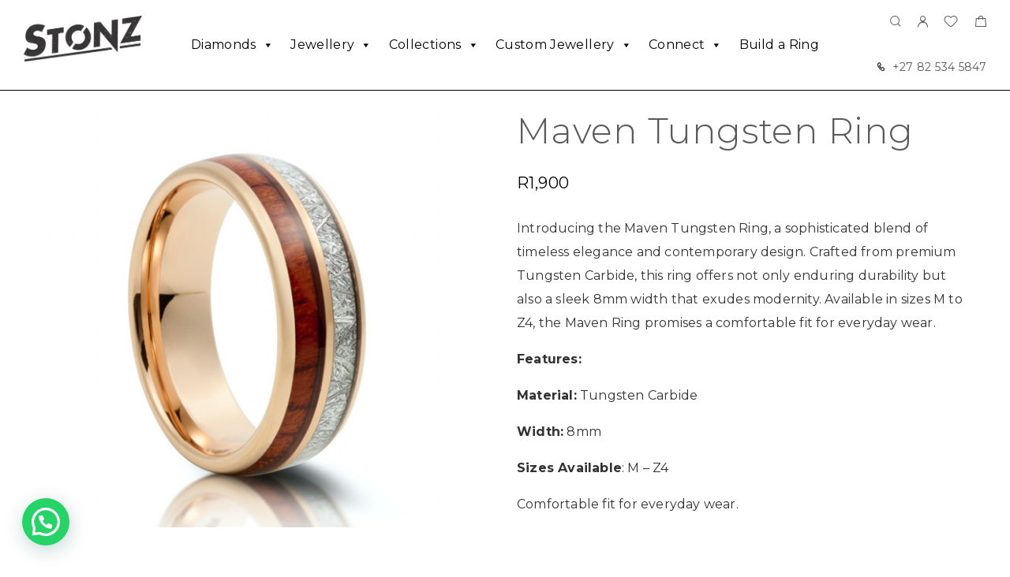

--- FILE ---
content_type: text/html; charset=UTF-8
request_url: https://stonz.diamonds/shop/maven-tungsten-ring/?attribute_size=R
body_size: 38232
content:
<!DOCTYPE html>
<html lang="en-ZA">
<head>
	<meta charset="UTF-8">
	<meta name="viewport" content="width=device-width, initial-scale=1, maximum-scale=1, user-scalable=no"/>
	<meta name="format-detection" content="telephone=no"/>
	<link rel="profile" href="//gmpg.org/xfn/11">
	<title>Maven Tungsten Ring &#8211; Stonz Diamonds</title>
<meta name='robots' content='max-image-preview:large' />

<!-- Google Tag Manager for WordPress by gtm4wp.com -->
<script data-cfasync="false" data-pagespeed-no-defer>
	var gtm4wp_datalayer_name = "dataLayer";
	var dataLayer = dataLayer || [];
</script>
<!-- End Google Tag Manager for WordPress by gtm4wp.com -->			<link rel="stylesheet" href="//fonts.googleapis.com/css?family=Montserrat%3A200%2Cregular%2Citalic%2C500%2C600%2C700%2C900%26subset%3Dlatin%2Clatin&#038;display=swap">
				<link rel="stylesheet" href="https://stonz.diamonds/wp-content/themes/goldish/assets/font/theme-icons.css?ver=1768468209">
				<script>var ideapark_supports_html5_storage = !1;
			try {
				ideapark_supports_html5_storage = "localStorage" in window && null !== window.localStorage, window.localStorage.setItem("ip", "test"), window.localStorage.removeItem("ip")
			} catch (t) {
				ideapark_supports_html5_storage = !1
			}</script>
		<!-- Google tag (gtag.js) consent mode dataLayer added by Site Kit -->
<script type="text/javascript" id="google_gtagjs-js-consent-mode-data-layer">
/* <![CDATA[ */
window.dataLayer = window.dataLayer || [];function gtag(){dataLayer.push(arguments);}
gtag('consent', 'default', {"ad_personalization":"denied","ad_storage":"denied","ad_user_data":"denied","analytics_storage":"denied","functionality_storage":"denied","security_storage":"denied","personalization_storage":"denied","region":["AT","BE","BG","CH","CY","CZ","DE","DK","EE","ES","FI","FR","GB","GR","HR","HU","IE","IS","IT","LI","LT","LU","LV","MT","NL","NO","PL","PT","RO","SE","SI","SK"],"wait_for_update":500});
window._googlesitekitConsentCategoryMap = {"statistics":["analytics_storage"],"marketing":["ad_storage","ad_user_data","ad_personalization"],"functional":["functionality_storage","security_storage"],"preferences":["personalization_storage"]};
window._googlesitekitConsents = {"ad_personalization":"denied","ad_storage":"denied","ad_user_data":"denied","analytics_storage":"denied","functionality_storage":"denied","security_storage":"denied","personalization_storage":"denied","region":["AT","BE","BG","CH","CY","CZ","DE","DK","EE","ES","FI","FR","GB","GR","HR","HU","IE","IS","IT","LI","LT","LU","LV","MT","NL","NO","PL","PT","RO","SE","SI","SK"],"wait_for_update":500};
/* ]]> */
</script>
<!-- End Google tag (gtag.js) consent mode dataLayer added by Site Kit -->
<link rel='dns-prefetch' href='//www.googletagmanager.com' />
<link rel='dns-prefetch' href='//capi-automation.s3.us-east-2.amazonaws.com' />
<link rel="alternate" type="application/rss+xml" title="Stonz Diamonds &raquo; Feed" href="https://stonz.diamonds/feed/" />
<link rel="alternate" type="application/rss+xml" title="Stonz Diamonds &raquo; Comments Feed" href="https://stonz.diamonds/comments/feed/" />
<link rel="alternate" type="application/rss+xml" title="Stonz Diamonds &raquo; Maven Tungsten Ring Comments Feed" href="https://stonz.diamonds/shop/maven-tungsten-ring/feed/" />
<link rel="alternate" title="oEmbed (JSON)" type="application/json+oembed" href="https://stonz.diamonds/wp-json/oembed/1.0/embed?url=https%3A%2F%2Fstonz.diamonds%2Fshop%2Fmaven-tungsten-ring%2F" />
<link rel="alternate" title="oEmbed (XML)" type="text/xml+oembed" href="https://stonz.diamonds/wp-json/oembed/1.0/embed?url=https%3A%2F%2Fstonz.diamonds%2Fshop%2Fmaven-tungsten-ring%2F&#038;format=xml" />
<style id='wp-img-auto-sizes-contain-inline-css' type='text/css'>
img:is([sizes=auto i],[sizes^="auto," i]){contain-intrinsic-size:3000px 1500px}
/*# sourceURL=wp-img-auto-sizes-contain-inline-css */
</style>
<style id='wp-emoji-styles-inline-css' type='text/css'>

	img.wp-smiley, img.emoji {
		display: inline !important;
		border: none !important;
		box-shadow: none !important;
		height: 1em !important;
		width: 1em !important;
		margin: 0 0.07em !important;
		vertical-align: -0.1em !important;
		background: none !important;
		padding: 0 !important;
	}
/*# sourceURL=wp-emoji-styles-inline-css */
</style>
<style id='wp-block-library-inline-css' type='text/css'>
:root{--wp-block-synced-color:#7a00df;--wp-block-synced-color--rgb:122,0,223;--wp-bound-block-color:var(--wp-block-synced-color);--wp-editor-canvas-background:#ddd;--wp-admin-theme-color:#007cba;--wp-admin-theme-color--rgb:0,124,186;--wp-admin-theme-color-darker-10:#006ba1;--wp-admin-theme-color-darker-10--rgb:0,107,160.5;--wp-admin-theme-color-darker-20:#005a87;--wp-admin-theme-color-darker-20--rgb:0,90,135;--wp-admin-border-width-focus:2px}@media (min-resolution:192dpi){:root{--wp-admin-border-width-focus:1.5px}}.wp-element-button{cursor:pointer}:root .has-very-light-gray-background-color{background-color:#eee}:root .has-very-dark-gray-background-color{background-color:#313131}:root .has-very-light-gray-color{color:#eee}:root .has-very-dark-gray-color{color:#313131}:root .has-vivid-green-cyan-to-vivid-cyan-blue-gradient-background{background:linear-gradient(135deg,#00d084,#0693e3)}:root .has-purple-crush-gradient-background{background:linear-gradient(135deg,#34e2e4,#4721fb 50%,#ab1dfe)}:root .has-hazy-dawn-gradient-background{background:linear-gradient(135deg,#faaca8,#dad0ec)}:root .has-subdued-olive-gradient-background{background:linear-gradient(135deg,#fafae1,#67a671)}:root .has-atomic-cream-gradient-background{background:linear-gradient(135deg,#fdd79a,#004a59)}:root .has-nightshade-gradient-background{background:linear-gradient(135deg,#330968,#31cdcf)}:root .has-midnight-gradient-background{background:linear-gradient(135deg,#020381,#2874fc)}:root{--wp--preset--font-size--normal:16px;--wp--preset--font-size--huge:42px}.has-regular-font-size{font-size:1em}.has-larger-font-size{font-size:2.625em}.has-normal-font-size{font-size:var(--wp--preset--font-size--normal)}.has-huge-font-size{font-size:var(--wp--preset--font-size--huge)}.has-text-align-center{text-align:center}.has-text-align-left{text-align:left}.has-text-align-right{text-align:right}.has-fit-text{white-space:nowrap!important}#end-resizable-editor-section{display:none}.aligncenter{clear:both}.items-justified-left{justify-content:flex-start}.items-justified-center{justify-content:center}.items-justified-right{justify-content:flex-end}.items-justified-space-between{justify-content:space-between}.screen-reader-text{border:0;clip-path:inset(50%);height:1px;margin:-1px;overflow:hidden;padding:0;position:absolute;width:1px;word-wrap:normal!important}.screen-reader-text:focus{background-color:#ddd;clip-path:none;color:#444;display:block;font-size:1em;height:auto;left:5px;line-height:normal;padding:15px 23px 14px;text-decoration:none;top:5px;width:auto;z-index:100000}html :where(.has-border-color){border-style:solid}html :where([style*=border-top-color]){border-top-style:solid}html :where([style*=border-right-color]){border-right-style:solid}html :where([style*=border-bottom-color]){border-bottom-style:solid}html :where([style*=border-left-color]){border-left-style:solid}html :where([style*=border-width]){border-style:solid}html :where([style*=border-top-width]){border-top-style:solid}html :where([style*=border-right-width]){border-right-style:solid}html :where([style*=border-bottom-width]){border-bottom-style:solid}html :where([style*=border-left-width]){border-left-style:solid}html :where(img[class*=wp-image-]){height:auto;max-width:100%}:where(figure){margin:0 0 1em}html :where(.is-position-sticky){--wp-admin--admin-bar--position-offset:var(--wp-admin--admin-bar--height,0px)}@media screen and (max-width:600px){html :where(.is-position-sticky){--wp-admin--admin-bar--position-offset:0px}}
/*# sourceURL=/wp-includes/css/dist/block-library/common.min.css */
</style>
<style id='classic-theme-styles-inline-css' type='text/css'>
/*! This file is auto-generated */
.wp-block-button__link{color:#fff;background-color:#32373c;border-radius:9999px;box-shadow:none;text-decoration:none;padding:calc(.667em + 2px) calc(1.333em + 2px);font-size:1.125em}.wp-block-file__button{background:#32373c;color:#fff;text-decoration:none}
/*# sourceURL=/wp-includes/css/classic-themes.min.css */
</style>
<link rel='stylesheet' id='contact-form-7-css' href='https://stonz.diamonds/wp-content/plugins/contact-form-7/includes/css/styles.css?ver=6.1.4' type='text/css' media='all' />
<link rel='stylesheet' id='responsive-lightbox-swipebox-css' href='https://stonz.diamonds/wp-content/plugins/responsive-lightbox/assets/swipebox/swipebox.min.css?ver=1.5.2' type='text/css' media='all' />
<style id='woocommerce-inline-inline-css' type='text/css'>
.woocommerce form .form-row .required { visibility: visible; }
/*# sourceURL=woocommerce-inline-inline-css */
</style>
<link rel='stylesheet' id='megamenu-css' href='https://stonz.diamonds/wp-content/uploads/maxmegamenu/style.css?ver=140cfc' type='text/css' media='all' />
<link rel='stylesheet' id='dashicons-css' href='https://stonz.diamonds/wp-includes/css/dashicons.min.css?ver=6.9' type='text/css' media='all' />
<link rel='stylesheet' id='woo-variation-swatches-css' href='https://stonz.diamonds/wp-content/plugins/woo-variation-swatches/assets/css/frontend.min.css?ver=1763032476' type='text/css' media='all' />
<style id='woo-variation-swatches-inline-css' type='text/css'>
:root {
--wvs-tick:url("data:image/svg+xml;utf8,%3Csvg filter='drop-shadow(0px 0px 2px rgb(0 0 0 / .8))' xmlns='http://www.w3.org/2000/svg'  viewBox='0 0 30 30'%3E%3Cpath fill='none' stroke='%23ffffff' stroke-linecap='round' stroke-linejoin='round' stroke-width='4' d='M4 16L11 23 27 7'/%3E%3C/svg%3E");

--wvs-cross:url("data:image/svg+xml;utf8,%3Csvg filter='drop-shadow(0px 0px 5px rgb(255 255 255 / .6))' xmlns='http://www.w3.org/2000/svg' width='72px' height='72px' viewBox='0 0 24 24'%3E%3Cpath fill='none' stroke='%23ff0000' stroke-linecap='round' stroke-width='0.6' d='M5 5L19 19M19 5L5 19'/%3E%3C/svg%3E");
--wvs-single-product-item-width:54px;
--wvs-single-product-item-height:54px;
--wvs-single-product-item-font-size:14px}
/*# sourceURL=woo-variation-swatches-inline-css */
</style>
<link rel='stylesheet' id='ideapark_fonts-icons-css' href='https://stonz.diamonds/wp-content/uploads/ideapark_fonts/font-style-88188a9b.min.css?ver=6.9' type='text/css' media='all' />
<link rel='stylesheet' id='ekit-widget-styles-css' href='https://stonz.diamonds/wp-content/plugins/elementskit-lite/widgets/init/assets/css/widget-styles.css?ver=3.7.8' type='text/css' media='all' />
<link rel='stylesheet' id='ekit-responsive-css' href='https://stonz.diamonds/wp-content/plugins/elementskit-lite/widgets/init/assets/css/responsive.css?ver=3.7.8' type='text/css' media='all' />
<link rel='stylesheet' id='elementor-frontend-css' href='https://stonz.diamonds/wp-content/uploads/elementor/css/custom-frontend.min.css?ver=1768957093' type='text/css' media='all' />
<style id='elementor-frontend-inline-css' type='text/css'>

			.elementor-column-gap-default > .elementor-row > .elementor-column > .elementor-element-populated,
			.elementor-column-gap-default > .elementor-column > .elementor-element-populated { padding: 0; }
			.e-con {
			--container-default-padding-top: 0;
			--container-default-padding-bottom: 0;
			--container-default-padding-left: 0;
			--container-default-padding-right: 0;
			}
/*# sourceURL=elementor-frontend-inline-css */
</style>
<link rel='stylesheet' id='eael-general-css' href='https://stonz.diamonds/wp-content/plugins/essential-addons-for-elementor-lite/assets/front-end/css/view/general.min.css?ver=6.5.8' type='text/css' media='all' />
<link rel='stylesheet' id='ideapark-core-css' href='https://stonz.diamonds/wp-content/uploads/goldish/min.css?ver=1768468259' type='text/css' media='all' />
<style id='ideapark-core-inline-css' type='text/css'>

@font-face {
font-family: 'star';
src: url('//stonz.diamonds/wp-content/plugins/woocommerce/assets/fonts/star.eot');
src: url('//stonz.diamonds/wp-content/plugins/woocommerce/assets/fonts/star.eot?#iefix') format('embedded-opentype'),
	url('//stonz.diamonds/wp-content/plugins/woocommerce/assets/fonts/star.woff') format('woff'),
	url('//stonz.diamonds/wp-content/plugins/woocommerce/assets/fonts/star.ttf') format('truetype'),
	url('//stonz.diamonds/wp-content/plugins/woocommerce/assets/fonts/star.svg#star') format('svg');
font-weight: normal;
font-style: normal;
}
/*# sourceURL=ideapark-core-inline-css */
</style>
<link rel='stylesheet' id='elementor-post-1664-css' href='https://stonz.diamonds/wp-content/uploads/elementor/css/post-1664.css?ver=1768957094' type='text/css' media='all' />
<link rel='stylesheet' id='widget-icon-list-css' href='https://stonz.diamonds/wp-content/uploads/elementor/css/custom-widget-icon-list.min.css?ver=1768957093' type='text/css' media='all' />
<link rel='stylesheet' id='widget-spacer-css' href='https://stonz.diamonds/wp-content/plugins/elementor/assets/css/widget-spacer.min.css?ver=3.34.2' type='text/css' media='all' />
<link rel='stylesheet' id='widget-image-css' href='https://stonz.diamonds/wp-content/plugins/elementor/assets/css/widget-image.min.css?ver=3.34.2' type='text/css' media='all' />
<link rel='stylesheet' id='widget-nav-menu-css' href='https://stonz.diamonds/wp-content/uploads/elementor/css/custom-pro-widget-nav-menu.min.css?ver=1768957093' type='text/css' media='all' />
<link rel='stylesheet' id='elementor-icons-shared-0-css' href='https://stonz.diamonds/wp-content/plugins/elementor/assets/lib/font-awesome/css/fontawesome.min.css?ver=5.15.3' type='text/css' media='all' />
<link rel='stylesheet' id='elementor-icons-fa-solid-css' href='https://stonz.diamonds/wp-content/plugins/elementor/assets/lib/font-awesome/css/solid.min.css?ver=5.15.3' type='text/css' media='all' />
<style id='joinchat-head-inline-css' type='text/css'>
.joinchat{--ch:142;--cs:70%;--cl:49%;--bw:1}:root{--joinchat-ico:url("data:image/svg+xml;charset=utf-8,%3Csvg xmlns='http://www.w3.org/2000/svg' viewBox='0 0 24 24'%3E%3Cpath fill='%23fff' d='M3.516 3.516c4.686-4.686 12.284-4.686 16.97 0s4.686 12.283 0 16.97a12 12 0 0 1-13.754 2.299l-5.814.735a.392.392 0 0 1-.438-.44l.748-5.788A12 12 0 0 1 3.517 3.517zm3.61 17.043.3.158a9.85 9.85 0 0 0 11.534-1.758c3.843-3.843 3.843-10.074 0-13.918s-10.075-3.843-13.918 0a9.85 9.85 0 0 0-1.747 11.554l.16.303-.51 3.942a.196.196 0 0 0 .219.22zm6.534-7.003-.933 1.164a9.84 9.84 0 0 1-3.497-3.495l1.166-.933a.79.79 0 0 0 .23-.94L9.561 6.96a.79.79 0 0 0-.924-.445l-2.023.524a.797.797 0 0 0-.588.88 11.754 11.754 0 0 0 10.005 10.005.797.797 0 0 0 .88-.587l.525-2.023a.79.79 0 0 0-.445-.923L14.6 13.327a.79.79 0 0 0-.94.23z'/%3E%3C/svg%3E")}.joinchat{--sep:20px;--bottom:var(--sep);--s:60px;--h:calc(var(--s)/2);display:block;transform:scale3d(1,1,1);position:fixed;z-index:9000;right:var(--sep);bottom:var(--bottom)}.joinchat *{box-sizing:border-box}.joinchat__qr,.joinchat__chatbox{display:none}.joinchat__tooltip{opacity:0}.joinchat__button{position:absolute;z-index:2;bottom:8px;right:8px;height:var(--s);width:var(--s);background:#25d366 var(--joinchat-ico,none)center / 60% no-repeat;color:inherit;border-radius:50%;box-shadow:1px 6px 24px 0 rgba(7,94,84,0.24)}.joinchat--left{right:auto;left:var(--sep)}.joinchat--left .joinchat__button{right:auto;left:8px}.joinchat__button__ico{position:absolute;inset:0;display:flex;border-radius:50%;overflow:hidden;color:hsl(0deg 0% clamp(0%,var(--bw)*1000%,100%) / clamp(70%,var(--bw)*1000%,100%)) !important}.joinchat__button__ico svg{width:var(--ico-size,100%);height:var(--ico-size,100%);margin:calc((100% - var(--ico-size,100%))/2)}.joinchat__button:has(.joinchat__button__ico){background:hsl(var(--ch)var(--cs)var(--cl));box-shadow:1px 6px 24px 0 hsl(var(--ch)var(--cs)calc(var(--cl) - 10%) / 24%)}.joinchat__button:has(.joinchat__button__ico):hover,.joinchat__button:has(.joinchat__button__ico):active{background:hsl(var(--ch)var(--cs)calc(var(--cl) + 20%))}.joinchat__button__image{position:absolute;inset:1px;border-radius:50%;overflow:hidden;opacity:0}.joinchat__button__image img,.joinchat__button__image video{display:block;width:100%;height:100%;object-fit:cover;object-position:center}.joinchat--img .joinchat__button__image{opacity:1;animation:none}@media(orientation:portrait)and(width>=481px),(orientation:landscape)and(height>=481px){.joinchat--mobile{display:none !important}}@media(width <=480px),(orientation:landscape)and(height <=480px){.joinchat{--sep:6px}}
/*# sourceURL=joinchat-head-inline-css */
</style>
<script type="text/template" id="tmpl-variation-template">
	<div class="woocommerce-variation-description">{{{ data.variation.variation_description }}}</div>
	<div class="woocommerce-variation-price">{{{ data.variation.price_html }}}</div>
	<div class="woocommerce-variation-availability">{{{ data.variation.availability_html }}}</div>
</script>
<script type="text/template" id="tmpl-unavailable-variation-template">
	<p role="alert">Sorry, this product is unavailable. Please choose a different combination.</p>
</script>
<script type="text/javascript" id="woocommerce-google-analytics-integration-gtag-js-after">
/* <![CDATA[ */
/* Google Analytics for WooCommerce (gtag.js) */
					window.dataLayer = window.dataLayer || [];
					function gtag(){dataLayer.push(arguments);}
					// Set up default consent state.
					for ( const mode of [{"analytics_storage":"denied","ad_storage":"denied","ad_user_data":"denied","ad_personalization":"denied","region":["AT","BE","BG","HR","CY","CZ","DK","EE","FI","FR","DE","GR","HU","IS","IE","IT","LV","LI","LT","LU","MT","NL","NO","PL","PT","RO","SK","SI","ES","SE","GB","CH"]}] || [] ) {
						gtag( "consent", "default", { "wait_for_update": 500, ...mode } );
					}
					gtag("js", new Date());
					gtag("set", "developer_id.dOGY3NW", true);
					gtag("config", "UA-235235990-1", {"track_404":true,"allow_google_signals":true,"logged_in":false,"linker":{"domains":[],"allow_incoming":false},"custom_map":{"dimension1":"logged_in"}});
//# sourceURL=woocommerce-google-analytics-integration-gtag-js-after
/* ]]> */
</script>
<script type="text/javascript" src="https://stonz.diamonds/wp-includes/js/jquery/jquery.min.js?ver=3.7.1" id="jquery-core-js"></script>
<script type="text/javascript" src="https://stonz.diamonds/wp-includes/js/jquery/jquery-migrate.min.js?ver=3.4.1" id="jquery-migrate-js"></script>
<script type="text/javascript" src="https://stonz.diamonds/wp-content/plugins/responsive-lightbox/assets/dompurify/purify.min.js?ver=3.3.1" id="dompurify-js"></script>
<script type="text/javascript" id="responsive-lightbox-sanitizer-js-before">
/* <![CDATA[ */
window.RLG = window.RLG || {}; window.RLG.sanitizeAllowedHosts = ["youtube.com","www.youtube.com","youtu.be","vimeo.com","player.vimeo.com"];
//# sourceURL=responsive-lightbox-sanitizer-js-before
/* ]]> */
</script>
<script type="text/javascript" src="https://stonz.diamonds/wp-content/plugins/responsive-lightbox/js/sanitizer.js?ver=2.6.1" id="responsive-lightbox-sanitizer-js"></script>
<script type="text/javascript" src="https://stonz.diamonds/wp-content/plugins/responsive-lightbox/assets/swipebox/jquery.swipebox.min.js?ver=1.5.2" id="responsive-lightbox-swipebox-js"></script>
<script type="text/javascript" src="https://stonz.diamonds/wp-includes/js/underscore.min.js?ver=1.13.7" id="underscore-js"></script>
<script type="text/javascript" src="https://stonz.diamonds/wp-content/plugins/responsive-lightbox/assets/infinitescroll/infinite-scroll.pkgd.min.js?ver=4.0.1" id="responsive-lightbox-infinite-scroll-js"></script>
<script type="text/javascript" id="responsive-lightbox-js-before">
/* <![CDATA[ */
var rlArgs = {"script":"swipebox","selector":"lightbox","customEvents":"","activeGalleries":true,"animation":true,"hideCloseButtonOnMobile":false,"removeBarsOnMobile":false,"hideBars":true,"hideBarsDelay":5000,"videoMaxWidth":1080,"useSVG":true,"loopAtEnd":false,"woocommerce_gallery":true,"ajaxurl":"https:\/\/stonz.diamonds\/wp-admin\/admin-ajax.php","nonce":"037e083028","preview":false,"postId":16895,"scriptExtension":false};

//# sourceURL=responsive-lightbox-js-before
/* ]]> */
</script>
<script type="text/javascript" src="https://stonz.diamonds/wp-content/plugins/responsive-lightbox/js/front.js?ver=2.6.1" id="responsive-lightbox-js"></script>
<script type="text/javascript" id="wc-single-product-js-extra">
/* <![CDATA[ */
var wc_single_product_params = {"i18n_required_rating_text":"Please select a rating","i18n_rating_options":["1 of 5 stars","2 of 5 stars","3 of 5 stars","4 of 5 stars","5 of 5 stars"],"i18n_product_gallery_trigger_text":"View full-screen image gallery","review_rating_required":"yes","flexslider":{"rtl":false,"animation":"slide","smoothHeight":true,"directionNav":false,"controlNav":"thumbnails","slideshow":false,"animationSpeed":500,"animationLoop":false,"allowOneSlide":false},"zoom_enabled":"","zoom_options":[],"photoswipe_enabled":"","photoswipe_options":{"shareEl":false,"closeOnScroll":false,"history":false,"hideAnimationDuration":0,"showAnimationDuration":0},"flexslider_enabled":""};
//# sourceURL=wc-single-product-js-extra
/* ]]> */
</script>
<script type="text/javascript" src="https://stonz.diamonds/wp-content/plugins/woocommerce/assets/js/frontend/single-product.min.js?ver=10.4.3" id="wc-single-product-js" defer="defer" data-wp-strategy="defer"></script>

<!-- Google tag (gtag.js) snippet added by Site Kit -->
<!-- Google Analytics snippet added by Site Kit -->
<!-- Google Ads snippet added by Site Kit -->
<script type="text/javascript" src="https://www.googletagmanager.com/gtag/js?id=GT-MJMG5LS" id="google_gtagjs-js" async></script>
<script type="text/javascript" id="google_gtagjs-js-after">
/* <![CDATA[ */
window.dataLayer = window.dataLayer || [];function gtag(){dataLayer.push(arguments);}
gtag("set","linker",{"domains":["stonz.diamonds"]});
gtag("js", new Date());
gtag("set", "developer_id.dZTNiMT", true);
gtag("config", "GT-MJMG5LS", {"googlesitekit_post_type":"product"});
gtag("config", "AW-622900124");
 window._googlesitekit = window._googlesitekit || {}; window._googlesitekit.throttledEvents = []; window._googlesitekit.gtagEvent = (name, data) => { var key = JSON.stringify( { name, data } ); if ( !! window._googlesitekit.throttledEvents[ key ] ) { return; } window._googlesitekit.throttledEvents[ key ] = true; setTimeout( () => { delete window._googlesitekit.throttledEvents[ key ]; }, 5 ); gtag( "event", name, { ...data, event_source: "site-kit" } ); }; 
//# sourceURL=google_gtagjs-js-after
/* ]]> */
</script>
<link rel="https://api.w.org/" href="https://stonz.diamonds/wp-json/" /><link rel="alternate" title="JSON" type="application/json" href="https://stonz.diamonds/wp-json/wp/v2/product/16895" /><link rel="EditURI" type="application/rsd+xml" title="RSD" href="https://stonz.diamonds/xmlrpc.php?rsd" />
<meta name="generator" content="WordPress 6.9" />
<meta name="generator" content="Theme Plugin 3.44" />
<meta name="generator" content="WooCommerce 10.4.3" />
<meta name="generator" content="Goldish 3.46" />
<link rel="canonical" href="https://stonz.diamonds/shop/maven-tungsten-ring/" />
<link rel='shortlink' href='https://stonz.diamonds/?p=16895' />
<meta name="generator" content="Site Kit by Google 1.170.0" /><!-- Google tag (gtag.js) -->
<script async src="https://www.googletagmanager.com/gtag/js?id=G-Q5WN51T73G"></script>
<script>
  window.dataLayer = window.dataLayer || [];
  function gtag(){dataLayer.push(arguments);}
  gtag('js', new Date());

  gtag('config', 'G-Q5WN51T73G');
</script>
<!-- Google Tag Manager for WordPress by gtm4wp.com -->
<!-- GTM Container placement set to off -->
<script data-cfasync="false" data-pagespeed-no-defer>
	var dataLayer_content = {"pagePostType":"product","pagePostType2":"single-product","pagePostAuthor":"stonzdia"};
	dataLayer.push( dataLayer_content );
</script>
<script data-cfasync="false" data-pagespeed-no-defer>
	console.warn && console.warn("[GTM4WP] Google Tag Manager container code placement set to OFF !!!");
	console.warn && console.warn("[GTM4WP] Data layer codes are active but GTM container must be loaded using custom coding !!!");
</script>
<!-- End Google Tag Manager for WordPress by gtm4wp.com -->	<noscript><style>.woocommerce-product-gallery{ opacity: 1 !important; }</style></noscript>
	
<!-- Google AdSense meta tags added by Site Kit -->
<meta name="google-adsense-platform-account" content="ca-host-pub-2644536267352236">
<meta name="google-adsense-platform-domain" content="sitekit.withgoogle.com">
<!-- End Google AdSense meta tags added by Site Kit -->
<meta name="generator" content="Elementor 3.34.2; features: additional_custom_breakpoints; settings: css_print_method-external, google_font-enabled, font_display-auto">
			<script  type="text/javascript">
				!function(f,b,e,v,n,t,s){if(f.fbq)return;n=f.fbq=function(){n.callMethod?
					n.callMethod.apply(n,arguments):n.queue.push(arguments)};if(!f._fbq)f._fbq=n;
					n.push=n;n.loaded=!0;n.version='2.0';n.queue=[];t=b.createElement(e);t.async=!0;
					t.src=v;s=b.getElementsByTagName(e)[0];s.parentNode.insertBefore(t,s)}(window,
					document,'script','https://connect.facebook.net/en_US/fbevents.js');
			</script>
			<!-- WooCommerce Facebook Integration Begin -->
			<script  type="text/javascript">

				fbq('init', '609400840004454', {}, {
    "agent": "woocommerce_2-10.4.3-3.5.15"
});

				document.addEventListener( 'DOMContentLoaded', function() {
					// Insert placeholder for events injected when a product is added to the cart through AJAX.
					document.body.insertAdjacentHTML( 'beforeend', '<div class=\"wc-facebook-pixel-event-placeholder\"></div>' );
				}, false );

			</script>
			<!-- WooCommerce Facebook Integration End -->
						<style>
				.e-con.e-parent:nth-of-type(n+4):not(.e-lazyloaded):not(.e-no-lazyload),
				.e-con.e-parent:nth-of-type(n+4):not(.e-lazyloaded):not(.e-no-lazyload) * {
					background-image: none !important;
				}
				@media screen and (max-height: 1024px) {
					.e-con.e-parent:nth-of-type(n+3):not(.e-lazyloaded):not(.e-no-lazyload),
					.e-con.e-parent:nth-of-type(n+3):not(.e-lazyloaded):not(.e-no-lazyload) * {
						background-image: none !important;
					}
				}
				@media screen and (max-height: 640px) {
					.e-con.e-parent:nth-of-type(n+2):not(.e-lazyloaded):not(.e-no-lazyload),
					.e-con.e-parent:nth-of-type(n+2):not(.e-lazyloaded):not(.e-no-lazyload) * {
						background-image: none !important;
					}
				}
			</style>
			<noscript><style>.lazyload[data-src]{display:none !important;}</style></noscript><style>.lazyload{background-image:none !important;}.lazyload:before{background-image:none !important;}</style><link rel="icon" href="https://stonz.diamonds/wp-content/uploads/2022/11/Stonz_icon1-50x50.png" sizes="32x32" />
<link rel="icon" href="https://stonz.diamonds/wp-content/uploads/2022/11/Stonz_icon1-200x200.png" sizes="192x192" />
<link rel="apple-touch-icon" href="https://stonz.diamonds/wp-content/uploads/2022/11/Stonz_icon1-200x200.png" />
<meta name="msapplication-TileImage" content="https://stonz.diamonds/wp-content/uploads/2022/11/Stonz_icon1-300x300.png" />
<style type="text/css">/** Mega Menu CSS: fs **/</style>
</head>
<body class="wp-singular product-template-default single single-product postid-16895 wp-embed-responsive wp-theme-goldish theme-goldish woocommerce woocommerce-page woocommerce-no-js mega-menu-primary woo-variation-swatches wvs-behavior-blur wvs-theme-goldish wvs-tooltip elementor-default elementor-kit-5 h-preload woocommerce-on h-ltr h-wpml">
<div class="l-wrap"><div class="c-header-search disabled js-ajax-search">
	<div class="c-header-search__wrap">
		<div class="c-header-search__shadow js-search-close"></div>
		<div class="c-header-search__form">
			<div class="c-header-search__tip">What are you looking for?</div>
						
<form role="search" class="js-search-form" method="get" action="https://stonz.diamonds/">
	<div class="c-header-search__input-block">
		<input class="js-ajax-search-input c-header-search__input" autocomplete="off" type="text" name="s" placeholder="Start typing..." value="" />
		<button class="js-search-clear h-cb c-header-search__clear" type="button"><i class="ip-close-small c-header-search__clear-svg"></i><span class="c-header-search__clear-text">Clear</span></button>
		
	</div>
	<input type="hidden" name="post_type" value="product" class="js-ajax-search-type" />
</form>					</div>
		<div class="l-section l-section--container c-header-search__result js-ajax-search-result">

		</div>
		<button type="button" class="h-cb h-cb--svg c-header-search__close js-search-close"><i
				class="ip-close-rect"></i></button>
	</div>
</div>

		<header class="l-section l-header" id="main-header">
				<div
			class="c-header__outer c-header__outer--mobile  c-header__outer--header-type-1 c-header__outer--header-type-mobile-2">
			<div
				class="c-header  c-header--header-type-1 c-header--header-type-mobile-2 c-header--buttons-3 c-header--mobile js-header-mobile">
				<div class="c-header__row c-header__row--logo-left">
											<button class="h-cb h-cb--svg c-header__menu-button js-mobile-menu-open" type="button" aria-label="Mobile Menu"><i
		class="ip-hamburger_menu c-header__menu-button-icon"></i></button>						<div
	class="c-header__logo c-header__logo--mobile">
		<a href="https://stonz.diamonds/" class="c-header__logo-link">							<img fetchpriority="high"  width="2560" height="989" 				src="https://stonz.diamonds/wp-content/uploads/2024/07/Logo-Black.png"
				alt="Stonz Diamonds"
				class="c-header__logo-img c-header__logo-img--mobile "/>
		
		
		</a></div>							<div
		class="c-header__col-mobile-buttons c-header__col-mobile-buttons--3">
		<button class="h-cb c-header__button-link c-header__search-button js-search-button" type="button" aria-label="Search" title="Search"><i class="ip-search h-hide-mobile"><!-- --></i><i class="ip-m-search  h-hide-desktop"><!-- --></i></button>	<div class="c-header__cart c-header__cart--default js-cart">
		<a class="c-header__button-link js-cart-sidebar-open"
		   href="https://stonz.diamonds/cart/" aria-label="Shopping cart" title="Shopping cart">
			<i class="ip-cart c-header__cart-icon h-hide-mobile"><!-- --></i><i
				class="ip-m-cart c-header__cart-icon h-hide-desktop"><!-- --></i><span class="js-cart-info"></span>		</a>
			</div>	</div>
									</div>
			</div>
		</div>
			<div
		class="c-shop-sidebar  c-shop-sidebar--mobile-only  js-cart-sidebar">
		<div class="c-shop-sidebar__wrap js-cart-sidebar-wrap">
			<div class="c-shop-sidebar__buttons">
				<button type="button" class="h-cb h-cb--svg c-shop-sidebar__close js-cart-sidebar-close"><i
						class="ip-close-rect"></i></button>
			</div>
			<div class="c-shop-sidebar__content c-shop-sidebar__content--popup">
				<div class="widget_shopping_cart_content"></div>
			</div>
		</div>
	</div>
			<div
			class="c-header__menu c-header--mobile c-header__menu--header-type-mobile-2 js-mobile-menu">
			<div class="c-header__menu-shadow"></div>
			<div class="c-header__menu-buttons">
				<button type="button" class="h-cb h-cb--svg c-header__menu-back js-mobile-menu-back"><i
						class="ip-menu-left c-header__menu-back-svg"></i>
				</button>
				<button type="button" class="h-cb h-cb--svg c-header__menu-close js-mobile-menu-close"><i
						class="ip-close-rect c-header__menu-close-svg"></i></button>
			</div>
			<div class="c-header__menu-content c-header__menu-content--mobile-buttons-menu">
				<div class="c-header__menu-wrap js-mobile-menu-wrap"></div>
				<nav itemscope itemtype="http://schema.org/SiteNavigationElement" class="c-mobile-menu c-mobile-menu--top-menu js-mobile-top-menu"><ul id="mobile-top-menu" class="c-mobile-menu__list"><li id="menu-item-35197" class="c-mobile-menu__item c-mobile-menu__item--has-children menu-item-35197"><a href="https://stonz.diamonds/product-category/diamonds/">Diamonds</a>
<ul class="c-mobile-menu__submenu">
	<li id="menu-item-35198" class="c-mobile-menu__subitem menu-item-35198"><a href="https://stonz.diamonds/product-category/diamonds/white-diamonds/">White Diamonds</a></li>
	<li id="menu-item-35199" class="c-mobile-menu__subitem menu-item-35199"><a href="https://stonz.diamonds/product-category/diamonds/fancy-colour-diamonds/">Coloured Diamonds</a></li>
	<li id="menu-item-35200" class="c-mobile-menu__subitem menu-item-35200"><a href="https://stonz.diamonds/product-category/diamonds/lab-grown-diamonds/">Lab-Grown Diamonds</a></li>
	<li id="menu-item-35201" class="c-mobile-menu__subitem menu-item-35201"><a href="https://stonz.diamonds/product-category/diamonds/salt-and-pepper-diamonds/">Salt and Pepper Diamonds</a></li>
	<li id="menu-item-35202" class="c-mobile-menu__subitem menu-item-35202"><a href="https://stonz.diamonds/product-category/diamonds/black-diamonds/">Black Diamonds</a></li>
	<li id="menu-item-35203" class="c-mobile-menu__subitem menu-item-35203"><a href="https://stonz.diamonds/product-category/diamonds/gemstones/">Gemstones</a></li>
	<li id="menu-item-35204" class="c-mobile-menu__subitem menu-item-35204"><a href="https://stonz.diamonds/product-category/diamonds/unique-antique-diamonds/">Unique Antique Diamonds</a></li>
</ul>
</li>
<li id="menu-item-35285" class="c-mobile-menu__item c-mobile-menu__item--has-children menu-item-35285"><a href="https://stonz.diamonds/product-category/fine-jewellery/">Jewellery</a>
<ul class="c-mobile-menu__submenu">
	<li id="menu-item-35288" class="c-mobile-menu__subitem c-mobile-menu__subitem--has-children menu-item-35288"><a href="https://stonz.diamonds/product-category/fine-jewellery/earrings/">Earrings</a>
	<ul class="c-mobile-menu__submenu c-mobile-menu__submenu--inner">
		<li id="menu-item-35296" class="c-mobile-menu__subitem menu-item-35296"><a href="https://stonz.diamonds/product-category/fine-jewellery/earrings/hoops/">Hoops</a></li>
		<li id="menu-item-35297" class="c-mobile-menu__subitem menu-item-35297"><a href="https://stonz.diamonds/product-category/fine-jewellery/earrings/studs/">Studs</a></li>
		<li id="menu-item-35298" class="c-mobile-menu__subitem menu-item-35298"><a href="https://stonz.diamonds/product-category/fine-jewellery/earrings/drop-down/">Drop-Down</a></li>
		<li id="menu-item-35299" class="c-mobile-menu__subitem menu-item-35299"><a href="https://stonz.diamonds/product-category/fine-jewellery/earrings/huggies/">Huggies</a></li>
		<li id="menu-item-35300" class="c-mobile-menu__subitem menu-item-35300"><a href="https://stonz.diamonds/product-category/fine-jewellery/earrings/huggie-charms/">Huggie Charms</a></li>
	</ul>
</li>
	<li id="menu-item-35286" class="c-mobile-menu__subitem c-mobile-menu__subitem--has-children menu-item-35286"><a href="https://stonz.diamonds/product-category/fine-jewellery/rings/">Rings</a>
	<ul class="c-mobile-menu__submenu c-mobile-menu__submenu--inner">
		<li id="menu-item-35301" class="c-mobile-menu__subitem menu-item-35301"><a href="https://stonz.diamonds/product-category/fine-jewellery/rings/eternity-bands/">Eternity Bands</a></li>
		<li id="menu-item-35302" class="c-mobile-menu__subitem menu-item-35302"><a href="https://stonz.diamonds/product-category/fine-jewellery/rings/engagement-rings/">Engagement Rings</a></li>
		<li id="menu-item-35303" class="c-mobile-menu__subitem menu-item-35303"><a href="https://stonz.diamonds/product-category/fine-jewellery/rings/stack-rings/">Stack Rings</a></li>
		<li id="menu-item-35304" class="c-mobile-menu__subitem menu-item-35304"><a href="https://stonz.diamonds/product-category/fine-jewellery/rings/wedding-bands/">Wedding Bands</a></li>
	</ul>
</li>
	<li id="menu-item-35289" class="c-mobile-menu__subitem c-mobile-menu__subitem--has-children menu-item-35289"><a href="https://stonz.diamonds/product-category/fine-jewellery/bracelets/">Bracelets</a>
	<ul class="c-mobile-menu__submenu c-mobile-menu__submenu--inner">
		<li id="menu-item-35306" class="c-mobile-menu__subitem menu-item-35306"><a href="https://stonz.diamonds/product-category/fine-jewellery/bracelets/">Bracelets</a></li>
		<li id="menu-item-35307" class="c-mobile-menu__subitem menu-item-35307"><a href="https://stonz.diamonds/product-category/mens-collection/mens-bracelets/">Men&#8217;s Bracelets</a></li>
		<li id="menu-item-35305" class="c-mobile-menu__subitem menu-item-35305"><a href="https://stonz.diamonds/product-category/tennis-bracelets/">Tennis Bracelets</a></li>
	</ul>
</li>
	<li id="menu-item-35221" class="c-mobile-menu__subitem current-product-ancestor current-menu-parent current-product-parent c-mobile-menu__subitem--has-children menu-item-35221"><a href="https://stonz.diamonds/product-category/mens-collection/">Men&#8217;s Jewellery</a>
	<ul class="c-mobile-menu__submenu c-mobile-menu__submenu--inner">
		<li id="menu-item-35222" class="c-mobile-menu__subitem menu-item-35222"><a href="https://stonz.diamonds/product-category/mens-collection/mens-chains/">Men&#8217;s Chains</a></li>
		<li id="menu-item-35223" class="c-mobile-menu__subitem menu-item-35223"><a href="https://stonz.diamonds/product-category/mens-collection/mens-bracelets/">Men&#8217;s Bracelets</a></li>
		<li id="menu-item-35224" class="c-mobile-menu__subitem current-product-ancestor current-menu-parent current-product-parent menu-item-35224"><a href="https://stonz.diamonds/product-category/mens-collection/mens-rings/">Men&#8217;s Rings</a></li>
	</ul>
</li>
	<li id="menu-item-35372" class="c-mobile-menu__subitem menu-item-35372"><a href="https://stonz.diamonds/product-category/fine-jewellery/chains/">Chains</a></li>
	<li id="menu-item-35291" class="c-mobile-menu__subitem menu-item-35291"><a href="https://stonz.diamonds/product-category/fine-jewellery/necklaces/">Necklaces</a></li>
	<li id="menu-item-35292" class="c-mobile-menu__subitem menu-item-35292"><a href="https://stonz.diamonds/product-category/fine-jewellery/earrings/huggie-charms/">Charms</a></li>
	<li id="menu-item-35287" class="c-mobile-menu__subitem menu-item-35287"><a href="https://stonz.diamonds/product-category/fine-jewellery/pendants/">Pendants</a></li>
</ul>
</li>
<li id="menu-item-35205" class="c-mobile-menu__item c-mobile-menu__item--has-children menu-item-35205"><a href="https://stonz.diamonds/product-category/fine-jewellery/">Collections</a>
<ul class="c-mobile-menu__submenu">
	<li id="menu-item-35206" class="c-mobile-menu__subitem menu-item-35206"><a href="https://stonz.diamonds/product-category/ethereal-collection/">Ethereal Collection</a></li>
	<li id="menu-item-35207" class="c-mobile-menu__subitem menu-item-35207"><a href="https://stonz.diamonds/product-category/fine-jewellery/pearl-collection/">Pearl Collection</a></li>
	<li id="menu-item-35208" class="c-mobile-menu__subitem menu-item-35208"><a href="https://stonz.diamonds/product-category/nostalgia-collection/">Nostalgia Collection</a></li>
	<li id="menu-item-35215" class="c-mobile-menu__subitem menu-item-35215"><a href="https://stonz.diamonds/product-category/fine-jewellery/silver-collection/">Silver Collection</a></li>
	<li id="menu-item-35293" class="c-mobile-menu__subitem current-product-ancestor current-menu-parent current-product-parent menu-item-35293"><a href="https://stonz.diamonds/product-category/mens-collection/">Men&#8217;s Collection</a></li>
</ul>
</li>
<li id="menu-item-35217" class="c-mobile-menu__item c-mobile-menu__item--has-children menu-item-35217"><span class="a">Custom Jewellery</span>
<ul class="c-mobile-menu__submenu">
	<li id="menu-item-35218" class="c-mobile-menu__subitem menu-item-35218"><a href="https://stonz.diamonds/build-a-ring/">Build a Ring</a></li>
	<li id="menu-item-35219" class="c-mobile-menu__subitem menu-item-35219"><a href="https://stonz.diamonds/choosing-your-stonz/">Choosing your stone</a></li>
	<li id="menu-item-35220" class="c-mobile-menu__subitem menu-item-35220"><a href="https://stonz.diamonds/find-your-ring-size/">Find your ring size</a></li>
	<li id="menu-item-35240" class="c-mobile-menu__subitem c-mobile-menu__subitem--has-children menu-item-35240"><span class="a">Gallery</span>
	<ul class="c-mobile-menu__submenu c-mobile-menu__submenu--inner">
		<li id="menu-item-35241" class="c-mobile-menu__subitem menu-item-35241"><a href="https://stonz.diamonds/custom-orders/">Custom Orders</a></li>
		<li id="menu-item-35242" class="c-mobile-menu__subitem menu-item-35242"><a href="https://stonz.diamonds/inspirational-gallery/">Inspirational Gallery</a></li>
	</ul>
</li>
</ul>
</li>
<li id="menu-item-35225" class="c-mobile-menu__item c-mobile-menu__item--has-children menu-item-35225"><span class="a">Connect</span>
<ul class="c-mobile-menu__submenu">
	<li id="menu-item-35227" class="c-mobile-menu__subitem menu-item-35227"><a href="https://stonz.diamonds/about/">About Us</a></li>
	<li id="menu-item-35228" class="c-mobile-menu__subitem menu-item-35228"><a href="https://stonz.diamonds/contacts/">Contacts</a></li>
</ul>
</li>
<li id="menu-item-35352" class="c-mobile-menu__item menu-item-35352"><a href="https://stonz.diamonds/build-a-ring/">Build a Ring</a></li>
</ul></nav>					<div class="c-header__mobile_blocks">
		<div class="c-header__top js-mobile-blocks">
			<div class="c-header__top-row-list">
				<div class="c-header__top-row-item c-header__top-row-item--phone">
		<i class="ip-phone c-header__top-row-icon c-header__top-row-icon--phone"></i>
		<a href="tel:+27825345847">+27 82 534 5847</a>	</div>
	<div class="c-header__top-row-item c-header__top-row-item--email">
		<i class="ip-email c-header__top-row-icon c-header__top-row-icon--email"></i>
		<a href="mailto:metal@stonz.diamonds">metal@stonz.diamonds</a>	</div>
	<div class="c-header__top-row-item c-header__top-row-item--hours">
		<i class="ip-time c-header__top-row-icon c-header__top-row-icon--hours"></i>
		Mon-Fri: 09:00 - 17:00	</div>
	<div class="c-header__top-row-item c-header__top-row-item--social">
		<div class="c-soc">			<a href="#" class="c-soc__link" target="_blank"
			   aria-label="Facebook"><i
					class="ip-facebook c-soc__icon c-soc__icon--facebook"></i></a>
					<a href="#" class="c-soc__link" target="_blank"
			   aria-label="Instagram"><i
					class="ip-instagram c-soc__icon c-soc__icon--instagram"></i></a>
					<a href="#" class="c-soc__link" target="_blank"
			   aria-label="X (Twitter)"><i
					class="ip-twitter c-soc__icon c-soc__icon--twitter"></i></a>
					<a href="#" class="c-soc__link" target="_blank"
			   aria-label="YouTube"><i
					class="ip-youtube c-soc__icon c-soc__icon--youtube"></i></a>
		</div>	</div>			</div>
		</div>
	</div>
			</div>
								<div class="c-header__menu-bottom c-header__menu-bottom--5 c-header__menu-bottom--menu">
		<button class="h-cb c-header__button-link c-header__search-button js-search-button" type="button" aria-label="Search" title="Search"><i class="ip-search h-hide-mobile"><!-- --></i><i class="ip-m-search  h-hide-desktop"><!-- --></i></button>	<a class="c-header__button-link c-header__button-link--account" title="Login" href="https://stonz.diamonds/my-account/" rel="nofollow" aria-label="My Account"><i class="ip-user h-hide-mobile"><!-- --></i><i class="ip-m-auth h-hide-desktop"><!-- --></i></a>	<div class="c-header__wishlist">
		<a class="c-header__button-link"
		   aria-label="Wishlist"
		   title="Wishlist"
		   href="https://stonz.diamonds/wishlist/"><i class="ip-wishlist c-header__wishlist-icon h-hide-mobile"></i><i class="ip-m-wishlist c-header__wishlist-icon h-hide-desktop"></i><span class="js-wishlist-info"></span></a>
	</div>
	<div class="c-header__cart c-header__cart--default js-cart">
		<a class="c-header__button-link js-cart-sidebar-open"
		   href="https://stonz.diamonds/cart/" aria-label="Shopping cart" title="Shopping cart">
			<i class="ip-cart c-header__cart-icon h-hide-mobile"><!-- --></i><i
				class="ip-m-cart c-header__cart-icon h-hide-desktop"><!-- --></i><span class="js-cart-info"></span>		</a>
			</div>	</div>
					</div>
				
				<div
	class="c-header__outer c-header__outer--desktop  c-header__outer--header-type-1">
	<div
		class="c-header c-header--desktop  js-header-desktop c-header--header-type-1 c-header--cols">
									<div
					class="c-header__col-left">
											<div
							class="c-header__cell c-header__cell--top-left"><div
	class="c-header__logo c-header__logo--desktop ">
		<a href="https://stonz.diamonds/" class="c-header__logo-link">							<img  width="2560" height="989" 			 src="[data-uri]"
				alt="Stonz Diamonds"
			 class="c-header__logo-img c-header__logo-img--desktop  lazyload" data-src="https://stonz.diamonds/wp-content/uploads/2024/07/Logo-Black.png" decoding="async" data-eio-rwidth="2560" data-eio-rheight="989" /><noscript><img  width="2560" height="989" 				src="https://stonz.diamonds/wp-content/uploads/2024/07/Logo-Black.png"
				alt="Stonz Diamonds"
				class="c-header__logo-img c-header__logo-img--desktop " data-eio="l" /></noscript>
		
		
		
		</a></div></div>
						<div
							class="c-header__cell c-header__cell--bottom-left"></div>
									</div>
				<div
					class="c-header__col-center c-header__col-center--center">
											<div
							class="c-header__cell c-header__cell--center-center"><div id="mega-menu-wrap-primary" class="mega-menu-wrap"><div class="mega-menu-toggle"><div class="mega-toggle-blocks-left"><div class='mega-toggle-block mega-menu-toggle-block mega-toggle-block-1' id='mega-toggle-block-1' tabindex='0'><button class='mega-toggle-standard mega-toggle-label' aria-expanded='false'><span class='mega-toggle-label-closed'>MENU</span><span class='mega-toggle-label-open'>MENU</span></button></div><div class='mega-toggle-block mega-menu-toggle-animated-block mega-toggle-block-2' id='mega-toggle-block-2'><button aria-label="Menu" class="mega-toggle-animated mega-toggle-animated-slider" type="button" aria-expanded="false">
                  <span class="mega-toggle-animated-box">
                    <span class="mega-toggle-animated-inner"></span>
                  </span>
                </button></div></div><div class="mega-toggle-blocks-center"></div><div class="mega-toggle-blocks-right"></div></div><ul id="mega-menu-primary" class="mega-menu max-mega-menu mega-menu-horizontal mega-no-js" data-event="hover_intent" data-effect="fade_up" data-effect-speed="200" data-effect-mobile="disabled" data-effect-speed-mobile="0" data-panel-width="body" data-mobile-force-width="body" data-second-click="go" data-document-click="collapse" data-vertical-behaviour="standard" data-breakpoint="768" data-unbind="true" data-mobile-state="expand_all" data-mobile-direction="vertical" data-hover-intent-timeout="300" data-hover-intent-interval="100"><li class="mega-menu-item mega-menu-item-type-taxonomy mega-menu-item-object-product_cat mega-menu-item-has-children mega-align-bottom-left mega-menu-flyout mega-menu-item-35197" id="mega-menu-item-35197"><a class="mega-menu-link" href="https://stonz.diamonds/product-category/diamonds/" aria-expanded="false" tabindex="0">Diamonds<span class="mega-indicator" aria-hidden="true"></span></a>
<ul class="mega-sub-menu">
<li class="mega-menu-item mega-menu-item-type-taxonomy mega-menu-item-object-product_cat mega-menu-item-35198" id="mega-menu-item-35198"><a class="mega-menu-link" href="https://stonz.diamonds/product-category/diamonds/white-diamonds/">White Diamonds</a></li><li class="mega-menu-item mega-menu-item-type-taxonomy mega-menu-item-object-product_cat mega-menu-item-35199" id="mega-menu-item-35199"><a class="mega-menu-link" href="https://stonz.diamonds/product-category/diamonds/fancy-colour-diamonds/">Coloured Diamonds</a></li><li class="mega-menu-item mega-menu-item-type-taxonomy mega-menu-item-object-product_cat mega-menu-item-35200" id="mega-menu-item-35200"><a class="mega-menu-link" href="https://stonz.diamonds/product-category/diamonds/lab-grown-diamonds/">Lab-Grown Diamonds</a></li><li class="mega-menu-item mega-menu-item-type-taxonomy mega-menu-item-object-product_cat mega-menu-item-35201" id="mega-menu-item-35201"><a class="mega-menu-link" href="https://stonz.diamonds/product-category/diamonds/salt-and-pepper-diamonds/">Salt and Pepper Diamonds</a></li><li class="mega-menu-item mega-menu-item-type-taxonomy mega-menu-item-object-product_cat mega-menu-item-35202" id="mega-menu-item-35202"><a class="mega-menu-link" href="https://stonz.diamonds/product-category/diamonds/black-diamonds/">Black Diamonds</a></li><li class="mega-menu-item mega-menu-item-type-taxonomy mega-menu-item-object-product_cat mega-menu-item-35203" id="mega-menu-item-35203"><a class="mega-menu-link" href="https://stonz.diamonds/product-category/diamonds/gemstones/">Gemstones</a></li><li class="mega-menu-item mega-menu-item-type-taxonomy mega-menu-item-object-product_cat mega-menu-item-35204" id="mega-menu-item-35204"><a class="mega-menu-link" href="https://stonz.diamonds/product-category/diamonds/unique-antique-diamonds/">Unique Antique Diamonds</a></li></ul>
</li><li class="mega-menu-item mega-menu-item-type-taxonomy mega-menu-item-object-product_cat mega-menu-item-has-children mega-align-bottom-left mega-menu-flyout mega-menu-item-35285" id="mega-menu-item-35285"><a class="mega-menu-link" href="https://stonz.diamonds/product-category/fine-jewellery/" aria-expanded="false" tabindex="0">Jewellery<span class="mega-indicator" aria-hidden="true"></span></a>
<ul class="mega-sub-menu">
<li class="mega-menu-item mega-menu-item-type-taxonomy mega-menu-item-object-product_cat mega-menu-item-has-children mega-menu-item-35288" id="mega-menu-item-35288"><a class="mega-menu-link" href="https://stonz.diamonds/product-category/fine-jewellery/earrings/" aria-expanded="false">Earrings<span class="mega-indicator" aria-hidden="true"></span></a>
	<ul class="mega-sub-menu">
<li class="mega-menu-item mega-menu-item-type-taxonomy mega-menu-item-object-product_cat mega-menu-item-35296" id="mega-menu-item-35296"><a class="mega-menu-link" href="https://stonz.diamonds/product-category/fine-jewellery/earrings/hoops/">Hoops</a></li><li class="mega-menu-item mega-menu-item-type-taxonomy mega-menu-item-object-product_cat mega-menu-item-35297" id="mega-menu-item-35297"><a class="mega-menu-link" href="https://stonz.diamonds/product-category/fine-jewellery/earrings/studs/">Studs</a></li><li class="mega-menu-item mega-menu-item-type-taxonomy mega-menu-item-object-product_cat mega-menu-item-35298" id="mega-menu-item-35298"><a class="mega-menu-link" href="https://stonz.diamonds/product-category/fine-jewellery/earrings/drop-down/">Drop-Down</a></li><li class="mega-menu-item mega-menu-item-type-taxonomy mega-menu-item-object-product_cat mega-menu-item-35299" id="mega-menu-item-35299"><a class="mega-menu-link" href="https://stonz.diamonds/product-category/fine-jewellery/earrings/huggies/">Huggies</a></li><li class="mega-menu-item mega-menu-item-type-taxonomy mega-menu-item-object-product_cat mega-menu-item-35300" id="mega-menu-item-35300"><a class="mega-menu-link" href="https://stonz.diamonds/product-category/fine-jewellery/earrings/huggie-charms/">Huggie Charms</a></li>	</ul>
</li><li class="mega-menu-item mega-menu-item-type-taxonomy mega-menu-item-object-product_cat mega-menu-item-has-children mega-menu-item-35286" id="mega-menu-item-35286"><a class="mega-menu-link" href="https://stonz.diamonds/product-category/fine-jewellery/rings/" aria-expanded="false">Rings<span class="mega-indicator" aria-hidden="true"></span></a>
	<ul class="mega-sub-menu">
<li class="mega-menu-item mega-menu-item-type-taxonomy mega-menu-item-object-product_cat mega-menu-item-35301" id="mega-menu-item-35301"><a class="mega-menu-link" href="https://stonz.diamonds/product-category/fine-jewellery/rings/eternity-bands/">Eternity Bands</a></li><li class="mega-menu-item mega-menu-item-type-taxonomy mega-menu-item-object-product_cat mega-menu-item-35302" id="mega-menu-item-35302"><a class="mega-menu-link" href="https://stonz.diamonds/product-category/fine-jewellery/rings/engagement-rings/">Engagement Rings</a></li><li class="mega-menu-item mega-menu-item-type-taxonomy mega-menu-item-object-product_cat mega-menu-item-35303" id="mega-menu-item-35303"><a class="mega-menu-link" href="https://stonz.diamonds/product-category/fine-jewellery/rings/stack-rings/">Stack Rings</a></li><li class="mega-menu-item mega-menu-item-type-taxonomy mega-menu-item-object-product_cat mega-menu-item-35304" id="mega-menu-item-35304"><a class="mega-menu-link" href="https://stonz.diamonds/product-category/fine-jewellery/rings/wedding-bands/">Wedding Bands</a></li>	</ul>
</li><li class="mega-menu-item mega-menu-item-type-taxonomy mega-menu-item-object-product_cat mega-menu-item-has-children mega-menu-item-35289" id="mega-menu-item-35289"><a class="mega-menu-link" href="https://stonz.diamonds/product-category/fine-jewellery/bracelets/" aria-expanded="false">Bracelets<span class="mega-indicator" aria-hidden="true"></span></a>
	<ul class="mega-sub-menu">
<li class="mega-menu-item mega-menu-item-type-taxonomy mega-menu-item-object-product_cat mega-menu-item-35306" id="mega-menu-item-35306"><a class="mega-menu-link" href="https://stonz.diamonds/product-category/fine-jewellery/bracelets/">Bracelets</a></li><li class="mega-menu-item mega-menu-item-type-taxonomy mega-menu-item-object-product_cat mega-menu-item-35307" id="mega-menu-item-35307"><a class="mega-menu-link" href="https://stonz.diamonds/product-category/mens-collection/mens-bracelets/">Men's Bracelets</a></li><li class="mega-menu-item mega-menu-item-type-taxonomy mega-menu-item-object-product_cat mega-menu-item-35305" id="mega-menu-item-35305"><a class="mega-menu-link" href="https://stonz.diamonds/product-category/tennis-bracelets/">Tennis Bracelets</a></li>	</ul>
</li><li class="mega-menu-item mega-menu-item-type-taxonomy mega-menu-item-object-product_cat mega-current-product-ancestor mega-current-menu-parent mega-current-product-parent mega-menu-item-has-children mega-menu-item-35221" id="mega-menu-item-35221"><a class="mega-menu-link" href="https://stonz.diamonds/product-category/mens-collection/" aria-expanded="false">Men's Jewellery<span class="mega-indicator" aria-hidden="true"></span></a>
	<ul class="mega-sub-menu">
<li class="mega-menu-item mega-menu-item-type-taxonomy mega-menu-item-object-product_cat mega-menu-item-35222" id="mega-menu-item-35222"><a class="mega-menu-link" href="https://stonz.diamonds/product-category/mens-collection/mens-chains/">Men's Chains</a></li><li class="mega-menu-item mega-menu-item-type-taxonomy mega-menu-item-object-product_cat mega-menu-item-35223" id="mega-menu-item-35223"><a class="mega-menu-link" href="https://stonz.diamonds/product-category/mens-collection/mens-bracelets/">Men's Bracelets</a></li><li class="mega-menu-item mega-menu-item-type-taxonomy mega-menu-item-object-product_cat mega-current-product-ancestor mega-current-menu-parent mega-current-product-parent mega-menu-item-35224" id="mega-menu-item-35224"><a class="mega-menu-link" href="https://stonz.diamonds/product-category/mens-collection/mens-rings/">Men's Rings</a></li>	</ul>
</li><li class="mega-menu-item mega-menu-item-type-taxonomy mega-menu-item-object-product_cat mega-menu-item-35372" id="mega-menu-item-35372"><a class="mega-menu-link" href="https://stonz.diamonds/product-category/fine-jewellery/chains/">Chains</a></li><li class="mega-menu-item mega-menu-item-type-taxonomy mega-menu-item-object-product_cat mega-menu-item-35291" id="mega-menu-item-35291"><a class="mega-menu-link" href="https://stonz.diamonds/product-category/fine-jewellery/necklaces/">Necklaces</a></li><li class="mega-menu-item mega-menu-item-type-taxonomy mega-menu-item-object-product_cat mega-menu-item-35292" id="mega-menu-item-35292"><a class="mega-menu-link" href="https://stonz.diamonds/product-category/fine-jewellery/earrings/huggie-charms/">Charms</a></li><li class="mega-menu-item mega-menu-item-type-taxonomy mega-menu-item-object-product_cat mega-menu-item-35287" id="mega-menu-item-35287"><a class="mega-menu-link" href="https://stonz.diamonds/product-category/fine-jewellery/pendants/">Pendants</a></li></ul>
</li><li class="mega-menu-item mega-menu-item-type-taxonomy mega-menu-item-object-product_cat mega-menu-item-has-children mega-align-bottom-left mega-menu-flyout mega-menu-item-35205" id="mega-menu-item-35205"><a class="mega-menu-link" href="https://stonz.diamonds/product-category/fine-jewellery/" aria-expanded="false" tabindex="0">Collections<span class="mega-indicator" aria-hidden="true"></span></a>
<ul class="mega-sub-menu">
<li class="mega-menu-item mega-menu-item-type-taxonomy mega-menu-item-object-product_cat mega-menu-item-35206" id="mega-menu-item-35206"><a class="mega-menu-link" href="https://stonz.diamonds/product-category/ethereal-collection/">Ethereal Collection</a></li><li class="mega-menu-item mega-menu-item-type-taxonomy mega-menu-item-object-product_cat mega-menu-item-35207" id="mega-menu-item-35207"><a class="mega-menu-link" href="https://stonz.diamonds/product-category/fine-jewellery/pearl-collection/">Pearl Collection</a></li><li class="mega-menu-item mega-menu-item-type-taxonomy mega-menu-item-object-product_cat mega-menu-item-35208" id="mega-menu-item-35208"><a class="mega-menu-link" href="https://stonz.diamonds/product-category/nostalgia-collection/">Nostalgia Collection</a></li><li class="mega-menu-item mega-menu-item-type-taxonomy mega-menu-item-object-product_cat mega-menu-item-35215" id="mega-menu-item-35215"><a class="mega-menu-link" href="https://stonz.diamonds/product-category/fine-jewellery/silver-collection/">Silver Collection</a></li><li class="mega-menu-item mega-menu-item-type-taxonomy mega-menu-item-object-product_cat mega-current-product-ancestor mega-current-menu-parent mega-current-product-parent mega-menu-item-35293" id="mega-menu-item-35293"><a class="mega-menu-link" href="https://stonz.diamonds/product-category/mens-collection/">Men's Collection</a></li></ul>
</li><li class="mega-menu-item mega-menu-item-type-custom mega-menu-item-object-custom mega-menu-item-has-children mega-align-bottom-left mega-menu-flyout mega-menu-item-35217" id="mega-menu-item-35217"><a class="mega-menu-link" href="#" aria-expanded="false" tabindex="0">Custom Jewellery<span class="mega-indicator" aria-hidden="true"></span></a>
<ul class="mega-sub-menu">
<li class="mega-menu-item mega-menu-item-type-custom mega-menu-item-object-custom mega-menu-item-35218" id="mega-menu-item-35218"><a class="mega-menu-link" href="https://stonz.diamonds/build-a-ring/">Build a Ring</a></li><li class="mega-menu-item mega-menu-item-type-custom mega-menu-item-object-custom mega-menu-item-35219" id="mega-menu-item-35219"><a class="mega-menu-link" href="https://stonz.diamonds/choosing-your-stonz/">Choosing your stone</a></li><li class="mega-menu-item mega-menu-item-type-custom mega-menu-item-object-custom mega-menu-item-35220" id="mega-menu-item-35220"><a class="mega-menu-link" href="https://stonz.diamonds/find-your-ring-size/">Find your ring size</a></li><li class="mega-menu-item mega-menu-item-type-custom mega-menu-item-object-custom mega-menu-item-has-children mega-menu-item-35240" id="mega-menu-item-35240"><a class="mega-menu-link" aria-expanded="false">Gallery<span class="mega-indicator" aria-hidden="true"></span></a>
	<ul class="mega-sub-menu">
<li class="mega-menu-item mega-menu-item-type-custom mega-menu-item-object-custom mega-menu-item-35241" id="mega-menu-item-35241"><a class="mega-menu-link" href="https://stonz.diamonds/custom-orders/">Custom Orders</a></li><li class="mega-menu-item mega-menu-item-type-custom mega-menu-item-object-custom mega-menu-item-35242" id="mega-menu-item-35242"><a class="mega-menu-link" href="https://stonz.diamonds/inspirational-gallery/">Inspirational Gallery</a></li>	</ul>
</li></ul>
</li><li class="mega-menu-item mega-menu-item-type-custom mega-menu-item-object-custom mega-menu-item-has-children mega-align-bottom-left mega-menu-flyout mega-menu-item-35225" id="mega-menu-item-35225"><a class="mega-menu-link" aria-expanded="false" tabindex="0">Connect<span class="mega-indicator" aria-hidden="true"></span></a>
<ul class="mega-sub-menu">
<li class="mega-menu-item mega-menu-item-type-post_type mega-menu-item-object-page mega-menu-item-35227" id="mega-menu-item-35227"><a class="mega-menu-link" href="https://stonz.diamonds/about/">About Us</a></li><li class="mega-menu-item mega-menu-item-type-post_type mega-menu-item-object-page mega-menu-item-35228" id="mega-menu-item-35228"><a class="mega-menu-link" href="https://stonz.diamonds/contacts/">Contacts</a></li></ul>
</li><li class="mega-menu-item mega-menu-item-type-post_type mega-menu-item-object-page mega-align-bottom-left mega-menu-flyout mega-menu-item-35352" id="mega-menu-item-35352"><a class="mega-menu-link" href="https://stonz.diamonds/build-a-ring/" tabindex="0">Build a Ring</a></li></ul></div></div>
									</div>
				<div
					class="c-header__col-right">
											<div
							class="c-header__cell c-header__cell--top-right"><div class="c-header__buttons c-header__buttons--header-type-1">
		<button class="h-cb c-header__button-link c-header__search-button js-search-button" type="button" aria-label="Search" title="Search"><i class="ip-search h-hide-mobile"><!-- --></i><i class="ip-m-search  h-hide-desktop"><!-- --></i></button>	<a class="c-header__button-link c-header__button-link--account" title="Login" href="https://stonz.diamonds/my-account/" rel="nofollow" aria-label="My Account"><i class="ip-user h-hide-mobile"><!-- --></i><i class="ip-m-auth h-hide-desktop"><!-- --></i></a>	<div class="c-header__wishlist">
		<a class="c-header__button-link"
		   aria-label="Wishlist"
		   title="Wishlist"
		   href="https://stonz.diamonds/wishlist/"><i class="ip-wishlist c-header__wishlist-icon h-hide-mobile"></i><i class="ip-m-wishlist c-header__wishlist-icon h-hide-desktop"></i><span class="js-wishlist-info"></span></a>
	</div>
	<div class="c-header__cart c-header__cart--default js-cart">
		<a class="c-header__button-link "
		   href="https://stonz.diamonds/cart/" aria-label="Shopping cart" title="Shopping cart">
			<i class="ip-cart c-header__cart-icon h-hide-mobile"><!-- --></i><i
				class="ip-m-cart c-header__cart-icon h-hide-desktop"><!-- --></i><span class="js-cart-info"></span>		</a>
					<div class="widget_shopping_cart_content"></div>
			</div>	</div></div>
						<div
							class="c-header__cell c-header__cell--bottom-right"><div class="c-header__top-row-item c-header__top-row-item--phone">
		<i class="ip-phone c-header__top-row-icon c-header__top-row-icon--phone"></i>
		<a href="tel:+27825345847">+27 82 534 5847</a>	</div></div>
									</div>
						</div>
	</div>

		
		<div class="c-header--desktop l-section__container js-simple-container"></div>
	</header>

	<main class="l-inner">
	
	
					
			<div class="woocommerce-notices-wrapper"></div><div id="product-16895" class="c-product c-product--layout-1 l-section c-product--tabs-compact c-product--additional-inline l-section--container product type-product post-16895 status-publish first instock product_cat-mens-collection product_cat-mens-rings product_tag-colour-silver product_tag-colour-silver-and-brown product_tag-material-tungsten product_tag-type-mens-ring product_tag-width-8mm has-post-thumbnail shipping-taxable purchasable product-type-variable">

	<div class="c-product__wrap c-product__wrap--layout-1"><div class="c-product__col-1">			<div class="c-product__gallery">			<div class="c-badge__list c-product__badges"></div><!-- .c-product__badges -->

			<div
			data-hash="f9fe7965"
			data-layout="layout-1"
			class="c-product__slider h-fade c-product__slider--carousel h-carousel h-carousel--inner h-carousel--hover h-carousel--dots-hide  h-carousel--round js-single-product-carousel">
			<div class="c-product__slider-item c-product__slider-item--zoom woocommerce-product-gallery__image" data-thumb-alt="Maven Tungsten Ring - Stonz ZA"><a download href="https://stonz.diamonds/wp-content/uploads/2022/10/IMG_0065-Medium.jpeg" class="c-product__image-link js-product-modal" data-size="550x640" data-index="0" data-product-id="16895" data-elementor-open-lightbox="no" onclick="return false;"><img fetchpriority="high" fetchpriority="high" width="550" height="640" src="[data-uri]" class="c-product__slider-img c-product__slider-img--cover lazyload" alt="Maven Tungsten Ring - Stonz ZA" decoding="async"   data-src="https://stonz.diamonds/wp-content/uploads/2022/10/IMG_0065-Medium.jpeg" data-srcset="https://stonz.diamonds/wp-content/uploads/2022/10/IMG_0065-Medium.jpeg 550w, https://stonz.diamonds/wp-content/uploads/2022/10/IMG_0065-Medium-300x349.jpeg 300w, https://stonz.diamonds/wp-content/uploads/2022/10/IMG_0065-Medium-145x169.jpeg 145w" data-sizes="auto" data-eio-rwidth="550" data-eio-rheight="640" /><noscript><img fetchpriority="high" fetchpriority="high" width="550" height="640" src="https://stonz.diamonds/wp-content/uploads/2022/10/IMG_0065-Medium.jpeg" class="c-product__slider-img c-product__slider-img--cover" alt="Maven Tungsten Ring - Stonz ZA" decoding="async" srcset="https://stonz.diamonds/wp-content/uploads/2022/10/IMG_0065-Medium.jpeg 550w, https://stonz.diamonds/wp-content/uploads/2022/10/IMG_0065-Medium-300x349.jpeg 300w, https://stonz.diamonds/wp-content/uploads/2022/10/IMG_0065-Medium-145x169.jpeg 145w" sizes="(max-width: 550px) 100vw, 550px" data-eio="l" /></noscript><span class="c-product__round"></span><span class="c-product__loading js-loading-wrap"></span></a></div>					</div>
	
	</div><!-- .c-product__gallery --></div><!-- .c-product__col-1 --><div class="c-product__col-2">
	<div class="summary entry-summary">
		<h1 class="c-product__title">Maven Tungsten Ring</h1><p class="price"><span class="woocommerce-Price-amount amount"><bdi><span class="woocommerce-Price-currencySymbol">&#82;</span>1,900</bdi></span></p>
<div class="c-product__short-description">
	<p>Introducing the Maven Tungsten Ring, a sophisticated blend of timeless elegance and contemporary design. Crafted from premium Tungsten Carbide, this ring offers not only enduring durability but also a sleek 8mm width that exudes modernity. Available in sizes M to Z4, the Maven Ring promises a comfortable fit for everyday wear.</p>
<p><strong>Features:</strong></p>
<p><strong>Material:</strong> Tungsten Carbide</p>
<p><strong>Width:</strong> 8mm</p>
<p><strong>Sizes Available</strong>: M &#8211; Z4</p>
<p>Comfortable fit for everyday wear.</p>
</div>
<div class="c-product__sub-wrap"><div class="c-product__sub-col-1">		<div
			class="c-product__atc-wrap c-product__atc-wrap--hide-stock">
			<div class="payflexCalculatorWidgetContainer" ><script async src="https://widgets.payflex.co.za/payflex-widget-2.0.1.js?type=calculator&amount=1900" type="application/javascript"></script></div>
	<form class="variations_form cart"
		  action="https://stonz.diamonds/shop/maven-tungsten-ring/"
		  method="post" enctype='multipart/form-data' data-product_id="16895"
		  data-product_variations="[{&quot;attributes&quot;:{&quot;attribute_size&quot;:&quot;M&quot;},&quot;availability_html&quot;:&quot;&lt;p class=\&quot;stock in-stock\&quot;&gt;1 in stock&lt;\/p&gt;\n&quot;,&quot;backorders_allowed&quot;:false,&quot;dimensions&quot;:{&quot;length&quot;:&quot;&quot;,&quot;width&quot;:&quot;&quot;,&quot;height&quot;:&quot;&quot;},&quot;dimensions_html&quot;:&quot;N\/A&quot;,&quot;display_price&quot;:1900,&quot;display_regular_price&quot;:1900,&quot;image&quot;:{&quot;title&quot;:&quot;_IMG_0065 Medium&quot;,&quot;caption&quot;:&quot;&quot;,&quot;url&quot;:&quot;https:\/\/stonz.diamonds\/wp-content\/uploads\/2022\/10\/IMG_0065-Medium.jpeg&quot;,&quot;alt&quot;:&quot;Maven Tungsten Ring - Stonz ZA&quot;,&quot;src&quot;:&quot;https:\/\/stonz.diamonds\/wp-content\/uploads\/2022\/10\/IMG_0065-Medium.jpeg&quot;,&quot;srcset&quot;:&quot;https:\/\/stonz.diamonds\/wp-content\/uploads\/2022\/10\/IMG_0065-Medium.jpeg 550w, https:\/\/stonz.diamonds\/wp-content\/uploads\/2022\/10\/IMG_0065-Medium-300x349.jpeg 300w, https:\/\/stonz.diamonds\/wp-content\/uploads\/2022\/10\/IMG_0065-Medium-145x169.jpeg 145w&quot;,&quot;sizes&quot;:&quot;(max-width: 550px) 100vw, 550px&quot;,&quot;full_src&quot;:&quot;https:\/\/stonz.diamonds\/wp-content\/uploads\/2022\/10\/IMG_0065-Medium.jpeg&quot;,&quot;full_src_w&quot;:550,&quot;full_src_h&quot;:640,&quot;gallery_thumbnail_src&quot;:&quot;https:\/\/stonz.diamonds\/wp-content\/uploads\/2022\/10\/IMG_0065-Medium.jpeg&quot;,&quot;gallery_thumbnail_src_w&quot;:100,&quot;gallery_thumbnail_src_h&quot;:100,&quot;thumb_src&quot;:&quot;https:\/\/stonz.diamonds\/wp-content\/uploads\/2022\/10\/IMG_0065-Medium-300x349.jpeg&quot;,&quot;thumb_src_w&quot;:300,&quot;thumb_src_h&quot;:349,&quot;src_w&quot;:550,&quot;src_h&quot;:640},&quot;image_id&quot;:27152,&quot;is_downloadable&quot;:false,&quot;is_in_stock&quot;:true,&quot;is_purchasable&quot;:true,&quot;is_sold_individually&quot;:&quot;no&quot;,&quot;is_virtual&quot;:false,&quot;max_qty&quot;:1,&quot;min_qty&quot;:1,&quot;price_html&quot;:&quot;&quot;,&quot;sku&quot;:&quot;TUR192-1-1-1-1-1-1-2-1-1-1-1-1-1-1-1&quot;,&quot;variation_description&quot;:&quot;&quot;,&quot;variation_id&quot;:16896,&quot;variation_is_active&quot;:true,&quot;variation_is_visible&quot;:true,&quot;weight&quot;:&quot;&quot;,&quot;weight_html&quot;:&quot;N\/A&quot;,&quot;has_variation_gallery_images&quot;:false},{&quot;attributes&quot;:{&quot;attribute_size&quot;:&quot;N&quot;},&quot;availability_html&quot;:&quot;&lt;p class=\&quot;stock in-stock\&quot;&gt;1 in stock&lt;\/p&gt;\n&quot;,&quot;backorders_allowed&quot;:false,&quot;dimensions&quot;:{&quot;length&quot;:&quot;&quot;,&quot;width&quot;:&quot;&quot;,&quot;height&quot;:&quot;&quot;},&quot;dimensions_html&quot;:&quot;N\/A&quot;,&quot;display_price&quot;:1900,&quot;display_regular_price&quot;:1900,&quot;image&quot;:{&quot;title&quot;:&quot;_IMG_0065 Medium&quot;,&quot;caption&quot;:&quot;&quot;,&quot;url&quot;:&quot;https:\/\/stonz.diamonds\/wp-content\/uploads\/2022\/10\/IMG_0065-Medium.jpeg&quot;,&quot;alt&quot;:&quot;Maven Tungsten Ring - Stonz ZA&quot;,&quot;src&quot;:&quot;https:\/\/stonz.diamonds\/wp-content\/uploads\/2022\/10\/IMG_0065-Medium.jpeg&quot;,&quot;srcset&quot;:&quot;https:\/\/stonz.diamonds\/wp-content\/uploads\/2022\/10\/IMG_0065-Medium.jpeg 550w, https:\/\/stonz.diamonds\/wp-content\/uploads\/2022\/10\/IMG_0065-Medium-300x349.jpeg 300w, https:\/\/stonz.diamonds\/wp-content\/uploads\/2022\/10\/IMG_0065-Medium-145x169.jpeg 145w&quot;,&quot;sizes&quot;:&quot;(max-width: 550px) 100vw, 550px&quot;,&quot;full_src&quot;:&quot;https:\/\/stonz.diamonds\/wp-content\/uploads\/2022\/10\/IMG_0065-Medium.jpeg&quot;,&quot;full_src_w&quot;:550,&quot;full_src_h&quot;:640,&quot;gallery_thumbnail_src&quot;:&quot;https:\/\/stonz.diamonds\/wp-content\/uploads\/2022\/10\/IMG_0065-Medium.jpeg&quot;,&quot;gallery_thumbnail_src_w&quot;:100,&quot;gallery_thumbnail_src_h&quot;:100,&quot;thumb_src&quot;:&quot;https:\/\/stonz.diamonds\/wp-content\/uploads\/2022\/10\/IMG_0065-Medium-300x349.jpeg&quot;,&quot;thumb_src_w&quot;:300,&quot;thumb_src_h&quot;:349,&quot;src_w&quot;:550,&quot;src_h&quot;:640},&quot;image_id&quot;:27152,&quot;is_downloadable&quot;:false,&quot;is_in_stock&quot;:true,&quot;is_purchasable&quot;:true,&quot;is_sold_individually&quot;:&quot;no&quot;,&quot;is_virtual&quot;:false,&quot;max_qty&quot;:1,&quot;min_qty&quot;:1,&quot;price_html&quot;:&quot;&quot;,&quot;sku&quot;:&quot;TUR192-2-1-1-1-1-1-2-1-1-1-1-1-1-1-1&quot;,&quot;variation_description&quot;:&quot;&quot;,&quot;variation_id&quot;:16897,&quot;variation_is_active&quot;:true,&quot;variation_is_visible&quot;:true,&quot;weight&quot;:&quot;&quot;,&quot;weight_html&quot;:&quot;N\/A&quot;,&quot;has_variation_gallery_images&quot;:false},{&quot;attributes&quot;:{&quot;attribute_size&quot;:&quot;O&quot;},&quot;availability_html&quot;:&quot;&lt;p class=\&quot;stock in-stock\&quot;&gt;1 in stock&lt;\/p&gt;\n&quot;,&quot;backorders_allowed&quot;:false,&quot;dimensions&quot;:{&quot;length&quot;:&quot;&quot;,&quot;width&quot;:&quot;&quot;,&quot;height&quot;:&quot;&quot;},&quot;dimensions_html&quot;:&quot;N\/A&quot;,&quot;display_price&quot;:1900,&quot;display_regular_price&quot;:1900,&quot;image&quot;:{&quot;title&quot;:&quot;_IMG_0065 Medium&quot;,&quot;caption&quot;:&quot;&quot;,&quot;url&quot;:&quot;https:\/\/stonz.diamonds\/wp-content\/uploads\/2022\/10\/IMG_0065-Medium.jpeg&quot;,&quot;alt&quot;:&quot;Maven Tungsten Ring - Stonz ZA&quot;,&quot;src&quot;:&quot;https:\/\/stonz.diamonds\/wp-content\/uploads\/2022\/10\/IMG_0065-Medium.jpeg&quot;,&quot;srcset&quot;:&quot;https:\/\/stonz.diamonds\/wp-content\/uploads\/2022\/10\/IMG_0065-Medium.jpeg 550w, https:\/\/stonz.diamonds\/wp-content\/uploads\/2022\/10\/IMG_0065-Medium-300x349.jpeg 300w, https:\/\/stonz.diamonds\/wp-content\/uploads\/2022\/10\/IMG_0065-Medium-145x169.jpeg 145w&quot;,&quot;sizes&quot;:&quot;(max-width: 550px) 100vw, 550px&quot;,&quot;full_src&quot;:&quot;https:\/\/stonz.diamonds\/wp-content\/uploads\/2022\/10\/IMG_0065-Medium.jpeg&quot;,&quot;full_src_w&quot;:550,&quot;full_src_h&quot;:640,&quot;gallery_thumbnail_src&quot;:&quot;https:\/\/stonz.diamonds\/wp-content\/uploads\/2022\/10\/IMG_0065-Medium.jpeg&quot;,&quot;gallery_thumbnail_src_w&quot;:100,&quot;gallery_thumbnail_src_h&quot;:100,&quot;thumb_src&quot;:&quot;https:\/\/stonz.diamonds\/wp-content\/uploads\/2022\/10\/IMG_0065-Medium-300x349.jpeg&quot;,&quot;thumb_src_w&quot;:300,&quot;thumb_src_h&quot;:349,&quot;src_w&quot;:550,&quot;src_h&quot;:640},&quot;image_id&quot;:27152,&quot;is_downloadable&quot;:false,&quot;is_in_stock&quot;:true,&quot;is_purchasable&quot;:true,&quot;is_sold_individually&quot;:&quot;no&quot;,&quot;is_virtual&quot;:false,&quot;max_qty&quot;:1,&quot;min_qty&quot;:1,&quot;price_html&quot;:&quot;&quot;,&quot;sku&quot;:&quot;TUR192-3-1-1-1-1-1-2-1-1-1-1-1-1-1-1&quot;,&quot;variation_description&quot;:&quot;&quot;,&quot;variation_id&quot;:16898,&quot;variation_is_active&quot;:true,&quot;variation_is_visible&quot;:true,&quot;weight&quot;:&quot;&quot;,&quot;weight_html&quot;:&quot;N\/A&quot;,&quot;has_variation_gallery_images&quot;:false},{&quot;attributes&quot;:{&quot;attribute_size&quot;:&quot;P&quot;},&quot;availability_html&quot;:&quot;&lt;p class=\&quot;stock in-stock\&quot;&gt;1 in stock&lt;\/p&gt;\n&quot;,&quot;backorders_allowed&quot;:false,&quot;dimensions&quot;:{&quot;length&quot;:&quot;&quot;,&quot;width&quot;:&quot;&quot;,&quot;height&quot;:&quot;&quot;},&quot;dimensions_html&quot;:&quot;N\/A&quot;,&quot;display_price&quot;:1900,&quot;display_regular_price&quot;:1900,&quot;image&quot;:{&quot;title&quot;:&quot;_IMG_0065 Medium&quot;,&quot;caption&quot;:&quot;&quot;,&quot;url&quot;:&quot;https:\/\/stonz.diamonds\/wp-content\/uploads\/2022\/10\/IMG_0065-Medium.jpeg&quot;,&quot;alt&quot;:&quot;Maven Tungsten Ring - Stonz ZA&quot;,&quot;src&quot;:&quot;https:\/\/stonz.diamonds\/wp-content\/uploads\/2022\/10\/IMG_0065-Medium.jpeg&quot;,&quot;srcset&quot;:&quot;https:\/\/stonz.diamonds\/wp-content\/uploads\/2022\/10\/IMG_0065-Medium.jpeg 550w, https:\/\/stonz.diamonds\/wp-content\/uploads\/2022\/10\/IMG_0065-Medium-300x349.jpeg 300w, https:\/\/stonz.diamonds\/wp-content\/uploads\/2022\/10\/IMG_0065-Medium-145x169.jpeg 145w&quot;,&quot;sizes&quot;:&quot;(max-width: 550px) 100vw, 550px&quot;,&quot;full_src&quot;:&quot;https:\/\/stonz.diamonds\/wp-content\/uploads\/2022\/10\/IMG_0065-Medium.jpeg&quot;,&quot;full_src_w&quot;:550,&quot;full_src_h&quot;:640,&quot;gallery_thumbnail_src&quot;:&quot;https:\/\/stonz.diamonds\/wp-content\/uploads\/2022\/10\/IMG_0065-Medium.jpeg&quot;,&quot;gallery_thumbnail_src_w&quot;:100,&quot;gallery_thumbnail_src_h&quot;:100,&quot;thumb_src&quot;:&quot;https:\/\/stonz.diamonds\/wp-content\/uploads\/2022\/10\/IMG_0065-Medium-300x349.jpeg&quot;,&quot;thumb_src_w&quot;:300,&quot;thumb_src_h&quot;:349,&quot;src_w&quot;:550,&quot;src_h&quot;:640},&quot;image_id&quot;:27152,&quot;is_downloadable&quot;:false,&quot;is_in_stock&quot;:true,&quot;is_purchasable&quot;:true,&quot;is_sold_individually&quot;:&quot;no&quot;,&quot;is_virtual&quot;:false,&quot;max_qty&quot;:1,&quot;min_qty&quot;:1,&quot;price_html&quot;:&quot;&quot;,&quot;sku&quot;:&quot;TUR192-4-1-1-1-1-1-2-1-1-1-1-1-1-1-1&quot;,&quot;variation_description&quot;:&quot;&quot;,&quot;variation_id&quot;:16899,&quot;variation_is_active&quot;:true,&quot;variation_is_visible&quot;:true,&quot;weight&quot;:&quot;&quot;,&quot;weight_html&quot;:&quot;N\/A&quot;,&quot;has_variation_gallery_images&quot;:false},{&quot;attributes&quot;:{&quot;attribute_size&quot;:&quot;Q&quot;},&quot;availability_html&quot;:&quot;&lt;p class=\&quot;stock in-stock\&quot;&gt;1 in stock&lt;\/p&gt;\n&quot;,&quot;backorders_allowed&quot;:false,&quot;dimensions&quot;:{&quot;length&quot;:&quot;&quot;,&quot;width&quot;:&quot;&quot;,&quot;height&quot;:&quot;&quot;},&quot;dimensions_html&quot;:&quot;N\/A&quot;,&quot;display_price&quot;:1900,&quot;display_regular_price&quot;:1900,&quot;image&quot;:{&quot;title&quot;:&quot;_IMG_0065 Medium&quot;,&quot;caption&quot;:&quot;&quot;,&quot;url&quot;:&quot;https:\/\/stonz.diamonds\/wp-content\/uploads\/2022\/10\/IMG_0065-Medium.jpeg&quot;,&quot;alt&quot;:&quot;Maven Tungsten Ring - Stonz ZA&quot;,&quot;src&quot;:&quot;https:\/\/stonz.diamonds\/wp-content\/uploads\/2022\/10\/IMG_0065-Medium.jpeg&quot;,&quot;srcset&quot;:&quot;https:\/\/stonz.diamonds\/wp-content\/uploads\/2022\/10\/IMG_0065-Medium.jpeg 550w, https:\/\/stonz.diamonds\/wp-content\/uploads\/2022\/10\/IMG_0065-Medium-300x349.jpeg 300w, https:\/\/stonz.diamonds\/wp-content\/uploads\/2022\/10\/IMG_0065-Medium-145x169.jpeg 145w&quot;,&quot;sizes&quot;:&quot;(max-width: 550px) 100vw, 550px&quot;,&quot;full_src&quot;:&quot;https:\/\/stonz.diamonds\/wp-content\/uploads\/2022\/10\/IMG_0065-Medium.jpeg&quot;,&quot;full_src_w&quot;:550,&quot;full_src_h&quot;:640,&quot;gallery_thumbnail_src&quot;:&quot;https:\/\/stonz.diamonds\/wp-content\/uploads\/2022\/10\/IMG_0065-Medium.jpeg&quot;,&quot;gallery_thumbnail_src_w&quot;:100,&quot;gallery_thumbnail_src_h&quot;:100,&quot;thumb_src&quot;:&quot;https:\/\/stonz.diamonds\/wp-content\/uploads\/2022\/10\/IMG_0065-Medium-300x349.jpeg&quot;,&quot;thumb_src_w&quot;:300,&quot;thumb_src_h&quot;:349,&quot;src_w&quot;:550,&quot;src_h&quot;:640},&quot;image_id&quot;:27152,&quot;is_downloadable&quot;:false,&quot;is_in_stock&quot;:true,&quot;is_purchasable&quot;:true,&quot;is_sold_individually&quot;:&quot;no&quot;,&quot;is_virtual&quot;:false,&quot;max_qty&quot;:1,&quot;min_qty&quot;:1,&quot;price_html&quot;:&quot;&quot;,&quot;sku&quot;:&quot;TUR192-5-1-1-1-1-1-2-1-1-1-1-1-1-1-1&quot;,&quot;variation_description&quot;:&quot;&quot;,&quot;variation_id&quot;:16900,&quot;variation_is_active&quot;:true,&quot;variation_is_visible&quot;:true,&quot;weight&quot;:&quot;&quot;,&quot;weight_html&quot;:&quot;N\/A&quot;,&quot;has_variation_gallery_images&quot;:false},{&quot;attributes&quot;:{&quot;attribute_size&quot;:&quot;S&quot;},&quot;availability_html&quot;:&quot;&lt;p class=\&quot;stock in-stock\&quot;&gt;1 in stock&lt;\/p&gt;\n&quot;,&quot;backorders_allowed&quot;:false,&quot;dimensions&quot;:{&quot;length&quot;:&quot;&quot;,&quot;width&quot;:&quot;&quot;,&quot;height&quot;:&quot;&quot;},&quot;dimensions_html&quot;:&quot;N\/A&quot;,&quot;display_price&quot;:1900,&quot;display_regular_price&quot;:1900,&quot;image&quot;:{&quot;title&quot;:&quot;_IMG_0065 Medium&quot;,&quot;caption&quot;:&quot;&quot;,&quot;url&quot;:&quot;https:\/\/stonz.diamonds\/wp-content\/uploads\/2022\/10\/IMG_0065-Medium.jpeg&quot;,&quot;alt&quot;:&quot;Maven Tungsten Ring - Stonz ZA&quot;,&quot;src&quot;:&quot;https:\/\/stonz.diamonds\/wp-content\/uploads\/2022\/10\/IMG_0065-Medium.jpeg&quot;,&quot;srcset&quot;:&quot;https:\/\/stonz.diamonds\/wp-content\/uploads\/2022\/10\/IMG_0065-Medium.jpeg 550w, https:\/\/stonz.diamonds\/wp-content\/uploads\/2022\/10\/IMG_0065-Medium-300x349.jpeg 300w, https:\/\/stonz.diamonds\/wp-content\/uploads\/2022\/10\/IMG_0065-Medium-145x169.jpeg 145w&quot;,&quot;sizes&quot;:&quot;(max-width: 550px) 100vw, 550px&quot;,&quot;full_src&quot;:&quot;https:\/\/stonz.diamonds\/wp-content\/uploads\/2022\/10\/IMG_0065-Medium.jpeg&quot;,&quot;full_src_w&quot;:550,&quot;full_src_h&quot;:640,&quot;gallery_thumbnail_src&quot;:&quot;https:\/\/stonz.diamonds\/wp-content\/uploads\/2022\/10\/IMG_0065-Medium.jpeg&quot;,&quot;gallery_thumbnail_src_w&quot;:100,&quot;gallery_thumbnail_src_h&quot;:100,&quot;thumb_src&quot;:&quot;https:\/\/stonz.diamonds\/wp-content\/uploads\/2022\/10\/IMG_0065-Medium-300x349.jpeg&quot;,&quot;thumb_src_w&quot;:300,&quot;thumb_src_h&quot;:349,&quot;src_w&quot;:550,&quot;src_h&quot;:640},&quot;image_id&quot;:27152,&quot;is_downloadable&quot;:false,&quot;is_in_stock&quot;:true,&quot;is_purchasable&quot;:true,&quot;is_sold_individually&quot;:&quot;no&quot;,&quot;is_virtual&quot;:false,&quot;max_qty&quot;:1,&quot;min_qty&quot;:1,&quot;price_html&quot;:&quot;&quot;,&quot;sku&quot;:&quot;TUR192-7-1-1-1-1-1-2-1-1-1-1-1-1-1-1&quot;,&quot;variation_description&quot;:&quot;&quot;,&quot;variation_id&quot;:16902,&quot;variation_is_active&quot;:true,&quot;variation_is_visible&quot;:true,&quot;weight&quot;:&quot;&quot;,&quot;weight_html&quot;:&quot;N\/A&quot;,&quot;has_variation_gallery_images&quot;:false},{&quot;attributes&quot;:{&quot;attribute_size&quot;:&quot;T&quot;},&quot;availability_html&quot;:&quot;&lt;p class=\&quot;stock in-stock\&quot;&gt;1 in stock&lt;\/p&gt;\n&quot;,&quot;backorders_allowed&quot;:false,&quot;dimensions&quot;:{&quot;length&quot;:&quot;&quot;,&quot;width&quot;:&quot;&quot;,&quot;height&quot;:&quot;&quot;},&quot;dimensions_html&quot;:&quot;N\/A&quot;,&quot;display_price&quot;:1900,&quot;display_regular_price&quot;:1900,&quot;image&quot;:{&quot;title&quot;:&quot;_IMG_0065 Medium&quot;,&quot;caption&quot;:&quot;&quot;,&quot;url&quot;:&quot;https:\/\/stonz.diamonds\/wp-content\/uploads\/2022\/10\/IMG_0065-Medium.jpeg&quot;,&quot;alt&quot;:&quot;Maven Tungsten Ring - Stonz ZA&quot;,&quot;src&quot;:&quot;https:\/\/stonz.diamonds\/wp-content\/uploads\/2022\/10\/IMG_0065-Medium.jpeg&quot;,&quot;srcset&quot;:&quot;https:\/\/stonz.diamonds\/wp-content\/uploads\/2022\/10\/IMG_0065-Medium.jpeg 550w, https:\/\/stonz.diamonds\/wp-content\/uploads\/2022\/10\/IMG_0065-Medium-300x349.jpeg 300w, https:\/\/stonz.diamonds\/wp-content\/uploads\/2022\/10\/IMG_0065-Medium-145x169.jpeg 145w&quot;,&quot;sizes&quot;:&quot;(max-width: 550px) 100vw, 550px&quot;,&quot;full_src&quot;:&quot;https:\/\/stonz.diamonds\/wp-content\/uploads\/2022\/10\/IMG_0065-Medium.jpeg&quot;,&quot;full_src_w&quot;:550,&quot;full_src_h&quot;:640,&quot;gallery_thumbnail_src&quot;:&quot;https:\/\/stonz.diamonds\/wp-content\/uploads\/2022\/10\/IMG_0065-Medium.jpeg&quot;,&quot;gallery_thumbnail_src_w&quot;:100,&quot;gallery_thumbnail_src_h&quot;:100,&quot;thumb_src&quot;:&quot;https:\/\/stonz.diamonds\/wp-content\/uploads\/2022\/10\/IMG_0065-Medium-300x349.jpeg&quot;,&quot;thumb_src_w&quot;:300,&quot;thumb_src_h&quot;:349,&quot;src_w&quot;:550,&quot;src_h&quot;:640},&quot;image_id&quot;:27152,&quot;is_downloadable&quot;:false,&quot;is_in_stock&quot;:true,&quot;is_purchasable&quot;:true,&quot;is_sold_individually&quot;:&quot;no&quot;,&quot;is_virtual&quot;:false,&quot;max_qty&quot;:1,&quot;min_qty&quot;:1,&quot;price_html&quot;:&quot;&quot;,&quot;sku&quot;:&quot;TUR192-8-1-1-1-1-1-2-1-1-1-1-1-1-1-1&quot;,&quot;variation_description&quot;:&quot;&quot;,&quot;variation_id&quot;:16903,&quot;variation_is_active&quot;:true,&quot;variation_is_visible&quot;:true,&quot;weight&quot;:&quot;&quot;,&quot;weight_html&quot;:&quot;N\/A&quot;,&quot;has_variation_gallery_images&quot;:false},{&quot;attributes&quot;:{&quot;attribute_size&quot;:&quot;U&quot;},&quot;availability_html&quot;:&quot;&lt;p class=\&quot;stock in-stock\&quot;&gt;1 in stock&lt;\/p&gt;\n&quot;,&quot;backorders_allowed&quot;:false,&quot;dimensions&quot;:{&quot;length&quot;:&quot;&quot;,&quot;width&quot;:&quot;&quot;,&quot;height&quot;:&quot;&quot;},&quot;dimensions_html&quot;:&quot;N\/A&quot;,&quot;display_price&quot;:1900,&quot;display_regular_price&quot;:1900,&quot;image&quot;:{&quot;title&quot;:&quot;_IMG_0065 Medium&quot;,&quot;caption&quot;:&quot;&quot;,&quot;url&quot;:&quot;https:\/\/stonz.diamonds\/wp-content\/uploads\/2022\/10\/IMG_0065-Medium.jpeg&quot;,&quot;alt&quot;:&quot;Maven Tungsten Ring - Stonz ZA&quot;,&quot;src&quot;:&quot;https:\/\/stonz.diamonds\/wp-content\/uploads\/2022\/10\/IMG_0065-Medium.jpeg&quot;,&quot;srcset&quot;:&quot;https:\/\/stonz.diamonds\/wp-content\/uploads\/2022\/10\/IMG_0065-Medium.jpeg 550w, https:\/\/stonz.diamonds\/wp-content\/uploads\/2022\/10\/IMG_0065-Medium-300x349.jpeg 300w, https:\/\/stonz.diamonds\/wp-content\/uploads\/2022\/10\/IMG_0065-Medium-145x169.jpeg 145w&quot;,&quot;sizes&quot;:&quot;(max-width: 550px) 100vw, 550px&quot;,&quot;full_src&quot;:&quot;https:\/\/stonz.diamonds\/wp-content\/uploads\/2022\/10\/IMG_0065-Medium.jpeg&quot;,&quot;full_src_w&quot;:550,&quot;full_src_h&quot;:640,&quot;gallery_thumbnail_src&quot;:&quot;https:\/\/stonz.diamonds\/wp-content\/uploads\/2022\/10\/IMG_0065-Medium.jpeg&quot;,&quot;gallery_thumbnail_src_w&quot;:100,&quot;gallery_thumbnail_src_h&quot;:100,&quot;thumb_src&quot;:&quot;https:\/\/stonz.diamonds\/wp-content\/uploads\/2022\/10\/IMG_0065-Medium-300x349.jpeg&quot;,&quot;thumb_src_w&quot;:300,&quot;thumb_src_h&quot;:349,&quot;src_w&quot;:550,&quot;src_h&quot;:640},&quot;image_id&quot;:27152,&quot;is_downloadable&quot;:false,&quot;is_in_stock&quot;:true,&quot;is_purchasable&quot;:true,&quot;is_sold_individually&quot;:&quot;no&quot;,&quot;is_virtual&quot;:false,&quot;max_qty&quot;:1,&quot;min_qty&quot;:1,&quot;price_html&quot;:&quot;&quot;,&quot;sku&quot;:&quot;TUR192-9-1-1-1-1-1-2-1-1-1-1-1-1-1-1&quot;,&quot;variation_description&quot;:&quot;&quot;,&quot;variation_id&quot;:16904,&quot;variation_is_active&quot;:true,&quot;variation_is_visible&quot;:true,&quot;weight&quot;:&quot;&quot;,&quot;weight_html&quot;:&quot;N\/A&quot;,&quot;has_variation_gallery_images&quot;:false},{&quot;attributes&quot;:{&quot;attribute_size&quot;:&quot;W&quot;},&quot;availability_html&quot;:&quot;&lt;p class=\&quot;stock in-stock\&quot;&gt;1 in stock&lt;\/p&gt;\n&quot;,&quot;backorders_allowed&quot;:false,&quot;dimensions&quot;:{&quot;length&quot;:&quot;&quot;,&quot;width&quot;:&quot;&quot;,&quot;height&quot;:&quot;&quot;},&quot;dimensions_html&quot;:&quot;N\/A&quot;,&quot;display_price&quot;:1900,&quot;display_regular_price&quot;:1900,&quot;image&quot;:{&quot;title&quot;:&quot;_IMG_0065 Medium&quot;,&quot;caption&quot;:&quot;&quot;,&quot;url&quot;:&quot;https:\/\/stonz.diamonds\/wp-content\/uploads\/2022\/10\/IMG_0065-Medium.jpeg&quot;,&quot;alt&quot;:&quot;Maven Tungsten Ring - Stonz ZA&quot;,&quot;src&quot;:&quot;https:\/\/stonz.diamonds\/wp-content\/uploads\/2022\/10\/IMG_0065-Medium.jpeg&quot;,&quot;srcset&quot;:&quot;https:\/\/stonz.diamonds\/wp-content\/uploads\/2022\/10\/IMG_0065-Medium.jpeg 550w, https:\/\/stonz.diamonds\/wp-content\/uploads\/2022\/10\/IMG_0065-Medium-300x349.jpeg 300w, https:\/\/stonz.diamonds\/wp-content\/uploads\/2022\/10\/IMG_0065-Medium-145x169.jpeg 145w&quot;,&quot;sizes&quot;:&quot;(max-width: 550px) 100vw, 550px&quot;,&quot;full_src&quot;:&quot;https:\/\/stonz.diamonds\/wp-content\/uploads\/2022\/10\/IMG_0065-Medium.jpeg&quot;,&quot;full_src_w&quot;:550,&quot;full_src_h&quot;:640,&quot;gallery_thumbnail_src&quot;:&quot;https:\/\/stonz.diamonds\/wp-content\/uploads\/2022\/10\/IMG_0065-Medium.jpeg&quot;,&quot;gallery_thumbnail_src_w&quot;:100,&quot;gallery_thumbnail_src_h&quot;:100,&quot;thumb_src&quot;:&quot;https:\/\/stonz.diamonds\/wp-content\/uploads\/2022\/10\/IMG_0065-Medium-300x349.jpeg&quot;,&quot;thumb_src_w&quot;:300,&quot;thumb_src_h&quot;:349,&quot;src_w&quot;:550,&quot;src_h&quot;:640},&quot;image_id&quot;:27152,&quot;is_downloadable&quot;:false,&quot;is_in_stock&quot;:true,&quot;is_purchasable&quot;:true,&quot;is_sold_individually&quot;:&quot;no&quot;,&quot;is_virtual&quot;:false,&quot;max_qty&quot;:1,&quot;min_qty&quot;:1,&quot;price_html&quot;:&quot;&quot;,&quot;sku&quot;:&quot;TUR192-11-1-1-1-1-1-2-1-1-1-1-1-1-1-1&quot;,&quot;variation_description&quot;:&quot;&quot;,&quot;variation_id&quot;:16906,&quot;variation_is_active&quot;:true,&quot;variation_is_visible&quot;:true,&quot;weight&quot;:&quot;&quot;,&quot;weight_html&quot;:&quot;N\/A&quot;,&quot;has_variation_gallery_images&quot;:false},{&quot;attributes&quot;:{&quot;attribute_size&quot;:&quot;X&quot;},&quot;availability_html&quot;:&quot;&lt;p class=\&quot;stock in-stock\&quot;&gt;1 in stock&lt;\/p&gt;\n&quot;,&quot;backorders_allowed&quot;:false,&quot;dimensions&quot;:{&quot;length&quot;:&quot;&quot;,&quot;width&quot;:&quot;&quot;,&quot;height&quot;:&quot;&quot;},&quot;dimensions_html&quot;:&quot;N\/A&quot;,&quot;display_price&quot;:1900,&quot;display_regular_price&quot;:1900,&quot;image&quot;:{&quot;title&quot;:&quot;_IMG_0065 Medium&quot;,&quot;caption&quot;:&quot;&quot;,&quot;url&quot;:&quot;https:\/\/stonz.diamonds\/wp-content\/uploads\/2022\/10\/IMG_0065-Medium.jpeg&quot;,&quot;alt&quot;:&quot;Maven Tungsten Ring - Stonz ZA&quot;,&quot;src&quot;:&quot;https:\/\/stonz.diamonds\/wp-content\/uploads\/2022\/10\/IMG_0065-Medium.jpeg&quot;,&quot;srcset&quot;:&quot;https:\/\/stonz.diamonds\/wp-content\/uploads\/2022\/10\/IMG_0065-Medium.jpeg 550w, https:\/\/stonz.diamonds\/wp-content\/uploads\/2022\/10\/IMG_0065-Medium-300x349.jpeg 300w, https:\/\/stonz.diamonds\/wp-content\/uploads\/2022\/10\/IMG_0065-Medium-145x169.jpeg 145w&quot;,&quot;sizes&quot;:&quot;(max-width: 550px) 100vw, 550px&quot;,&quot;full_src&quot;:&quot;https:\/\/stonz.diamonds\/wp-content\/uploads\/2022\/10\/IMG_0065-Medium.jpeg&quot;,&quot;full_src_w&quot;:550,&quot;full_src_h&quot;:640,&quot;gallery_thumbnail_src&quot;:&quot;https:\/\/stonz.diamonds\/wp-content\/uploads\/2022\/10\/IMG_0065-Medium.jpeg&quot;,&quot;gallery_thumbnail_src_w&quot;:100,&quot;gallery_thumbnail_src_h&quot;:100,&quot;thumb_src&quot;:&quot;https:\/\/stonz.diamonds\/wp-content\/uploads\/2022\/10\/IMG_0065-Medium-300x349.jpeg&quot;,&quot;thumb_src_w&quot;:300,&quot;thumb_src_h&quot;:349,&quot;src_w&quot;:550,&quot;src_h&quot;:640},&quot;image_id&quot;:27152,&quot;is_downloadable&quot;:false,&quot;is_in_stock&quot;:true,&quot;is_purchasable&quot;:true,&quot;is_sold_individually&quot;:&quot;no&quot;,&quot;is_virtual&quot;:false,&quot;max_qty&quot;:1,&quot;min_qty&quot;:1,&quot;price_html&quot;:&quot;&quot;,&quot;sku&quot;:&quot;TUR192-12-1-1-1-1-1-2-1-1-1-1-1-1-1-1&quot;,&quot;variation_description&quot;:&quot;&quot;,&quot;variation_id&quot;:16907,&quot;variation_is_active&quot;:true,&quot;variation_is_visible&quot;:true,&quot;weight&quot;:&quot;&quot;,&quot;weight_html&quot;:&quot;N\/A&quot;,&quot;has_variation_gallery_images&quot;:false},{&quot;attributes&quot;:{&quot;attribute_size&quot;:&quot;Y&quot;},&quot;availability_html&quot;:&quot;&lt;p class=\&quot;stock in-stock\&quot;&gt;1 in stock&lt;\/p&gt;\n&quot;,&quot;backorders_allowed&quot;:false,&quot;dimensions&quot;:{&quot;length&quot;:&quot;&quot;,&quot;width&quot;:&quot;&quot;,&quot;height&quot;:&quot;&quot;},&quot;dimensions_html&quot;:&quot;N\/A&quot;,&quot;display_price&quot;:1900,&quot;display_regular_price&quot;:1900,&quot;image&quot;:{&quot;title&quot;:&quot;_IMG_0065 Medium&quot;,&quot;caption&quot;:&quot;&quot;,&quot;url&quot;:&quot;https:\/\/stonz.diamonds\/wp-content\/uploads\/2022\/10\/IMG_0065-Medium.jpeg&quot;,&quot;alt&quot;:&quot;Maven Tungsten Ring - Stonz ZA&quot;,&quot;src&quot;:&quot;https:\/\/stonz.diamonds\/wp-content\/uploads\/2022\/10\/IMG_0065-Medium.jpeg&quot;,&quot;srcset&quot;:&quot;https:\/\/stonz.diamonds\/wp-content\/uploads\/2022\/10\/IMG_0065-Medium.jpeg 550w, https:\/\/stonz.diamonds\/wp-content\/uploads\/2022\/10\/IMG_0065-Medium-300x349.jpeg 300w, https:\/\/stonz.diamonds\/wp-content\/uploads\/2022\/10\/IMG_0065-Medium-145x169.jpeg 145w&quot;,&quot;sizes&quot;:&quot;(max-width: 550px) 100vw, 550px&quot;,&quot;full_src&quot;:&quot;https:\/\/stonz.diamonds\/wp-content\/uploads\/2022\/10\/IMG_0065-Medium.jpeg&quot;,&quot;full_src_w&quot;:550,&quot;full_src_h&quot;:640,&quot;gallery_thumbnail_src&quot;:&quot;https:\/\/stonz.diamonds\/wp-content\/uploads\/2022\/10\/IMG_0065-Medium.jpeg&quot;,&quot;gallery_thumbnail_src_w&quot;:100,&quot;gallery_thumbnail_src_h&quot;:100,&quot;thumb_src&quot;:&quot;https:\/\/stonz.diamonds\/wp-content\/uploads\/2022\/10\/IMG_0065-Medium-300x349.jpeg&quot;,&quot;thumb_src_w&quot;:300,&quot;thumb_src_h&quot;:349,&quot;src_w&quot;:550,&quot;src_h&quot;:640},&quot;image_id&quot;:27152,&quot;is_downloadable&quot;:false,&quot;is_in_stock&quot;:true,&quot;is_purchasable&quot;:true,&quot;is_sold_individually&quot;:&quot;no&quot;,&quot;is_virtual&quot;:false,&quot;max_qty&quot;:1,&quot;min_qty&quot;:1,&quot;price_html&quot;:&quot;&quot;,&quot;sku&quot;:&quot;TUR192-13-1-1-1-1-1-2-1-1-1-1-1-1-1-1&quot;,&quot;variation_description&quot;:&quot;&quot;,&quot;variation_id&quot;:16908,&quot;variation_is_active&quot;:true,&quot;variation_is_visible&quot;:true,&quot;weight&quot;:&quot;&quot;,&quot;weight_html&quot;:&quot;N\/A&quot;,&quot;has_variation_gallery_images&quot;:false},{&quot;attributes&quot;:{&quot;attribute_size&quot;:&quot;Z&quot;},&quot;availability_html&quot;:&quot;&lt;p class=\&quot;stock in-stock\&quot;&gt;1 in stock&lt;\/p&gt;\n&quot;,&quot;backorders_allowed&quot;:false,&quot;dimensions&quot;:{&quot;length&quot;:&quot;&quot;,&quot;width&quot;:&quot;&quot;,&quot;height&quot;:&quot;&quot;},&quot;dimensions_html&quot;:&quot;N\/A&quot;,&quot;display_price&quot;:1900,&quot;display_regular_price&quot;:1900,&quot;image&quot;:{&quot;title&quot;:&quot;_IMG_0065 Medium&quot;,&quot;caption&quot;:&quot;&quot;,&quot;url&quot;:&quot;https:\/\/stonz.diamonds\/wp-content\/uploads\/2022\/10\/IMG_0065-Medium.jpeg&quot;,&quot;alt&quot;:&quot;Maven Tungsten Ring - Stonz ZA&quot;,&quot;src&quot;:&quot;https:\/\/stonz.diamonds\/wp-content\/uploads\/2022\/10\/IMG_0065-Medium.jpeg&quot;,&quot;srcset&quot;:&quot;https:\/\/stonz.diamonds\/wp-content\/uploads\/2022\/10\/IMG_0065-Medium.jpeg 550w, https:\/\/stonz.diamonds\/wp-content\/uploads\/2022\/10\/IMG_0065-Medium-300x349.jpeg 300w, https:\/\/stonz.diamonds\/wp-content\/uploads\/2022\/10\/IMG_0065-Medium-145x169.jpeg 145w&quot;,&quot;sizes&quot;:&quot;(max-width: 550px) 100vw, 550px&quot;,&quot;full_src&quot;:&quot;https:\/\/stonz.diamonds\/wp-content\/uploads\/2022\/10\/IMG_0065-Medium.jpeg&quot;,&quot;full_src_w&quot;:550,&quot;full_src_h&quot;:640,&quot;gallery_thumbnail_src&quot;:&quot;https:\/\/stonz.diamonds\/wp-content\/uploads\/2022\/10\/IMG_0065-Medium.jpeg&quot;,&quot;gallery_thumbnail_src_w&quot;:100,&quot;gallery_thumbnail_src_h&quot;:100,&quot;thumb_src&quot;:&quot;https:\/\/stonz.diamonds\/wp-content\/uploads\/2022\/10\/IMG_0065-Medium-300x349.jpeg&quot;,&quot;thumb_src_w&quot;:300,&quot;thumb_src_h&quot;:349,&quot;src_w&quot;:550,&quot;src_h&quot;:640},&quot;image_id&quot;:27152,&quot;is_downloadable&quot;:false,&quot;is_in_stock&quot;:true,&quot;is_purchasable&quot;:true,&quot;is_sold_individually&quot;:&quot;no&quot;,&quot;is_virtual&quot;:false,&quot;max_qty&quot;:1,&quot;min_qty&quot;:1,&quot;price_html&quot;:&quot;&quot;,&quot;sku&quot;:&quot;TUR192-14-1-1-1-1-1-2-1-1-1-1-1-1-1-1&quot;,&quot;variation_description&quot;:&quot;&quot;,&quot;variation_id&quot;:16909,&quot;variation_is_active&quot;:true,&quot;variation_is_visible&quot;:true,&quot;weight&quot;:&quot;&quot;,&quot;weight_html&quot;:&quot;N\/A&quot;,&quot;has_variation_gallery_images&quot;:false},{&quot;attributes&quot;:{&quot;attribute_size&quot;:&quot;Z1&quot;},&quot;availability_html&quot;:&quot;&lt;p class=\&quot;stock in-stock\&quot;&gt;1 in stock&lt;\/p&gt;\n&quot;,&quot;backorders_allowed&quot;:false,&quot;dimensions&quot;:{&quot;length&quot;:&quot;&quot;,&quot;width&quot;:&quot;&quot;,&quot;height&quot;:&quot;&quot;},&quot;dimensions_html&quot;:&quot;N\/A&quot;,&quot;display_price&quot;:1900,&quot;display_regular_price&quot;:1900,&quot;image&quot;:{&quot;title&quot;:&quot;_IMG_0065 Medium&quot;,&quot;caption&quot;:&quot;&quot;,&quot;url&quot;:&quot;https:\/\/stonz.diamonds\/wp-content\/uploads\/2022\/10\/IMG_0065-Medium.jpeg&quot;,&quot;alt&quot;:&quot;Maven Tungsten Ring - Stonz ZA&quot;,&quot;src&quot;:&quot;https:\/\/stonz.diamonds\/wp-content\/uploads\/2022\/10\/IMG_0065-Medium.jpeg&quot;,&quot;srcset&quot;:&quot;https:\/\/stonz.diamonds\/wp-content\/uploads\/2022\/10\/IMG_0065-Medium.jpeg 550w, https:\/\/stonz.diamonds\/wp-content\/uploads\/2022\/10\/IMG_0065-Medium-300x349.jpeg 300w, https:\/\/stonz.diamonds\/wp-content\/uploads\/2022\/10\/IMG_0065-Medium-145x169.jpeg 145w&quot;,&quot;sizes&quot;:&quot;(max-width: 550px) 100vw, 550px&quot;,&quot;full_src&quot;:&quot;https:\/\/stonz.diamonds\/wp-content\/uploads\/2022\/10\/IMG_0065-Medium.jpeg&quot;,&quot;full_src_w&quot;:550,&quot;full_src_h&quot;:640,&quot;gallery_thumbnail_src&quot;:&quot;https:\/\/stonz.diamonds\/wp-content\/uploads\/2022\/10\/IMG_0065-Medium.jpeg&quot;,&quot;gallery_thumbnail_src_w&quot;:100,&quot;gallery_thumbnail_src_h&quot;:100,&quot;thumb_src&quot;:&quot;https:\/\/stonz.diamonds\/wp-content\/uploads\/2022\/10\/IMG_0065-Medium-300x349.jpeg&quot;,&quot;thumb_src_w&quot;:300,&quot;thumb_src_h&quot;:349,&quot;src_w&quot;:550,&quot;src_h&quot;:640},&quot;image_id&quot;:27152,&quot;is_downloadable&quot;:false,&quot;is_in_stock&quot;:true,&quot;is_purchasable&quot;:true,&quot;is_sold_individually&quot;:&quot;no&quot;,&quot;is_virtual&quot;:false,&quot;max_qty&quot;:1,&quot;min_qty&quot;:1,&quot;price_html&quot;:&quot;&quot;,&quot;sku&quot;:&quot;TUR192-15-1-1-1-1-1-2-1-1-1-1-1-1-1-1&quot;,&quot;variation_description&quot;:&quot;&quot;,&quot;variation_id&quot;:16910,&quot;variation_is_active&quot;:true,&quot;variation_is_visible&quot;:true,&quot;weight&quot;:&quot;&quot;,&quot;weight_html&quot;:&quot;N\/A&quot;,&quot;has_variation_gallery_images&quot;:false},{&quot;attributes&quot;:{&quot;attribute_size&quot;:&quot;Z2&quot;},&quot;availability_html&quot;:&quot;&lt;p class=\&quot;stock in-stock\&quot;&gt;1 in stock&lt;\/p&gt;\n&quot;,&quot;backorders_allowed&quot;:false,&quot;dimensions&quot;:{&quot;length&quot;:&quot;&quot;,&quot;width&quot;:&quot;&quot;,&quot;height&quot;:&quot;&quot;},&quot;dimensions_html&quot;:&quot;N\/A&quot;,&quot;display_price&quot;:1900,&quot;display_regular_price&quot;:1900,&quot;image&quot;:{&quot;title&quot;:&quot;_IMG_0065 Medium&quot;,&quot;caption&quot;:&quot;&quot;,&quot;url&quot;:&quot;https:\/\/stonz.diamonds\/wp-content\/uploads\/2022\/10\/IMG_0065-Medium.jpeg&quot;,&quot;alt&quot;:&quot;Maven Tungsten Ring - Stonz ZA&quot;,&quot;src&quot;:&quot;https:\/\/stonz.diamonds\/wp-content\/uploads\/2022\/10\/IMG_0065-Medium.jpeg&quot;,&quot;srcset&quot;:&quot;https:\/\/stonz.diamonds\/wp-content\/uploads\/2022\/10\/IMG_0065-Medium.jpeg 550w, https:\/\/stonz.diamonds\/wp-content\/uploads\/2022\/10\/IMG_0065-Medium-300x349.jpeg 300w, https:\/\/stonz.diamonds\/wp-content\/uploads\/2022\/10\/IMG_0065-Medium-145x169.jpeg 145w&quot;,&quot;sizes&quot;:&quot;(max-width: 550px) 100vw, 550px&quot;,&quot;full_src&quot;:&quot;https:\/\/stonz.diamonds\/wp-content\/uploads\/2022\/10\/IMG_0065-Medium.jpeg&quot;,&quot;full_src_w&quot;:550,&quot;full_src_h&quot;:640,&quot;gallery_thumbnail_src&quot;:&quot;https:\/\/stonz.diamonds\/wp-content\/uploads\/2022\/10\/IMG_0065-Medium.jpeg&quot;,&quot;gallery_thumbnail_src_w&quot;:100,&quot;gallery_thumbnail_src_h&quot;:100,&quot;thumb_src&quot;:&quot;https:\/\/stonz.diamonds\/wp-content\/uploads\/2022\/10\/IMG_0065-Medium-300x349.jpeg&quot;,&quot;thumb_src_w&quot;:300,&quot;thumb_src_h&quot;:349,&quot;src_w&quot;:550,&quot;src_h&quot;:640},&quot;image_id&quot;:27152,&quot;is_downloadable&quot;:false,&quot;is_in_stock&quot;:true,&quot;is_purchasable&quot;:true,&quot;is_sold_individually&quot;:&quot;no&quot;,&quot;is_virtual&quot;:false,&quot;max_qty&quot;:1,&quot;min_qty&quot;:1,&quot;price_html&quot;:&quot;&quot;,&quot;sku&quot;:&quot;TUR192-16-1-1-1-1-1-2-1-1-1-1-1-1-1-1&quot;,&quot;variation_description&quot;:&quot;&quot;,&quot;variation_id&quot;:16911,&quot;variation_is_active&quot;:true,&quot;variation_is_visible&quot;:true,&quot;weight&quot;:&quot;&quot;,&quot;weight_html&quot;:&quot;N\/A&quot;,&quot;has_variation_gallery_images&quot;:false},{&quot;attributes&quot;:{&quot;attribute_size&quot;:&quot;Z3&quot;},&quot;availability_html&quot;:&quot;&lt;p class=\&quot;stock in-stock\&quot;&gt;1 in stock&lt;\/p&gt;\n&quot;,&quot;backorders_allowed&quot;:false,&quot;dimensions&quot;:{&quot;length&quot;:&quot;&quot;,&quot;width&quot;:&quot;&quot;,&quot;height&quot;:&quot;&quot;},&quot;dimensions_html&quot;:&quot;N\/A&quot;,&quot;display_price&quot;:1900,&quot;display_regular_price&quot;:1900,&quot;image&quot;:{&quot;title&quot;:&quot;_IMG_0065 Medium&quot;,&quot;caption&quot;:&quot;&quot;,&quot;url&quot;:&quot;https:\/\/stonz.diamonds\/wp-content\/uploads\/2022\/10\/IMG_0065-Medium.jpeg&quot;,&quot;alt&quot;:&quot;Maven Tungsten Ring - Stonz ZA&quot;,&quot;src&quot;:&quot;https:\/\/stonz.diamonds\/wp-content\/uploads\/2022\/10\/IMG_0065-Medium.jpeg&quot;,&quot;srcset&quot;:&quot;https:\/\/stonz.diamonds\/wp-content\/uploads\/2022\/10\/IMG_0065-Medium.jpeg 550w, https:\/\/stonz.diamonds\/wp-content\/uploads\/2022\/10\/IMG_0065-Medium-300x349.jpeg 300w, https:\/\/stonz.diamonds\/wp-content\/uploads\/2022\/10\/IMG_0065-Medium-145x169.jpeg 145w&quot;,&quot;sizes&quot;:&quot;(max-width: 550px) 100vw, 550px&quot;,&quot;full_src&quot;:&quot;https:\/\/stonz.diamonds\/wp-content\/uploads\/2022\/10\/IMG_0065-Medium.jpeg&quot;,&quot;full_src_w&quot;:550,&quot;full_src_h&quot;:640,&quot;gallery_thumbnail_src&quot;:&quot;https:\/\/stonz.diamonds\/wp-content\/uploads\/2022\/10\/IMG_0065-Medium.jpeg&quot;,&quot;gallery_thumbnail_src_w&quot;:100,&quot;gallery_thumbnail_src_h&quot;:100,&quot;thumb_src&quot;:&quot;https:\/\/stonz.diamonds\/wp-content\/uploads\/2022\/10\/IMG_0065-Medium-300x349.jpeg&quot;,&quot;thumb_src_w&quot;:300,&quot;thumb_src_h&quot;:349,&quot;src_w&quot;:550,&quot;src_h&quot;:640},&quot;image_id&quot;:27152,&quot;is_downloadable&quot;:false,&quot;is_in_stock&quot;:true,&quot;is_purchasable&quot;:true,&quot;is_sold_individually&quot;:&quot;no&quot;,&quot;is_virtual&quot;:false,&quot;max_qty&quot;:1,&quot;min_qty&quot;:1,&quot;price_html&quot;:&quot;&quot;,&quot;sku&quot;:&quot;TUR192-17-1-1-1-1-1-2-1-1-1-1-1-1-1-1&quot;,&quot;variation_description&quot;:&quot;&quot;,&quot;variation_id&quot;:16912,&quot;variation_is_active&quot;:true,&quot;variation_is_visible&quot;:true,&quot;weight&quot;:&quot;&quot;,&quot;weight_html&quot;:&quot;N\/A&quot;,&quot;has_variation_gallery_images&quot;:false},{&quot;attributes&quot;:{&quot;attribute_size&quot;:&quot;Z4&quot;},&quot;availability_html&quot;:&quot;&lt;p class=\&quot;stock in-stock\&quot;&gt;1 in stock&lt;\/p&gt;\n&quot;,&quot;backorders_allowed&quot;:false,&quot;dimensions&quot;:{&quot;length&quot;:&quot;&quot;,&quot;width&quot;:&quot;&quot;,&quot;height&quot;:&quot;&quot;},&quot;dimensions_html&quot;:&quot;N\/A&quot;,&quot;display_price&quot;:1900,&quot;display_regular_price&quot;:1900,&quot;image&quot;:{&quot;title&quot;:&quot;_IMG_0065 Medium&quot;,&quot;caption&quot;:&quot;&quot;,&quot;url&quot;:&quot;https:\/\/stonz.diamonds\/wp-content\/uploads\/2022\/10\/IMG_0065-Medium.jpeg&quot;,&quot;alt&quot;:&quot;Maven Tungsten Ring - Stonz ZA&quot;,&quot;src&quot;:&quot;https:\/\/stonz.diamonds\/wp-content\/uploads\/2022\/10\/IMG_0065-Medium.jpeg&quot;,&quot;srcset&quot;:&quot;https:\/\/stonz.diamonds\/wp-content\/uploads\/2022\/10\/IMG_0065-Medium.jpeg 550w, https:\/\/stonz.diamonds\/wp-content\/uploads\/2022\/10\/IMG_0065-Medium-300x349.jpeg 300w, https:\/\/stonz.diamonds\/wp-content\/uploads\/2022\/10\/IMG_0065-Medium-145x169.jpeg 145w&quot;,&quot;sizes&quot;:&quot;(max-width: 550px) 100vw, 550px&quot;,&quot;full_src&quot;:&quot;https:\/\/stonz.diamonds\/wp-content\/uploads\/2022\/10\/IMG_0065-Medium.jpeg&quot;,&quot;full_src_w&quot;:550,&quot;full_src_h&quot;:640,&quot;gallery_thumbnail_src&quot;:&quot;https:\/\/stonz.diamonds\/wp-content\/uploads\/2022\/10\/IMG_0065-Medium.jpeg&quot;,&quot;gallery_thumbnail_src_w&quot;:100,&quot;gallery_thumbnail_src_h&quot;:100,&quot;thumb_src&quot;:&quot;https:\/\/stonz.diamonds\/wp-content\/uploads\/2022\/10\/IMG_0065-Medium-300x349.jpeg&quot;,&quot;thumb_src_w&quot;:300,&quot;thumb_src_h&quot;:349,&quot;src_w&quot;:550,&quot;src_h&quot;:640},&quot;image_id&quot;:27152,&quot;is_downloadable&quot;:false,&quot;is_in_stock&quot;:true,&quot;is_purchasable&quot;:true,&quot;is_sold_individually&quot;:&quot;no&quot;,&quot;is_virtual&quot;:false,&quot;max_qty&quot;:1,&quot;min_qty&quot;:1,&quot;price_html&quot;:&quot;&quot;,&quot;sku&quot;:&quot;TUR192-18-1-1-1-1-1-2-1-1-1-1-1-1-1-1&quot;,&quot;variation_description&quot;:&quot;&quot;,&quot;variation_id&quot;:16913,&quot;variation_is_active&quot;:true,&quot;variation_is_visible&quot;:true,&quot;weight&quot;:&quot;&quot;,&quot;weight_html&quot;:&quot;N\/A&quot;,&quot;has_variation_gallery_images&quot;:false}]">
		<div data-product_id="16895" data-threshold_min="30" data-threshold_max="100" data-total="18">
					<table class="variations" cellspacing="0">
				<tbody>
														<tr>
						<td class="label">
														<label
								for="size">Size</label>
						</td>
						<td class="value">
							<select  id="size" class="" name="attribute_size" data-attribute_name="attribute_size" data-show_option_none="yes"><option value="">Choose an option</option><option value="M" >M</option><option value="N" >N</option><option value="O" >O</option><option value="P" >P</option><option value="Q" >Q</option><option value="R"  selected='selected'>R</option><option value="S" >S</option><option value="T" >T</option><option value="U" >U</option><option value="V" >V</option><option value="W" >W</option><option value="X" >X</option><option value="Y" >Y</option><option value="Z" >Z</option><option value="Z1" >Z1</option><option value="Z2" >Z2</option><option value="Z3" >Z3</option><option value="Z4" >Z4</option></select><a class="reset_variations" href="#">Clear</a>						</td>
					</tr>
								</tbody>
			</table>
		
			<div class="single_variation_wrap">
				<div class="woocommerce-variation single_variation" role="alert" aria-relevant="additions"></div><div class="woocommerce-variation-add-to-cart variations_button">
			<div class="c-product__atc-row-1">
	
		<div class="c-product__quantity quantity">
				<label class="screen-reader-text"
			   for="quantity_6970b08d9193b">Maven Tungsten Ring quantity</label>
		<input
			type="number"
						id="quantity_6970b08d9193b"
			class="input-text qty text c-product__quantity-value"
			name="quantity"
			value="1"
			title="Qty"
			size="4"
							min="1"
				max=""
				step="1"
				placeholder=""
				inputmode="numeric"
				autocomplete="off"
					/>
					<button class="h-cb c-product__quantity-minus js-quantity-minus" type="button" aria-label="Decrease quantity"><i class="ip-minus"></i></button>
			<button class="h-cb c-product__quantity-plus js-quantity-plus" type="button" aria-label="Increase quantity"><i class="ip-plus_big"></i></button>
					</div>

	<button type="submit" class="single_add_to_cart_button button alt">Add to basket</button>

			</div>
	
	<input type="hidden" name="add-to-cart" value="16895" />
	<input type="hidden" name="product_id" value="16895" />
	<input type="hidden" name="variation_id" class="variation_id" value="0" />
</div>
			</div>
		
		</div>	</form>

		</div><!-- .c-product__atc-wrap -->
				<div class="c-product__buttons-wrap">
						<div
				class="c-product__wishlist"><button data-size="12px" class="js-wishlist-btn c-wishlist__btn c-wishlist__item-16895-btn h-cb c-product__wishlist-button" data-product-id="16895" data-title="Wishlist" aria-label="Wishlist"><i class="ip-heart-sm c-product__wishlist-icon c-wishlist__btn-icon c-wishlist__btn-icon--normal"></i><i class="ip-heart-sm-active c-product__wishlist-icon c-wishlist__btn-icon c-wishlist__btn-icon--active"></i><span class="c-product__wishlist-text c-wishlist__btn-text-add">Add to Wishlist</span><span class="c-product__wishlist-text c-wishlist__btn-text-remove">Remove from Wishlist</span></button></div>
					<div class="c-product__share">
				<i class="ip-share c-product__share-icon"></i>
				<div class="c-product__share-title">Share</div>
				<div class="c-post-share"><a class="c-post-share__link" target="_blank" href="//www.facebook.com/sharer.php?u=https://stonz.diamonds/shop/maven-tungsten-ring/" title="Share on Facebook"><i class="ip-facebook c-post-share__icon c-post-share__icon--facebook"></i></a><a class="c-post-share__link" target="_blank" href="//twitter.com/share?url=https://stonz.diamonds/shop/maven-tungsten-ring/" title="Share on Twitter"><i class="ip-twitter c-post-share__icon c-post-share__icon--twitter"></i></a><a class="c-post-share__link" target="_blank" href="//pinterest.com/pin/create/button/?url=https://stonz.diamonds/shop/maven-tungsten-ring/&amp;media=https://stonz.diamonds/wp-content/uploads/2022/10/IMG_0065-Medium.jpeg&amp;description=Maven+Tungsten+Ring" title="Pin on Pinterest"><i class="ip-pinterest c-post-share__icon c-post-share__icon--pinterest"></i></a><a class="c-post-share__link" target="_blank" href="//wa.me/?text=https://stonz.diamonds/shop/maven-tungsten-ring/" title="Share on Whatsapp"><i class="ip-whatsapp c-post-share__icon c-post-share__icon--whatsapp"></i></a></div>			</div>
				</div>
		</div><!-- .c-product__sub-col-1 --><div class="c-product__sub-col-2"><div class="product_meta">

	
	
		<span class="sku_wrapper">SKU: <span class="sku">TUR 465</span></span>

	
	<span class="posted_in">Categories: <a href="https://stonz.diamonds/product-category/mens-collection/" rel="tag">Men's Collection</a>, <a href="https://stonz.diamonds/product-category/mens-collection/mens-rings/" rel="tag">Men's Rings</a></span>
	<span class="tagged_as">Tags: <a href="https://stonz.diamonds/product-tag/colour-silver/" rel="tag">Colour: Silver</a>, <a href="https://stonz.diamonds/product-tag/colour-silver-and-brown/" rel="tag">Colour: Silver and Brown</a>, <a href="https://stonz.diamonds/product-tag/material-tungsten/" rel="tag">Material: Tungsten</a>, <a href="https://stonz.diamonds/product-tag/type-mens-ring/" rel="tag">Type: Men's Ring</a>, <a href="https://stonz.diamonds/product-tag/width-8mm/" rel="tag">Width: 8mm</a></span>
	
</div>
</div><!-- .c-product__sub-col-2 --></div><!-- .c-product__sub-wrap -->	</div>

	</div><!-- .c-product__col-2 --></div><!-- .c-product__wrap -->
	<div class="c-product__tabs">
		<div class="c-product__tabs-list js-tabs-list">
																<div class="c-product__tabs-item description_tab ">
					<a onclick="return false" class="c-product__tabs-item-link js-tabs-item-link" href="#tab-description">
						<div class="c-product__tabs-item-header">
							Description						</div>
						<i class="ip-plus_big c-product__tabs-item-expand"></i>
					</a>
					<div class="c-product__tabs-panel entry-content"
						id="tab-description"  >
						<p>Elevate Your Style with the Maven Tungsten Ring</p>
<p>Introducing the Maven Tungsten Ring, a sophisticated blend of timeless elegance and contemporary design. Crafted from premium Tungsten Carbide, this ring offers not only enduring durability but also a sleek 8mm width that exudes modernity. Available in sizes M to Z4, the Maven Ring promises a comfortable fit for everyday wear.</p>
<p>Key Features:</p>
<p>&#8211; Material: Immerse yourself in the robust allure of Tungsten Carbide. The Maven Ring is meticulously crafted from this premium material, ensuring a lasting shine and resistance to the rigors of daily life.</p>
<p>&#8211; Width: With its tasteful 8mm width, the Maven Ring strikes the perfect balance between subtlety and statement. This versatile size makes it an ideal accessory for various occasions, effortlessly complementing your unique style.</p>
<p>&#8211; Sizes Available: Choose the perfect fit for your finger with sizes ranging from M to Z4. The Maven Tungsten Ring is designed to cater to diverse preferences, providing a customized and comfortable wearing experience.</p>
<p>&#8211; Comfortable Fit: Engineered for everyday comfort, the Maven Ring is designed to seamlessly integrate into your lifestyle. Enjoy the sleek and comfortable design that makes this ring an exceptional choice for any occasion.</p>
<p>Make a Statement with the Maven Tungsten Ring:</p>
<p>Embrace a fusion of durability and sophistication with the Maven Tungsten Ring. Whether you&#8217;re heading to the office, a special event, or a casual outing, let this ring be the finishing touch that sets you apart. Elevate your style effortlessly with the Maven Tungsten Ring – a timeless piece that speaks volumes about your refined taste and contemporary sensibilities.</p>					</div>
				</div>
											<div class="c-product__tabs-item reviews_tab ">
					<a onclick="return false" class="c-product__tabs-item-link js-tabs-item-link" href="#tab-reviews">
						<div class="c-product__tabs-item-header">
							Reviews (0)						</div>
						<i class="ip-plus_big c-product__tabs-item-expand"></i>
					</a>
					<div class="c-product__tabs-panel "
						id="tab-reviews"  >
						<div id="reviews" class="woocommerce-Reviews">
	<div id="comments">
		<h2 class="woocommerce-Reviews-title">
			Reviews		</h2>

					<p class="woocommerce-noreviews">There are no reviews yet.</p>
			</div>

			<div id="review_form_wrapper">
			<div id="review_form">
					<div id="respond" class="comment-respond">
		<span id="reply-title" class="comment-reply-title" role="heading" aria-level="3">Be the first to review &ldquo;Maven Tungsten Ring&rdquo; <small><a rel="nofollow" id="cancel-comment-reply-link" href="/shop/maven-tungsten-ring/?attribute_size=R#respond" style="display:none;">Cancel reply</a></small></span><form action="https://stonz.diamonds/wp-comments-post.php" method="post" id="commentform" class="comment-form"><p class="comment-notes"><span id="email-notes">Your email address will not be published.</span> <span class="required-field-message">Required fields are marked <span class="required">*</span></span></p><div class="comment-form-rating"><label for="rating" id="comment-form-rating-label">Your rating&nbsp;<span class="required">*</span></label><select name="rating" id="rating" required>
						<option value="">Rate&hellip;</option>
						<option value="5">Perfect</option>
						<option value="4">Good</option>
						<option value="3">Average</option>
						<option value="2">Not that bad</option>
						<option value="1">Very poor</option>
					</select></div><p class="comment-form-comment"><label for="comment">Your review&nbsp;<span class="required">*</span></label><textarea id="comment" name="comment" cols="45" rows="8" required></textarea></p><p class="comment-form-author"><label for="author">Name&nbsp;<span class="required">*</span></label><input id="author" name="author" type="text" autocomplete="name" value="" size="30" required /></p>
<p class="comment-form-email"><label for="email">Email&nbsp;<span class="required">*</span></label><input id="email" name="email" type="email" autocomplete="email" value="" size="30" required /></p>
<p class="form-submit"><input name="submit" type="submit" id="submit" class="submit" value="Submit" /> <input type='hidden' name='comment_post_ID' value='16895' id='comment_post_ID' />
<input type='hidden' name='comment_parent' id='comment_parent' value='0' />
</p></form>	</div><!-- #respond -->
				</div>
		</div>
	
	<div class="clear"></div>
</div>					</div>
				</div>
									</div>
			</div>

<div class="c-product__after-summary c-product__after-summary--fullwidth">
	<section
		class="c-product__products c-product__products--related c-product__products--fullwidth">

					<div class="c-product__products-title">Related products</div>
		
		<div
	class="c-product-grid__wrap c-product-grid__wrap--3-per-row c-product-grid__wrap--2-per-row-mobile c-product-grid__wrap--fullwidth c-product-grid__wrap--cnt-4">
	<div
		class="c-product-grid__list c-product-grid__list--3-per-row c-product-grid__list--fullwidth c-product-grid__list--2-per-row-mobile  c-product-grid__list--below c-product-grid__list--below-mobile  c-product-grid__list--carousel js-product-grid-carousel h-carousel h-carousel--border h-carousel--round h-carousel--hover h-carousel--default-dots h-carousel--flex" 		data-count="4"
		data-layout="3-per-row"
		data-layout-width="fullwidth"
		data-layout-mobile="2-per-row-mobile">
				<!-- grid-start -->
		
			<div class="c-product-grid__item c-product-grid__item--3-per-row c-product-grid__item--2-per-row-mobile c-product-grid__item--not-compact-mobile c-product-grid__item--buttons-1 c-product-grid__item--buttons-1-mobile c-product-grid__item--below c-product-grid__item--below-mobile product type-product post-4702 status-publish first instock product_cat-mens-collection product_cat-mens-rings product_tag-colour-black product_tag-material-tungsten product_tag-type-mens-ring product_tag-width-8mm has-post-thumbnail shipping-taxable purchasable product-type-variable">
	<div class="c-product-grid__thumb-wrap c-product-grid__thumb-wrap--buttons">				<a href="https://stonz.diamonds/shop/race-tungsten-ring-silver/" role="presentation">
			<img width="599" height="600" src="[data-uri]" class="c-product-grid__thumb c-product-grid__thumb--cover lazyload" alt="Race Tungsten Ring (Silver)"   decoding="async" data-src="https://stonz.diamonds/wp-content/uploads/2022/05/TUR500-1.jpg" data-srcset="https://stonz.diamonds/wp-content/uploads/2022/05/TUR500-1.jpg 599w, https://stonz.diamonds/wp-content/uploads/2022/05/TUR500-1-300x301.jpg 300w, https://stonz.diamonds/wp-content/uploads/2022/05/TUR500-1-100x100.jpg 100w, https://stonz.diamonds/wp-content/uploads/2022/05/TUR500-1-200x200.jpg 200w, https://stonz.diamonds/wp-content/uploads/2022/05/TUR500-1-145x145.jpg 145w, https://stonz.diamonds/wp-content/uploads/2022/05/TUR500-1-50x50.jpg 50w" data-sizes="auto" data-eio-rwidth="599" data-eio-rheight="600" /><noscript><img width="599" height="600" src="https://stonz.diamonds/wp-content/uploads/2022/05/TUR500-1.jpg" class="c-product-grid__thumb c-product-grid__thumb--cover" alt="Race Tungsten Ring (Silver)" srcset="https://stonz.diamonds/wp-content/uploads/2022/05/TUR500-1.jpg 599w, https://stonz.diamonds/wp-content/uploads/2022/05/TUR500-1-300x301.jpg 300w, https://stonz.diamonds/wp-content/uploads/2022/05/TUR500-1-100x100.jpg 100w, https://stonz.diamonds/wp-content/uploads/2022/05/TUR500-1-200x200.jpg 200w, https://stonz.diamonds/wp-content/uploads/2022/05/TUR500-1-145x145.jpg 145w, https://stonz.diamonds/wp-content/uploads/2022/05/TUR500-1-50x50.jpg 50w" sizes="(min-width: 768px) 33vw, 50vw" decoding="async" data-eio="l" /></noscript>				</a>
			<div class="c-product-grid__badges c-badge__list"></div><!-- .c-product-grid__badges -->	<div class="c-product-grid__thumb-button-list ">
					<button class="h-cb c-product-grid__thumb-button c-product-grid__thumb-button--quickview js-grid-zoom" type="button" data-lang="en_ZA" data-product-id="4702" aria-label="Quick view">
				<i class="ip-eye c-product-grid__icon c-product-grid__icon--quickview"></i>
				<span class="c-product-grid__icon-text">Quick view</span>
			</button>
							<button data-size="" class="js-wishlist-btn c-wishlist__btn c-wishlist__item-4702-btn h-cb c-product-grid__thumb-button c-product-grid__thumb-button--wishlist" data-product-id="4702" data-title="Wishlist" aria-label="Wishlist"><i class="ip-heart c-product-grid__icon c-product-grid__icon--wishlist c-wishlist__btn-icon c-wishlist__btn-icon--normal"></i><i class="ip-heart-active c-product-grid__icon c-product-grid__icon--wishlist c-wishlist__btn-icon c-wishlist__btn-icon--active"></i><span class="c-product-grid__icon-text c-product-grid__icon-text--buttons-1 c-wishlist__btn-text-add">Add to Wishlist</span><span class="c-product-grid__icon-text c-product-grid__icon-text--buttons-1 c-wishlist__btn-text-remove">Remove from Wishlist</span></button>			</div>
</div><!-- .c-product-grid__thumb-wrap --><div class="c-product-grid__details  c-product-grid__details--below c-product-grid__details--below-mobile"><div class="c-product-grid__title-wrap">		<a href="https://stonz.diamonds/shop/race-tungsten-ring-silver/" class="woocommerce-LoopProduct-link woocommerce-loop-product__link"><h2 class="woocommerce-loop-product__title">Race Tungsten Ring (Silver)</h2></a></div><!-- .c-product-grid__title-wrap --><div class="c-product-grid__price-wrap">
	<span class="price"><span class="woocommerce-Price-amount amount"><bdi><span class="woocommerce-Price-currencySymbol">&#82;</span>1,900</bdi></span></span>
</div><!-- .c-product-grid__price-wrap --></div>
			<!-- .c-product-grid__details --></div>

		
			<div class="c-product-grid__item c-product-grid__item--3-per-row c-product-grid__item--2-per-row-mobile c-product-grid__item--not-compact-mobile c-product-grid__item--buttons-1 c-product-grid__item--buttons-1-mobile c-product-grid__item--below c-product-grid__item--below-mobile product type-product post-4046 status-publish instock product_cat-mens-collection product_cat-mens-rings product_tag-colour-silver-and-dark-grey product_tag-material-tungsten product_tag-type-mens-ring product_tag-width-8mm has-post-thumbnail shipping-taxable purchasable product-type-variable">
	<div class="c-product-grid__thumb-wrap c-product-grid__thumb-wrap--buttons">				<a href="https://stonz.diamonds/shop/dark-grey-bind-tungsten-ring/" role="presentation">
			<img loading="lazy" width="600" height="600" src="[data-uri]" class="c-product-grid__thumb c-product-grid__thumb--cover lazyload" alt="Dark Grey Bind Tungsten Ring"   decoding="async" data-src="https://stonz.diamonds/wp-content/uploads/2022/05/TUR184CF-1.jpg" data-srcset="https://stonz.diamonds/wp-content/uploads/2022/05/TUR184CF-1.jpg 600w, https://stonz.diamonds/wp-content/uploads/2022/05/TUR184CF-1-300x300.jpg 300w, https://stonz.diamonds/wp-content/uploads/2022/05/TUR184CF-1-100x100.jpg 100w, https://stonz.diamonds/wp-content/uploads/2022/05/TUR184CF-1-200x200.jpg 200w, https://stonz.diamonds/wp-content/uploads/2022/05/TUR184CF-1-145x145.jpg 145w" data-sizes="auto" data-eio-rwidth="600" data-eio-rheight="600" /><noscript><img loading="lazy" width="600" height="600" src="https://stonz.diamonds/wp-content/uploads/2022/05/TUR184CF-1.jpg" class="c-product-grid__thumb c-product-grid__thumb--cover" alt="Dark Grey Bind Tungsten Ring" srcset="https://stonz.diamonds/wp-content/uploads/2022/05/TUR184CF-1.jpg 600w, https://stonz.diamonds/wp-content/uploads/2022/05/TUR184CF-1-300x300.jpg 300w, https://stonz.diamonds/wp-content/uploads/2022/05/TUR184CF-1-100x100.jpg 100w, https://stonz.diamonds/wp-content/uploads/2022/05/TUR184CF-1-200x200.jpg 200w, https://stonz.diamonds/wp-content/uploads/2022/05/TUR184CF-1-145x145.jpg 145w" sizes="(min-width: 768px) 33vw, 50vw" decoding="async" data-eio="l" /></noscript>				</a>
			<div class="c-product-grid__badges c-badge__list"></div><!-- .c-product-grid__badges -->	<div class="c-product-grid__thumb-button-list ">
					<button class="h-cb c-product-grid__thumb-button c-product-grid__thumb-button--quickview js-grid-zoom" type="button" data-lang="en_ZA" data-product-id="4046" aria-label="Quick view">
				<i class="ip-eye c-product-grid__icon c-product-grid__icon--quickview"></i>
				<span class="c-product-grid__icon-text">Quick view</span>
			</button>
							<button data-size="" class="js-wishlist-btn c-wishlist__btn c-wishlist__item-4046-btn h-cb c-product-grid__thumb-button c-product-grid__thumb-button--wishlist" data-product-id="4046" data-title="Wishlist" aria-label="Wishlist"><i class="ip-heart c-product-grid__icon c-product-grid__icon--wishlist c-wishlist__btn-icon c-wishlist__btn-icon--normal"></i><i class="ip-heart-active c-product-grid__icon c-product-grid__icon--wishlist c-wishlist__btn-icon c-wishlist__btn-icon--active"></i><span class="c-product-grid__icon-text c-product-grid__icon-text--buttons-1 c-wishlist__btn-text-add">Add to Wishlist</span><span class="c-product-grid__icon-text c-product-grid__icon-text--buttons-1 c-wishlist__btn-text-remove">Remove from Wishlist</span></button>			</div>
</div><!-- .c-product-grid__thumb-wrap --><div class="c-product-grid__details  c-product-grid__details--below c-product-grid__details--below-mobile"><div class="c-product-grid__title-wrap">		<a href="https://stonz.diamonds/shop/dark-grey-bind-tungsten-ring/" class="woocommerce-LoopProduct-link woocommerce-loop-product__link"><h2 class="woocommerce-loop-product__title">Dark Grey Bind Tungsten Ring</h2></a></div><!-- .c-product-grid__title-wrap --><div class="c-product-grid__price-wrap">
	<span class="price"><span class="woocommerce-Price-amount amount"><bdi><span class="woocommerce-Price-currencySymbol">&#82;</span>1,900</bdi></span></span>
</div><!-- .c-product-grid__price-wrap --></div>
			<!-- .c-product-grid__details --></div>

		
			<div class="c-product-grid__item c-product-grid__item--3-per-row c-product-grid__item--2-per-row-mobile c-product-grid__item--not-compact-mobile c-product-grid__item--buttons-1 c-product-grid__item--buttons-1-mobile c-product-grid__item--below c-product-grid__item--below-mobile product type-product post-4592 status-publish instock product_cat-mens-collection product_cat-mens-rings product_tag-colour-rose-gold-and-grey product_tag-material-tungsten product_tag-type-mens-ring product_tag-width-6mm has-post-thumbnail shipping-taxable purchasable product-type-variable">
	<div class="c-product-grid__thumb-wrap c-product-grid__thumb-wrap--buttons">				<a href="https://stonz.diamonds/shop/passion-streak-tungsten-ring/" role="presentation">
			<img loading="lazy" width="540" height="640" src="[data-uri]" class="c-product-grid__thumb c-product-grid__thumb--cover lazyload" alt="Passion Streak Tungsten Ring"   decoding="async" data-src="https://stonz.diamonds/wp-content/uploads/2022/05/MG_2489-Medium.jpeg" data-srcset="https://stonz.diamonds/wp-content/uploads/2022/05/MG_2489-Medium.jpeg 540w, https://stonz.diamonds/wp-content/uploads/2022/05/MG_2489-Medium-300x356.jpeg 300w, https://stonz.diamonds/wp-content/uploads/2022/05/MG_2489-Medium-145x172.jpeg 145w" data-sizes="auto" data-eio-rwidth="540" data-eio-rheight="640" /><noscript><img loading="lazy" width="540" height="640" src="https://stonz.diamonds/wp-content/uploads/2022/05/MG_2489-Medium.jpeg" class="c-product-grid__thumb c-product-grid__thumb--cover" alt="Passion Streak Tungsten Ring" srcset="https://stonz.diamonds/wp-content/uploads/2022/05/MG_2489-Medium.jpeg 540w, https://stonz.diamonds/wp-content/uploads/2022/05/MG_2489-Medium-300x356.jpeg 300w, https://stonz.diamonds/wp-content/uploads/2022/05/MG_2489-Medium-145x172.jpeg 145w" sizes="(min-width: 768px) 33vw, 50vw" decoding="async" data-eio="l" /></noscript>				</a>
			<div class="c-product-grid__badges c-badge__list"></div><!-- .c-product-grid__badges -->	<div class="c-product-grid__thumb-button-list ">
					<button class="h-cb c-product-grid__thumb-button c-product-grid__thumb-button--quickview js-grid-zoom" type="button" data-lang="en_ZA" data-product-id="4592" aria-label="Quick view">
				<i class="ip-eye c-product-grid__icon c-product-grid__icon--quickview"></i>
				<span class="c-product-grid__icon-text">Quick view</span>
			</button>
							<button data-size="" class="js-wishlist-btn c-wishlist__btn c-wishlist__item-4592-btn h-cb c-product-grid__thumb-button c-product-grid__thumb-button--wishlist" data-product-id="4592" data-title="Wishlist" aria-label="Wishlist"><i class="ip-heart c-product-grid__icon c-product-grid__icon--wishlist c-wishlist__btn-icon c-wishlist__btn-icon--normal"></i><i class="ip-heart-active c-product-grid__icon c-product-grid__icon--wishlist c-wishlist__btn-icon c-wishlist__btn-icon--active"></i><span class="c-product-grid__icon-text c-product-grid__icon-text--buttons-1 c-wishlist__btn-text-add">Add to Wishlist</span><span class="c-product-grid__icon-text c-product-grid__icon-text--buttons-1 c-wishlist__btn-text-remove">Remove from Wishlist</span></button>			</div>
</div><!-- .c-product-grid__thumb-wrap --><div class="c-product-grid__details  c-product-grid__details--below c-product-grid__details--below-mobile"><div class="c-product-grid__title-wrap">		<a href="https://stonz.diamonds/shop/passion-streak-tungsten-ring/" class="woocommerce-LoopProduct-link woocommerce-loop-product__link"><h2 class="woocommerce-loop-product__title">Passion Streak Tungsten Ring</h2></a></div><!-- .c-product-grid__title-wrap --><div class="c-product-grid__price-wrap">
	<span class="price"><span class="woocommerce-Price-amount amount"><bdi><span class="woocommerce-Price-currencySymbol">&#82;</span>1,900</bdi></span></span>
</div><!-- .c-product-grid__price-wrap --></div>
			<!-- .c-product-grid__details --></div>

		
			<div class="c-product-grid__item c-product-grid__item--3-per-row c-product-grid__item--2-per-row-mobile c-product-grid__item--not-compact-mobile c-product-grid__item--buttons-1 c-product-grid__item--buttons-1-mobile c-product-grid__item--below c-product-grid__item--below-mobile product type-product post-4435 status-publish last instock product_cat-mens-collection product_cat-mens-rings product_tag-colour-grey-and-gold product_tag-material-tungsten product_tag-type-mens-ring product_tag-width-8mm has-post-thumbnail shipping-taxable purchasable product-type-variable">
	<div class="c-product-grid__thumb-wrap c-product-grid__thumb-wrap--buttons">				<a href="https://stonz.diamonds/shop/lightning-flash-tungsten-ring/" role="presentation">
			<img loading="lazy" width="625" height="640" src="[data-uri]" class="c-product-grid__thumb c-product-grid__thumb--cover lazyload" alt="Lightning Flash Tungsten Ring"   decoding="async" data-src="https://stonz.diamonds/wp-content/uploads/2022/05/IMG2867-Medium.jpeg" data-srcset="https://stonz.diamonds/wp-content/uploads/2022/05/IMG2867-Medium.jpeg 625w, https://stonz.diamonds/wp-content/uploads/2022/05/IMG2867-Medium-300x307.jpeg 300w, https://stonz.diamonds/wp-content/uploads/2022/05/IMG2867-Medium-600x614.jpeg 600w, https://stonz.diamonds/wp-content/uploads/2022/05/IMG2867-Medium-145x148.jpeg 145w, https://stonz.diamonds/wp-content/uploads/2022/05/IMG2867-Medium-50x50.jpeg 50w" data-sizes="auto" data-eio-rwidth="625" data-eio-rheight="640" /><noscript><img loading="lazy" width="625" height="640" src="https://stonz.diamonds/wp-content/uploads/2022/05/IMG2867-Medium.jpeg" class="c-product-grid__thumb c-product-grid__thumb--cover" alt="Lightning Flash Tungsten Ring" srcset="https://stonz.diamonds/wp-content/uploads/2022/05/IMG2867-Medium.jpeg 625w, https://stonz.diamonds/wp-content/uploads/2022/05/IMG2867-Medium-300x307.jpeg 300w, https://stonz.diamonds/wp-content/uploads/2022/05/IMG2867-Medium-600x614.jpeg 600w, https://stonz.diamonds/wp-content/uploads/2022/05/IMG2867-Medium-145x148.jpeg 145w, https://stonz.diamonds/wp-content/uploads/2022/05/IMG2867-Medium-50x50.jpeg 50w" sizes="(min-width: 768px) 33vw, 50vw" decoding="async" data-eio="l" /></noscript>				</a>
			<div class="c-product-grid__badges c-badge__list"></div><!-- .c-product-grid__badges -->	<div class="c-product-grid__thumb-button-list ">
					<button class="h-cb c-product-grid__thumb-button c-product-grid__thumb-button--quickview js-grid-zoom" type="button" data-lang="en_ZA" data-product-id="4435" aria-label="Quick view">
				<i class="ip-eye c-product-grid__icon c-product-grid__icon--quickview"></i>
				<span class="c-product-grid__icon-text">Quick view</span>
			</button>
							<button data-size="" class="js-wishlist-btn c-wishlist__btn c-wishlist__item-4435-btn h-cb c-product-grid__thumb-button c-product-grid__thumb-button--wishlist" data-product-id="4435" data-title="Wishlist" aria-label="Wishlist"><i class="ip-heart c-product-grid__icon c-product-grid__icon--wishlist c-wishlist__btn-icon c-wishlist__btn-icon--normal"></i><i class="ip-heart-active c-product-grid__icon c-product-grid__icon--wishlist c-wishlist__btn-icon c-wishlist__btn-icon--active"></i><span class="c-product-grid__icon-text c-product-grid__icon-text--buttons-1 c-wishlist__btn-text-add">Add to Wishlist</span><span class="c-product-grid__icon-text c-product-grid__icon-text--buttons-1 c-wishlist__btn-text-remove">Remove from Wishlist</span></button>			</div>
</div><!-- .c-product-grid__thumb-wrap --><div class="c-product-grid__details  c-product-grid__details--below c-product-grid__details--below-mobile"><div class="c-product-grid__title-wrap">		<a href="https://stonz.diamonds/shop/lightning-flash-tungsten-ring/" class="woocommerce-LoopProduct-link woocommerce-loop-product__link"><h2 class="woocommerce-loop-product__title">Lightning Flash Tungsten Ring</h2></a></div><!-- .c-product-grid__title-wrap --><div class="c-product-grid__price-wrap">
	<span class="price"><span class="woocommerce-Price-amount amount"><bdi><span class="woocommerce-Price-currencySymbol">&#82;</span>1,900</bdi></span></span>
</div><!-- .c-product-grid__price-wrap --></div>
			<!-- .c-product-grid__details --></div>

		
		<!-- grid-end -->
	</div><!-- .c-product-grid__list -->
	</div><!-- .c-product-grid__wrap -->

	</section>

</div><!-- .l-section__container-wide --></div>

        <script>
            var debug_mode = false;            // Function to get the price
            function getWooCommercePrice() {
                // woocommerce-Price-amount amount
                var price = jQuery('.woocommerce-Price-amount.amount').first().text();
                price = price.replace(/[^0-9]/g, '');
                price = price.slice(0, -2) + '.' + price.slice(-2);
                return price;
            }

            // Listen for changes in the price (useful for variable products)
            jQuery(document).on('found_variation', function(event, variation) {
                // Make sure the display price has two decimal places
                var price = variation.display_price;
                price = price.toFixed(2);

                var pay_type = jQuery('.payflexCalculatorWidgetContainer').data('pay_type');

                PayflexWidget.update(price, pay_type);

                if(debug_mode) console.log('Payflex Debug: Widget price updated on variation change: ' + price);
            });

            // Listen for changes in the price (useful for simple products)
            jQuery(document).on('updated_wc_div', function() { // Can be trigged with jQuery( document.body ).trigger( 'updated_wc_div' );
                var price = getWooCommercePrice();
                var pay_type = jQuery('.payflexCalculatorWidgetContainer').data('pay_type');

                PayflexWidget.update(price, pay_type);

                if(debug_mode) console.log('Payflex Debug: Widget price updated on price change: ' + price);
            });

        </script>
        
		
	
	

</main><!-- /.l-inner -->
<footer
	class="l-section c-footer c-footer--mobile-buttons-menu ">
	<div class="l-section">		<div data-elementor-type="wp-post" data-elementor-id="1664" class="elementor elementor-1664" data-elementor-post-type="html_block">
						<section class="elementor-section elementor-top-section elementor-element elementor-element-9f71014 elementor-section-full_width elementor-section-height-default elementor-section-height-default" data-id="9f71014" data-element_type="section" data-settings="{&quot;background_background&quot;:&quot;classic&quot;}">
						<div class="elementor-container elementor-column-gap-default">
					<div class="elementor-column elementor-col-33 elementor-top-column elementor-element elementor-element-252af98" data-id="252af98" data-element_type="column">
			<div class="elementor-widget-wrap elementor-element-populated">
						<div class="elementor-element elementor-element-098d3a7 elementor-widget elementor-widget-ideapark-heading" data-id="098d3a7" data-element_type="widget" data-widget_type="ideapark-heading.default">
				<div class="elementor-widget-container">
					<div class="c-ip-heading c-ip-heading--default c-ip-heading--left c-ip-heading--bullet-hide"><div class="c-ip-heading__inner"><p class="c-ip-heading_p">MY ACCOUNT</p></div></div>				</div>
				</div>
				<div class="elementor-element elementor-element-c723bf6 elementor-icon-list--layout-traditional elementor-list-item-link-full_width elementor-widget elementor-widget-icon-list" data-id="c723bf6" data-element_type="widget" data-widget_type="icon-list.default">
				<div class="elementor-widget-container">
							<ul class="elementor-icon-list-items">
							<li class="elementor-icon-list-item">
											<a href="https://stonz.diamonds/my-account/">

												<span class="elementor-icon-list-icon">
							<i aria-hidden="true" class="fibd21- fi-bd21-romb"></i>						</span>
										<span class="elementor-icon-list-text">My account</span>
											</a>
									</li>
								<li class="elementor-icon-list-item">
											<a href="https://stonz.diamonds/wishlist/">

												<span class="elementor-icon-list-icon">
							<i aria-hidden="true" class="fibd21- fi-bd21-romb"></i>						</span>
										<span class="elementor-icon-list-text">Wishlist</span>
											</a>
									</li>
								<li class="elementor-icon-list-item">
											<a href="https://stonz.diamonds/cart/">

												<span class="elementor-icon-list-icon">
							<i aria-hidden="true" class="fibd21- fi-bd21-romb"></i>						</span>
										<span class="elementor-icon-list-text">Cart</span>
											</a>
									</li>
								<li class="elementor-icon-list-item">
											<a href="https://stonz.diamonds/checkout/">

												<span class="elementor-icon-list-icon">
							<i aria-hidden="true" class="fibd21- fi-bd21-romb"></i>						</span>
										<span class="elementor-icon-list-text">Checkout</span>
											</a>
									</li>
						</ul>
						</div>
				</div>
				<div class="elementor-element elementor-element-92a3d58 elementor-widget elementor-widget-spacer" data-id="92a3d58" data-element_type="widget" data-widget_type="spacer.default">
				<div class="elementor-widget-container">
							<div class="elementor-spacer">
			<div class="elementor-spacer-inner"></div>
		</div>
						</div>
				</div>
					</div>
		</div>
				<div class="elementor-column elementor-col-33 elementor-top-column elementor-element elementor-element-fccf806" data-id="fccf806" data-element_type="column">
			<div class="elementor-widget-wrap elementor-element-populated">
						<div class="elementor-element elementor-element-0752da0 elementor-widget elementor-widget-ideapark-heading" data-id="0752da0" data-element_type="widget" data-widget_type="ideapark-heading.default">
				<div class="elementor-widget-container">
					<div class="c-ip-heading c-ip-heading--default c-ip-heading--left c-ip-heading--bullet-hide"><div class="c-ip-heading__inner"><p class="c-ip-heading_p">INFORMATION</p></div></div>				</div>
				</div>
				<div class="elementor-element elementor-element-feb7fac elementor-icon-list--layout-traditional elementor-list-item-link-full_width elementor-widget elementor-widget-icon-list" data-id="feb7fac" data-element_type="widget" data-widget_type="icon-list.default">
				<div class="elementor-widget-container">
							<ul class="elementor-icon-list-items">
							<li class="elementor-icon-list-item">
											<a href="https://stonz.diamonds/contacts/">

												<span class="elementor-icon-list-icon">
							<i aria-hidden="true" class="fibd21- fi-bd21-romb"></i>						</span>
										<span class="elementor-icon-list-text">Contacts</span>
											</a>
									</li>
								<li class="elementor-icon-list-item">
											<a href="https://stonz.diamonds/customer-policy/">

												<span class="elementor-icon-list-icon">
							<i aria-hidden="true" class="fibd21- fi-bd21-romb"></i>						</span>
										<span class="elementor-icon-list-text">Customer Policy</span>
											</a>
									</li>
								<li class="elementor-icon-list-item">
											<a href="https://stonz.diamonds/payment-policies/">

												<span class="elementor-icon-list-icon">
							<i aria-hidden="true" class="fibd21- fi-bd21-romb"></i>						</span>
										<span class="elementor-icon-list-text">Payment Policy</span>
											</a>
									</li>
								<li class="elementor-icon-list-item">
											<a href="https://stonz.diamonds/refund-policy/">

												<span class="elementor-icon-list-icon">
							<i aria-hidden="true" class="fibd21- fi-bd21-romb"></i>						</span>
										<span class="elementor-icon-list-text">Refund Policy</span>
											</a>
									</li>
								<li class="elementor-icon-list-item">
											<a href="https://stonz.diamonds/shipping-policy/">

												<span class="elementor-icon-list-icon">
							<i aria-hidden="true" class="fibd21- fi-bd21-romb"></i>						</span>
										<span class="elementor-icon-list-text">Shipping Policy</span>
											</a>
									</li>
								<li class="elementor-icon-list-item">
											<a href="https://stonz.diamonds/terms-of-service/">

												<span class="elementor-icon-list-icon">
							<i aria-hidden="true" class="fibd21- fi-bd21-romb"></i>						</span>
										<span class="elementor-icon-list-text">Terms of Service</span>
											</a>
									</li>
						</ul>
						</div>
				</div>
					</div>
		</div>
				<div class="elementor-column elementor-col-33 elementor-top-column elementor-element elementor-element-c93dfe3" data-id="c93dfe3" data-element_type="column">
			<div class="elementor-widget-wrap elementor-element-populated">
						<div class="elementor-element elementor-element-4d16061 elementor-widget elementor-widget-ideapark-heading" data-id="4d16061" data-element_type="widget" data-widget_type="ideapark-heading.default">
				<div class="elementor-widget-container">
					<div class="c-ip-heading c-ip-heading--default c-ip-heading--left c-ip-heading--bullet-hide"><div class="c-ip-heading__inner"><p class="c-ip-heading_p">OUR CONTACTS</p></div></div>				</div>
				</div>
				<div class="elementor-element elementor-element-4f434df elementor-icon-list--layout-traditional elementor-list-item-link-full_width elementor-widget elementor-widget-icon-list" data-id="4f434df" data-element_type="widget" data-widget_type="icon-list.default">
				<div class="elementor-widget-container">
							<ul class="elementor-icon-list-items">
							<li class="elementor-icon-list-item">
											<span class="elementor-icon-list-icon">
							<i aria-hidden="true" class="fibd21- fi-bd21-map-pin"></i>						</span>
										<span class="elementor-icon-list-text">Unit D1003, 1st Floor, Building 5, Summit Place, 221 Garsfontein Road, Menlyn, Pretoria 0181</span>
									</li>
								<li class="elementor-icon-list-item">
											<a href="tel:0825345847">

												<span class="elementor-icon-list-icon">
							<svg xmlns="http://www.w3.org/2000/svg" fill="#000000" viewBox="0 0 24 24" width="48px" height="48px"><path d="M 12.011719 2 C 6.5057187 2 2.0234844 6.478375 2.0214844 11.984375 C 2.0204844 13.744375 2.4814687 15.462563 3.3554688 16.976562 L 2 22 L 7.2324219 20.763672 C 8.6914219 21.559672 10.333859 21.977516 12.005859 21.978516 L 12.009766 21.978516 C 17.514766 21.978516 21.995047 17.499141 21.998047 11.994141 C 22.000047 9.3251406 20.962172 6.8157344 19.076172 4.9277344 C 17.190172 3.0407344 14.683719 2.001 12.011719 2 z M 12.009766 4 C 14.145766 4.001 16.153109 4.8337969 17.662109 6.3417969 C 19.171109 7.8517969 20.000047 9.8581875 19.998047 11.992188 C 19.996047 16.396187 16.413812 19.978516 12.007812 19.978516 C 10.674812 19.977516 9.3544062 19.642812 8.1914062 19.007812 L 7.5175781 18.640625 L 6.7734375 18.816406 L 4.8046875 19.28125 L 5.2851562 17.496094 L 5.5019531 16.695312 L 5.0878906 15.976562 C 4.3898906 14.768562 4.0204844 13.387375 4.0214844 11.984375 C 4.0234844 7.582375 7.6067656 4 12.009766 4 z M 8.4765625 7.375 C 8.3095625 7.375 8.0395469 7.4375 7.8105469 7.6875 C 7.5815469 7.9365 6.9355469 8.5395781 6.9355469 9.7675781 C 6.9355469 10.995578 7.8300781 12.182609 7.9550781 12.349609 C 8.0790781 12.515609 9.68175 15.115234 12.21875 16.115234 C 14.32675 16.946234 14.754891 16.782234 15.212891 16.740234 C 15.670891 16.699234 16.690438 16.137687 16.898438 15.554688 C 17.106437 14.971687 17.106922 14.470187 17.044922 14.367188 C 16.982922 14.263188 16.816406 14.201172 16.566406 14.076172 C 16.317406 13.951172 15.090328 13.348625 14.861328 13.265625 C 14.632328 13.182625 14.464828 13.140625 14.298828 13.390625 C 14.132828 13.640625 13.655766 14.201187 13.509766 14.367188 C 13.363766 14.534188 13.21875 14.556641 12.96875 14.431641 C 12.71875 14.305641 11.914938 14.041406 10.960938 13.191406 C 10.218937 12.530406 9.7182656 11.714844 9.5722656 11.464844 C 9.4272656 11.215844 9.5585938 11.079078 9.6835938 10.955078 C 9.7955938 10.843078 9.9316406 10.663578 10.056641 10.517578 C 10.180641 10.371578 10.223641 10.267562 10.306641 10.101562 C 10.389641 9.9355625 10.347156 9.7890625 10.285156 9.6640625 C 10.223156 9.5390625 9.737625 8.3065 9.515625 7.8125 C 9.328625 7.3975 9.131125 7.3878594 8.953125 7.3808594 C 8.808125 7.3748594 8.6425625 7.375 8.4765625 7.375 z"></path></svg>						</span>
										<span class="elementor-icon-list-text">+27 82 534 5847</span>
											</a>
									</li>
								<li class="elementor-icon-list-item">
											<span class="elementor-icon-list-icon">
							<i aria-hidden="true" class="fibd21- fi-bd21-time"></i>						</span>
										<span class="elementor-icon-list-text"><br>Mon - Fri: 09:00 - 17:00 <br>(We work by appointments only, please make an appointment at least one hour in advance)</span>
									</li>
								<li class="elementor-icon-list-item">
											<span class="elementor-icon-list-icon">
							<i aria-hidden="true" class="fibd21- fi-bd21-time"></i>						</span>
										<span class="elementor-icon-list-text">We may be able to help you on public holidays and weekends if you make an appointment with us in advance.</span>
									</li>
								<li class="elementor-icon-list-item">
											<a href="mailto:rocks@stonz.diamonds">

												<span class="elementor-icon-list-icon">
							<i aria-hidden="true" class="fibd21- fi-bd21-email"></i>						</span>
										<span class="elementor-icon-list-text">rocks@stonz.diamonds (Anri)</span>
											</a>
									</li>
								<li class="elementor-icon-list-item">
											<a href="http://metal@stonz.diamonds">

												<span class="elementor-icon-list-icon">
							<i aria-hidden="true" class="fibd21- fi-bd21-email"></i>						</span>
										<span class="elementor-icon-list-text">metal@stonz.diamonds (Charlene)</span>
											</a>
									</li>
						</ul>
						</div>
				</div>
				<div class="elementor-element elementor-element-45ac55d elementor-mobile-align-center elementor-widget elementor-widget-ideapark-social" data-id="45ac55d" data-element_type="widget" data-widget_type="ideapark-social.default">
				<div class="elementor-widget-container">
					<div class="c-ip-social">					<a href="https://www.facebook.com/stonz.diamonds/?_rdc=1&#038;_rdr" class="c-ip-social__link c-ip-social__link--rounded" aria-label="Facebook"><i
							class="ip-facebook c-ip-social__icon c-ip-social__icon--facebook">
							<!-- --></i></a>
									<a href="https://www.instagram.com/stonz.diamonds/" class="c-ip-social__link c-ip-social__link--rounded" aria-label="Instagram"><i
							class="ip-instagram c-ip-social__icon c-ip-social__icon--instagram">
							<!-- --></i></a>
									<a href="https://www.youtube.com/channel/UCcrJZttyOY2giRfDPmfRDzQ" class="c-ip-social__link c-ip-social__link--rounded" aria-label="YouTube"><i
							class="ip-youtube c-ip-social__icon c-ip-social__icon--youtube">
							<!-- --></i></a>
				</div>				</div>
				</div>
					</div>
		</div>
					</div>
		</section>
				<section class="elementor-section elementor-top-section elementor-element elementor-element-78188d6 elementor-section-full_width elementor-section-height-default elementor-section-height-default" data-id="78188d6" data-element_type="section" data-settings="{&quot;background_background&quot;:&quot;classic&quot;}">
						<div class="elementor-container elementor-column-gap-default">
					<div class="elementor-column elementor-col-50 elementor-top-column elementor-element elementor-element-309d054" data-id="309d054" data-element_type="column">
			<div class="elementor-widget-wrap elementor-element-populated">
						<div class="elementor-element elementor-element-f04adab elementor-widget elementor-widget-ideapark-heading" data-id="f04adab" data-element_type="widget" data-widget_type="ideapark-heading.default">
				<div class="elementor-widget-container">
					<div class="c-ip-heading c-ip-heading--default c-ip-heading--left c-ip-heading--bullet-hide c-ip-heading--block-align-center"><div class="c-ip-heading__inner"><p class="c-ip-heading_p">© 2026 Stonz Diamonds. All rights reserved. </p></div></div>				</div>
				</div>
				<div class="elementor-element elementor-element-93a4049 elementor-widget elementor-widget-text-editor" data-id="93a4049" data-element_type="widget" data-widget_type="text-editor.default">
				<div class="elementor-widget-container">
									<p>We respect your privacy. By using our website, you agree to the terms outlined in our <a href="http://stonz.diamonds/wp-content/uploads/2025/05/STONZ-Privacy-Policy.pdf" target="_blank" rel="noopener">Privacy Policy.</a> We are fully POPIA compliant. You may update your preferences or request data removal at any time.</p>								</div>
				</div>
					</div>
		</div>
				<div class="elementor-column elementor-col-50 elementor-top-column elementor-element elementor-element-dcd7272" data-id="dcd7272" data-element_type="column">
			<div class="elementor-widget-wrap elementor-element-populated">
						<div class="elementor-element elementor-element-5287436 elementor-widget elementor-widget-image" data-id="5287436" data-element_type="widget" data-widget_type="image.default">
				<div class="elementor-widget-container">
															<img loading="lazy" width="282" height="44" src="[data-uri]" class="attachment-full size-full wp-image-7733 lazyload" alt=""   data-src="https://stonz.diamonds/wp-content/uploads/2021/09/payments.png" decoding="async" data-srcset="https://stonz.diamonds/wp-content/uploads/2021/09/payments.png 282w, https://stonz.diamonds/wp-content/uploads/2021/09/payments-145x23.png 145w" data-sizes="auto" data-eio-rwidth="282" data-eio-rheight="44" /><noscript><img loading="lazy" width="282" height="44" src="https://stonz.diamonds/wp-content/uploads/2021/09/payments.png" class="attachment-full size-full wp-image-7733" alt="" srcset="https://stonz.diamonds/wp-content/uploads/2021/09/payments.png 282w, https://stonz.diamonds/wp-content/uploads/2021/09/payments-145x23.png 145w" sizes="(max-width: 282px) 100vw, 282px" data-eio="l" /></noscript>															</div>
				</div>
					</div>
		</div>
					</div>
		</section>
				<section class="elementor-section elementor-top-section elementor-element elementor-element-c1c6ab3 elementor-section-boxed elementor-section-height-default elementor-section-height-default" data-id="c1c6ab3" data-element_type="section">
						<div class="elementor-container elementor-column-gap-default">
					<div class="elementor-column elementor-col-100 elementor-top-column elementor-element elementor-element-9f7f717" data-id="9f7f717" data-element_type="column">
			<div class="elementor-widget-wrap elementor-element-populated">
						<div class="elementor-element elementor-element-9357881 elementor-nav-menu--dropdown-tablet elementor-nav-menu__text-align-aside elementor-nav-menu--toggle elementor-nav-menu--burger elementor-widget elementor-widget-nav-menu" data-id="9357881" data-element_type="widget" data-settings="{&quot;layout&quot;:&quot;horizontal&quot;,&quot;submenu_icon&quot;:{&quot;value&quot;:&quot;&lt;i class=\&quot;fas fa-caret-down\&quot; aria-hidden=\&quot;true\&quot;&gt;&lt;\/i&gt;&quot;,&quot;library&quot;:&quot;fa-solid&quot;},&quot;toggle&quot;:&quot;burger&quot;}" data-widget_type="nav-menu.default">
				<div class="elementor-widget-container">
								<nav aria-label="Menu" class="elementor-nav-menu--main elementor-nav-menu__container elementor-nav-menu--layout-horizontal e--pointer-underline e--animation-fade">
				<ul id="menu-1-9357881" class="elementor-nav-menu"><li class="menu-item menu-item-type-post_type menu-item-object-page menu-item-has-children current_page_parent menu-item-7974"><a href="https://stonz.diamonds/shop/" class="elementor-item">Shop</a>
<ul class="sub-menu elementor-nav-menu--dropdown">
	<li class="menu-item menu-item-type-taxonomy menu-item-object-product_cat menu-item-has-children menu-item-7975"><a href="https://stonz.diamonds/product-category/diamonds/" class="elementor-sub-item">Diamonds</a>
	<ul class="sub-menu elementor-nav-menu--dropdown">
		<li class="menu-item menu-item-type-taxonomy menu-item-object-product_cat menu-item-7980"><a href="https://stonz.diamonds/product-category/diamonds/white-diamonds/" class="elementor-sub-item">White Diamonds</a></li>
		<li class="menu-item menu-item-type-taxonomy menu-item-object-product_cat menu-item-7977"><a href="https://stonz.diamonds/product-category/diamonds/fancy-colour-diamonds/" class="elementor-sub-item">Fancy Colour Diamonds</a></li>
		<li class="menu-item menu-item-type-taxonomy menu-item-object-product_cat menu-item-20762"><a href="https://stonz.diamonds/product-category/diamonds/lab-grown-diamonds/" class="elementor-sub-item">Lab-Grown Diamonds</a></li>
		<li class="menu-item menu-item-type-taxonomy menu-item-object-product_cat menu-item-7979"><a href="https://stonz.diamonds/product-category/diamonds/salt-and-pepper-diamonds/" class="elementor-sub-item">Salt and Pepper Diamonds</a></li>
		<li class="menu-item menu-item-type-taxonomy menu-item-object-product_cat menu-item-7976"><a href="https://stonz.diamonds/product-category/diamonds/black-diamonds/" class="elementor-sub-item">Black Diamonds</a></li>
		<li class="menu-item menu-item-type-taxonomy menu-item-object-product_cat menu-item-7978"><a href="https://stonz.diamonds/product-category/diamonds/gemstones/" class="elementor-sub-item">Gemstones</a></li>
		<li class="menu-item menu-item-type-taxonomy menu-item-object-product_cat menu-item-11371"><a href="https://stonz.diamonds/product-category/diamonds/unique-antique-diamonds/" class="elementor-sub-item">Unique Antique Diamonds</a></li>
	</ul>
</li>
	<li class="menu-item menu-item-type-taxonomy menu-item-object-product_cat menu-item-has-children menu-item-7981"><a href="https://stonz.diamonds/product-category/fine-jewellery/" class="elementor-sub-item">Fine Jewellery</a>
	<ul class="sub-menu elementor-nav-menu--dropdown">
		<li class="menu-item menu-item-type-taxonomy menu-item-object-product_cat menu-item-32778"><a href="https://stonz.diamonds/product-category/ethereal-collection/" class="elementor-sub-item">Ethereal Collection</a></li>
		<li class="menu-item menu-item-type-taxonomy menu-item-object-product_cat menu-item-32449"><a href="https://stonz.diamonds/product-category/fine-jewellery/pearl-collection/" class="elementor-sub-item">Pearl Collection</a></li>
		<li class="menu-item menu-item-type-taxonomy menu-item-object-product_cat menu-item-30893"><a href="https://stonz.diamonds/product-category/nostalgia-collection/" class="elementor-sub-item">Nostalgia Collection</a></li>
		<li class="menu-item menu-item-type-taxonomy menu-item-object-product_cat menu-item-33925"><a href="https://stonz.diamonds/product-category/tennis-bracelets/" class="elementor-sub-item">Tennis Bracelets</a></li>
		<li class="menu-item menu-item-type-taxonomy menu-item-object-product_cat menu-item-7987"><a href="https://stonz.diamonds/product-category/fine-jewellery/rings/" class="elementor-sub-item">Rings</a></li>
		<li class="menu-item menu-item-type-taxonomy menu-item-object-product_cat menu-item-7983"><a href="https://stonz.diamonds/product-category/fine-jewellery/earrings/" class="elementor-sub-item">Earrings</a></li>
		<li class="menu-item menu-item-type-taxonomy menu-item-object-product_cat menu-item-7982"><a href="https://stonz.diamonds/product-category/fine-jewellery/necklaces/" class="elementor-sub-item">Necklaces</a></li>
		<li class="menu-item menu-item-type-taxonomy menu-item-object-product_cat menu-item-7988"><a href="https://stonz.diamonds/product-category/fine-jewellery/bracelets/" class="elementor-sub-item">Bracelets</a></li>
		<li class="menu-item menu-item-type-taxonomy menu-item-object-product_cat menu-item-7986"><a href="https://stonz.diamonds/product-category/fine-jewellery/pendants/" class="elementor-sub-item">Pendants</a></li>
		<li class="menu-item menu-item-type-taxonomy menu-item-object-product_cat menu-item-26238"><a href="https://stonz.diamonds/product-category/fine-jewellery/silver-collection/" class="elementor-sub-item">Silver Collection</a></li>
		<li class="menu-item menu-item-type-taxonomy menu-item-object-product_cat menu-item-26994"><a href="https://stonz.diamonds/product-category/fine-jewellery/vouchers/" class="elementor-sub-item">Vouchers</a></li>
	</ul>
</li>
	<li class="menu-item menu-item-type-custom menu-item-object-custom menu-item-has-children menu-item-8005"><a class="elementor-sub-item">Bespoke</a>
	<ul class="sub-menu elementor-nav-menu--dropdown">
		<li class="menu-item menu-item-type-custom menu-item-object-custom menu-item-8006"><a href="https://stonz.diamonds/multistep-enquiry-form/" class="elementor-sub-item">Design your own</a></li>
		<li class="menu-item menu-item-type-custom menu-item-object-custom menu-item-8007"><a href="https://stonz.diamonds/choosing-your-stonz/" class="elementor-sub-item">Choosing your stonz</a></li>
		<li class="menu-item menu-item-type-custom menu-item-object-custom menu-item-8008"><a href="https://stonz.diamonds/find-your-ring-size/" class="elementor-sub-item">Find your ring size</a></li>
	</ul>
</li>
	<li class="menu-item menu-item-type-taxonomy menu-item-object-product_cat current-product-ancestor current-menu-parent current-product-parent menu-item-has-children menu-item-23661"><a href="https://stonz.diamonds/product-category/mens-collection/" class="elementor-sub-item">Men&#8217;s Collection</a>
	<ul class="sub-menu elementor-nav-menu--dropdown">
		<li class="menu-item menu-item-type-taxonomy menu-item-object-product_cat menu-item-23663"><a href="https://stonz.diamonds/product-category/mens-collection/mens-chains/" class="elementor-sub-item">Men&#8217;s Chains</a></li>
		<li class="menu-item menu-item-type-taxonomy menu-item-object-product_cat menu-item-23662"><a href="https://stonz.diamonds/product-category/mens-collection/mens-bracelets/" class="elementor-sub-item">Men&#8217;s Bracelets</a></li>
		<li class="menu-item menu-item-type-taxonomy menu-item-object-product_cat current-product-ancestor current-menu-parent current-product-parent menu-item-23664"><a href="https://stonz.diamonds/product-category/mens-collection/mens-rings/" class="elementor-sub-item">Men&#8217;s Rings</a></li>
	</ul>
</li>
</ul>
</li>
<li class="menu-item menu-item-type-post_type menu-item-object-page menu-item-has-children menu-item-8009"><a href="https://stonz.diamonds/about/" class="elementor-item">About</a>
<ul class="sub-menu elementor-nav-menu--dropdown">
	<li class="menu-item menu-item-type-custom menu-item-object-custom menu-item-has-children menu-item-8010"><a class="elementor-sub-item">Stonz</a>
	<ul class="sub-menu elementor-nav-menu--dropdown">
		<li class="menu-item menu-item-type-post_type menu-item-object-page menu-item-8011"><a href="https://stonz.diamonds/about/" class="elementor-sub-item">About Us</a></li>
		<li class="menu-item menu-item-type-post_type menu-item-object-page menu-item-8012"><a href="https://stonz.diamonds/contacts/" class="elementor-sub-item">Contacts</a></li>
	</ul>
</li>
	<li class="menu-item menu-item-type-custom menu-item-object-custom menu-item-has-children menu-item-14332"><a href="https://stonz.diamonds/blog/" class="elementor-sub-item">Blog</a>
	<ul class="sub-menu elementor-nav-menu--dropdown">
		<li class="menu-item menu-item-type-post_type menu-item-object-post menu-item-34364"><a href="https://stonz.diamonds/natural-diamonds-lab-grown-or-moissanite-what-is-the-difference/" class="elementor-sub-item">Comparing Natural Diamonds, Lab-Grown, and Moissanite: Understanding the Variances.</a></li>
		<li class="menu-item menu-item-type-post_type menu-item-object-post menu-item-34363"><a href="https://stonz.diamonds/choosing-the-right-metal-for-your-custom-engagement-ring/" class="elementor-sub-item">Choosing The Right Metal For Your Custom Engagement Ring</a></li>
	</ul>
</li>
	<li class="menu-item menu-item-type-custom menu-item-object-custom menu-item-has-children menu-item-8017"><a class="elementor-sub-item">Vlog</a>
	<ul class="sub-menu elementor-nav-menu--dropdown">
		<li class="menu-item menu-item-type-custom menu-item-object-custom menu-item-8018"><a href="https://www.youtube.com/channel/UCcrJZttyOY2giRfDPmfRDzQ" class="elementor-sub-item">Youtube Channel</a></li>
	</ul>
</li>
</ul>
</li>
<li class="menu-item menu-item-type-post_type menu-item-object-page menu-item-has-children menu-item-8019"><a href="https://stonz.diamonds/contacts/" class="elementor-item">Support</a>
<ul class="sub-menu elementor-nav-menu--dropdown">
	<li class="menu-item menu-item-type-custom menu-item-object-custom menu-item-has-children menu-item-8020"><a class="elementor-sub-item">Bespoke Consultations</a>
	<ul class="sub-menu elementor-nav-menu--dropdown">
		<li class="menu-item menu-item-type-custom menu-item-object-custom menu-item-8021"><a href="https://stonz.diamonds/multistep-enquiry-form/" class="elementor-sub-item">Designing your individualistic piece begins here</a></li>
	</ul>
</li>
	<li class="menu-item menu-item-type-post_type menu-item-object-page menu-item-18466"><a href="https://stonz.diamonds/find-your-ring-size-2/" class="elementor-sub-item">Find Your Ring Size</a></li>
	<li class="menu-item menu-item-type-post_type menu-item-object-page menu-item-has-children menu-item-8022"><a href="https://stonz.diamonds/contacts/" class="elementor-sub-item">Customer Care</a>
	<ul class="sub-menu elementor-nav-menu--dropdown">
		<li class="menu-item menu-item-type-post_type menu-item-object-page menu-item-8023"><a href="https://stonz.diamonds/contacts/" class="elementor-sub-item">Contacts</a></li>
		<li class="menu-item menu-item-type-post_type menu-item-object-page menu-item-19892"><a href="https://stonz.diamonds/customer-policy/" class="elementor-sub-item">STONZ Customer Service Policy</a></li>
		<li class="menu-item menu-item-type-post_type menu-item-object-page menu-item-19896"><a href="https://stonz.diamonds/refund-policy/" class="elementor-sub-item">STONZ Customer Refund Policy</a></li>
	</ul>
</li>
	<li class="menu-item menu-item-type-custom menu-item-object-custom menu-item-has-children menu-item-8024"><a class="elementor-sub-item">Gallery</a>
	<ul class="sub-menu elementor-nav-menu--dropdown">
		<li class="menu-item menu-item-type-custom menu-item-object-custom menu-item-8025"><a href="https://stonz.diamonds/custom-orders/" class="elementor-sub-item">Custom Orders</a></li>
		<li class="menu-item menu-item-type-custom menu-item-object-custom menu-item-8026"><a href="https://stonz.diamonds/inspirational-gallery/" class="elementor-sub-item">Inspirational Gallery</a></li>
	</ul>
</li>
</ul>
</li>
<li class="menu-item menu-item-type-post_type menu-item-object-page menu-item-32997"><a href="https://stonz.diamonds/build-a-ring/" class="elementor-item">Build a Ring</a></li>
</ul>			</nav>
					<div class="elementor-menu-toggle" role="button" tabindex="0" aria-label="Menu Toggle" aria-expanded="false">
			<i aria-hidden="true" role="presentation" class="elementor-menu-toggle__icon--open eicon-menu-bar"></i><i aria-hidden="true" role="presentation" class="elementor-menu-toggle__icon--close eicon-close"></i>		</div>
					<nav class="elementor-nav-menu--dropdown elementor-nav-menu__container" aria-hidden="true">
				<ul id="menu-2-9357881" class="elementor-nav-menu"><li class="menu-item menu-item-type-post_type menu-item-object-page menu-item-has-children current_page_parent menu-item-7974"><a href="https://stonz.diamonds/shop/" class="elementor-item" tabindex="-1">Shop</a>
<ul class="sub-menu elementor-nav-menu--dropdown">
	<li class="menu-item menu-item-type-taxonomy menu-item-object-product_cat menu-item-has-children menu-item-7975"><a href="https://stonz.diamonds/product-category/diamonds/" class="elementor-sub-item" tabindex="-1">Diamonds</a>
	<ul class="sub-menu elementor-nav-menu--dropdown">
		<li class="menu-item menu-item-type-taxonomy menu-item-object-product_cat menu-item-7980"><a href="https://stonz.diamonds/product-category/diamonds/white-diamonds/" class="elementor-sub-item" tabindex="-1">White Diamonds</a></li>
		<li class="menu-item menu-item-type-taxonomy menu-item-object-product_cat menu-item-7977"><a href="https://stonz.diamonds/product-category/diamonds/fancy-colour-diamonds/" class="elementor-sub-item" tabindex="-1">Fancy Colour Diamonds</a></li>
		<li class="menu-item menu-item-type-taxonomy menu-item-object-product_cat menu-item-20762"><a href="https://stonz.diamonds/product-category/diamonds/lab-grown-diamonds/" class="elementor-sub-item" tabindex="-1">Lab-Grown Diamonds</a></li>
		<li class="menu-item menu-item-type-taxonomy menu-item-object-product_cat menu-item-7979"><a href="https://stonz.diamonds/product-category/diamonds/salt-and-pepper-diamonds/" class="elementor-sub-item" tabindex="-1">Salt and Pepper Diamonds</a></li>
		<li class="menu-item menu-item-type-taxonomy menu-item-object-product_cat menu-item-7976"><a href="https://stonz.diamonds/product-category/diamonds/black-diamonds/" class="elementor-sub-item" tabindex="-1">Black Diamonds</a></li>
		<li class="menu-item menu-item-type-taxonomy menu-item-object-product_cat menu-item-7978"><a href="https://stonz.diamonds/product-category/diamonds/gemstones/" class="elementor-sub-item" tabindex="-1">Gemstones</a></li>
		<li class="menu-item menu-item-type-taxonomy menu-item-object-product_cat menu-item-11371"><a href="https://stonz.diamonds/product-category/diamonds/unique-antique-diamonds/" class="elementor-sub-item" tabindex="-1">Unique Antique Diamonds</a></li>
	</ul>
</li>
	<li class="menu-item menu-item-type-taxonomy menu-item-object-product_cat menu-item-has-children menu-item-7981"><a href="https://stonz.diamonds/product-category/fine-jewellery/" class="elementor-sub-item" tabindex="-1">Fine Jewellery</a>
	<ul class="sub-menu elementor-nav-menu--dropdown">
		<li class="menu-item menu-item-type-taxonomy menu-item-object-product_cat menu-item-32778"><a href="https://stonz.diamonds/product-category/ethereal-collection/" class="elementor-sub-item" tabindex="-1">Ethereal Collection</a></li>
		<li class="menu-item menu-item-type-taxonomy menu-item-object-product_cat menu-item-32449"><a href="https://stonz.diamonds/product-category/fine-jewellery/pearl-collection/" class="elementor-sub-item" tabindex="-1">Pearl Collection</a></li>
		<li class="menu-item menu-item-type-taxonomy menu-item-object-product_cat menu-item-30893"><a href="https://stonz.diamonds/product-category/nostalgia-collection/" class="elementor-sub-item" tabindex="-1">Nostalgia Collection</a></li>
		<li class="menu-item menu-item-type-taxonomy menu-item-object-product_cat menu-item-33925"><a href="https://stonz.diamonds/product-category/tennis-bracelets/" class="elementor-sub-item" tabindex="-1">Tennis Bracelets</a></li>
		<li class="menu-item menu-item-type-taxonomy menu-item-object-product_cat menu-item-7987"><a href="https://stonz.diamonds/product-category/fine-jewellery/rings/" class="elementor-sub-item" tabindex="-1">Rings</a></li>
		<li class="menu-item menu-item-type-taxonomy menu-item-object-product_cat menu-item-7983"><a href="https://stonz.diamonds/product-category/fine-jewellery/earrings/" class="elementor-sub-item" tabindex="-1">Earrings</a></li>
		<li class="menu-item menu-item-type-taxonomy menu-item-object-product_cat menu-item-7982"><a href="https://stonz.diamonds/product-category/fine-jewellery/necklaces/" class="elementor-sub-item" tabindex="-1">Necklaces</a></li>
		<li class="menu-item menu-item-type-taxonomy menu-item-object-product_cat menu-item-7988"><a href="https://stonz.diamonds/product-category/fine-jewellery/bracelets/" class="elementor-sub-item" tabindex="-1">Bracelets</a></li>
		<li class="menu-item menu-item-type-taxonomy menu-item-object-product_cat menu-item-7986"><a href="https://stonz.diamonds/product-category/fine-jewellery/pendants/" class="elementor-sub-item" tabindex="-1">Pendants</a></li>
		<li class="menu-item menu-item-type-taxonomy menu-item-object-product_cat menu-item-26238"><a href="https://stonz.diamonds/product-category/fine-jewellery/silver-collection/" class="elementor-sub-item" tabindex="-1">Silver Collection</a></li>
		<li class="menu-item menu-item-type-taxonomy menu-item-object-product_cat menu-item-26994"><a href="https://stonz.diamonds/product-category/fine-jewellery/vouchers/" class="elementor-sub-item" tabindex="-1">Vouchers</a></li>
	</ul>
</li>
	<li class="menu-item menu-item-type-custom menu-item-object-custom menu-item-has-children menu-item-8005"><a class="elementor-sub-item" tabindex="-1">Bespoke</a>
	<ul class="sub-menu elementor-nav-menu--dropdown">
		<li class="menu-item menu-item-type-custom menu-item-object-custom menu-item-8006"><a href="https://stonz.diamonds/multistep-enquiry-form/" class="elementor-sub-item" tabindex="-1">Design your own</a></li>
		<li class="menu-item menu-item-type-custom menu-item-object-custom menu-item-8007"><a href="https://stonz.diamonds/choosing-your-stonz/" class="elementor-sub-item" tabindex="-1">Choosing your stonz</a></li>
		<li class="menu-item menu-item-type-custom menu-item-object-custom menu-item-8008"><a href="https://stonz.diamonds/find-your-ring-size/" class="elementor-sub-item" tabindex="-1">Find your ring size</a></li>
	</ul>
</li>
	<li class="menu-item menu-item-type-taxonomy menu-item-object-product_cat current-product-ancestor current-menu-parent current-product-parent menu-item-has-children menu-item-23661"><a href="https://stonz.diamonds/product-category/mens-collection/" class="elementor-sub-item" tabindex="-1">Men&#8217;s Collection</a>
	<ul class="sub-menu elementor-nav-menu--dropdown">
		<li class="menu-item menu-item-type-taxonomy menu-item-object-product_cat menu-item-23663"><a href="https://stonz.diamonds/product-category/mens-collection/mens-chains/" class="elementor-sub-item" tabindex="-1">Men&#8217;s Chains</a></li>
		<li class="menu-item menu-item-type-taxonomy menu-item-object-product_cat menu-item-23662"><a href="https://stonz.diamonds/product-category/mens-collection/mens-bracelets/" class="elementor-sub-item" tabindex="-1">Men&#8217;s Bracelets</a></li>
		<li class="menu-item menu-item-type-taxonomy menu-item-object-product_cat current-product-ancestor current-menu-parent current-product-parent menu-item-23664"><a href="https://stonz.diamonds/product-category/mens-collection/mens-rings/" class="elementor-sub-item" tabindex="-1">Men&#8217;s Rings</a></li>
	</ul>
</li>
</ul>
</li>
<li class="menu-item menu-item-type-post_type menu-item-object-page menu-item-has-children menu-item-8009"><a href="https://stonz.diamonds/about/" class="elementor-item" tabindex="-1">About</a>
<ul class="sub-menu elementor-nav-menu--dropdown">
	<li class="menu-item menu-item-type-custom menu-item-object-custom menu-item-has-children menu-item-8010"><a class="elementor-sub-item" tabindex="-1">Stonz</a>
	<ul class="sub-menu elementor-nav-menu--dropdown">
		<li class="menu-item menu-item-type-post_type menu-item-object-page menu-item-8011"><a href="https://stonz.diamonds/about/" class="elementor-sub-item" tabindex="-1">About Us</a></li>
		<li class="menu-item menu-item-type-post_type menu-item-object-page menu-item-8012"><a href="https://stonz.diamonds/contacts/" class="elementor-sub-item" tabindex="-1">Contacts</a></li>
	</ul>
</li>
	<li class="menu-item menu-item-type-custom menu-item-object-custom menu-item-has-children menu-item-14332"><a href="https://stonz.diamonds/blog/" class="elementor-sub-item" tabindex="-1">Blog</a>
	<ul class="sub-menu elementor-nav-menu--dropdown">
		<li class="menu-item menu-item-type-post_type menu-item-object-post menu-item-34364"><a href="https://stonz.diamonds/natural-diamonds-lab-grown-or-moissanite-what-is-the-difference/" class="elementor-sub-item" tabindex="-1">Comparing Natural Diamonds, Lab-Grown, and Moissanite: Understanding the Variances.</a></li>
		<li class="menu-item menu-item-type-post_type menu-item-object-post menu-item-34363"><a href="https://stonz.diamonds/choosing-the-right-metal-for-your-custom-engagement-ring/" class="elementor-sub-item" tabindex="-1">Choosing The Right Metal For Your Custom Engagement Ring</a></li>
	</ul>
</li>
	<li class="menu-item menu-item-type-custom menu-item-object-custom menu-item-has-children menu-item-8017"><a class="elementor-sub-item" tabindex="-1">Vlog</a>
	<ul class="sub-menu elementor-nav-menu--dropdown">
		<li class="menu-item menu-item-type-custom menu-item-object-custom menu-item-8018"><a href="https://www.youtube.com/channel/UCcrJZttyOY2giRfDPmfRDzQ" class="elementor-sub-item" tabindex="-1">Youtube Channel</a></li>
	</ul>
</li>
</ul>
</li>
<li class="menu-item menu-item-type-post_type menu-item-object-page menu-item-has-children menu-item-8019"><a href="https://stonz.diamonds/contacts/" class="elementor-item" tabindex="-1">Support</a>
<ul class="sub-menu elementor-nav-menu--dropdown">
	<li class="menu-item menu-item-type-custom menu-item-object-custom menu-item-has-children menu-item-8020"><a class="elementor-sub-item" tabindex="-1">Bespoke Consultations</a>
	<ul class="sub-menu elementor-nav-menu--dropdown">
		<li class="menu-item menu-item-type-custom menu-item-object-custom menu-item-8021"><a href="https://stonz.diamonds/multistep-enquiry-form/" class="elementor-sub-item" tabindex="-1">Designing your individualistic piece begins here</a></li>
	</ul>
</li>
	<li class="menu-item menu-item-type-post_type menu-item-object-page menu-item-18466"><a href="https://stonz.diamonds/find-your-ring-size-2/" class="elementor-sub-item" tabindex="-1">Find Your Ring Size</a></li>
	<li class="menu-item menu-item-type-post_type menu-item-object-page menu-item-has-children menu-item-8022"><a href="https://stonz.diamonds/contacts/" class="elementor-sub-item" tabindex="-1">Customer Care</a>
	<ul class="sub-menu elementor-nav-menu--dropdown">
		<li class="menu-item menu-item-type-post_type menu-item-object-page menu-item-8023"><a href="https://stonz.diamonds/contacts/" class="elementor-sub-item" tabindex="-1">Contacts</a></li>
		<li class="menu-item menu-item-type-post_type menu-item-object-page menu-item-19892"><a href="https://stonz.diamonds/customer-policy/" class="elementor-sub-item" tabindex="-1">STONZ Customer Service Policy</a></li>
		<li class="menu-item menu-item-type-post_type menu-item-object-page menu-item-19896"><a href="https://stonz.diamonds/refund-policy/" class="elementor-sub-item" tabindex="-1">STONZ Customer Refund Policy</a></li>
	</ul>
</li>
	<li class="menu-item menu-item-type-custom menu-item-object-custom menu-item-has-children menu-item-8024"><a class="elementor-sub-item" tabindex="-1">Gallery</a>
	<ul class="sub-menu elementor-nav-menu--dropdown">
		<li class="menu-item menu-item-type-custom menu-item-object-custom menu-item-8025"><a href="https://stonz.diamonds/custom-orders/" class="elementor-sub-item" tabindex="-1">Custom Orders</a></li>
		<li class="menu-item menu-item-type-custom menu-item-object-custom menu-item-8026"><a href="https://stonz.diamonds/inspirational-gallery/" class="elementor-sub-item" tabindex="-1">Inspirational Gallery</a></li>
	</ul>
</li>
</ul>
</li>
<li class="menu-item menu-item-type-post_type menu-item-object-page menu-item-32997"><a href="https://stonz.diamonds/build-a-ring/" class="elementor-item" tabindex="-1">Build a Ring</a></li>
</ul>			</nav>
						</div>
				</div>
					</div>
		</div>
					</div>
		</section>
				</div>
		</div>	</footer>
<script type="speculationrules">
{"prefetch":[{"source":"document","where":{"and":[{"href_matches":"/*"},{"not":{"href_matches":["/wp-*.php","/wp-admin/*","/wp-content/uploads/*","/wp-content/*","/wp-content/plugins/*","/wp-content/themes/goldish/*","/*\\?(.+)"]}},{"not":{"selector_matches":"a[rel~=\"nofollow\"]"}},{"not":{"selector_matches":".no-prefetch, .no-prefetch a"}}]},"eagerness":"conservative"}]}
</script>
<script id="mcjs">!function(c,h,i,m,p){m=c.createElement(h),p=c.getElementsByTagName(h)[0],m.async=1,m.src=i,p.parentNode.insertBefore(m,p)}(document,"script","https://chimpstatic.com/mcjs-connected/js/users/710e98aac0c8bd37358b07162/3a95105f938544c6274df9850.js");</script>		<div class="woocommerce-notices-wrapper woocommerce-notices-wrapper--ajax"></div>
					<div
				class="c-header__callback-popup c-header__callback-popup--disabled js-callback-popup js-quickview-popup">
				<div class="c-header__callback-bg js-callback-close"></div>
				<div class="c-header__callback-wrap c-header__callback-wrap--quickview">
					<div class="js-quickview-container"></div>
					<button type="button" class="h-cb h-cb--svg c-header__callback-close js-callback-close"><i
							class="ip-close-rect"></i></button>
				</div>
			</div>
				<div
			class="c-header__callback-popup c-header__callback-popup--disabled js-callback-popup js-attribute-hint-popup">
			<div class="c-header__callback-wrap c-header__callback-wrap--hint">
				<div
					class="c-header__callback-content c-header__callback-content--hint js-attribute-hint-container"></div>
				<button type="button" class="h-cb h-cb--svg c-header__callback-close js-callback-close"><i
						class="ip-close-rect"></i></button>
			</div>
		</div>
		<div class="pswp js-fixed" tabindex="-1" role="dialog" aria-hidden="true">
	<div class="pswp__bg"></div>
	<div class="pswp__scroll-wrap">
		<div class="pswp__container">
			<div class="pswp__item"></div>
			<div class="pswp__item"></div>
			<div class="pswp__item"></div>
		</div>
		<div class="pswp__ui pswp__ui--hidden">
			<div class="pswp__top-bar">
				<div class="pswp__counter"></div>
				<button class="h-cb pswp__button--close" title="Close (Esc)">
					<i class="ip-close pswp__button-svg pswp__button-svg--close"></i>
				</button>
				<button class="h-cb pswp__button--zoom" title="Zoom in/out">
					<i class="ip-zoom pswp__button-svg pswp__button-svg--zoom"></i>
				</button>
				<div class="pswp__preloader">
					<div class="pswp__preloader__icn">
						<div class="pswp__preloader__cut">
							<div class="pswp__preloader__donut"></div>
						</div>
					</div>
				</div>
			</div>
			<button class="h-cb pswp__button--arrow--left"
					title="Previous (arrow left)">
				<i class="ip-right pswp__button-svg pswp__button-svg--left"></i>
			</button>
			<button class="h-cb pswp__button--arrow--right"
					title="Next (arrow right)">
				<i class="ip-right pswp__button-svg pswp__button-svg--right"></i>
			</button>
			<div class="pswp__caption">
				<div class="pswp__caption__center"></div>
			</div>
		</div>
	</div>
</div>			<button class="c-to-top-button js-to-top-button c-to-top-button--without-menu" type="button">
				<i class="ip-right-default c-to-top-button__svg"></i>
			</button>
		<script type="application/ld+json">{"@context":"https://schema.org/","@type":"Product","@id":"https://stonz.diamonds/shop/maven-tungsten-ring/#product","name":"Maven Tungsten Ring","url":"https://stonz.diamonds/shop/maven-tungsten-ring/","description":"Introducing the Maven Tungsten Ring, a sophisticated blend of timeless elegance and contemporary design. Crafted from premium Tungsten Carbide, this ring offers not only enduring durability but also a sleek 8mm width that exudes modernity. Available in sizes M to Z4, the Maven Ring promises a comfortable fit for everyday wear.\r\n\r\nFeatures:\r\n\r\nMaterial: Tungsten Carbide\r\n\r\nWidth: 8mm\r\n\r\nSizes Available: M - Z4\r\n\r\nComfortable fit for everyday wear.","image":"https://stonz.diamonds/wp-content/uploads/2022/10/IMG_0065-Medium.jpeg","sku":"TUR 465","offers":[{"@type":"Offer","priceSpecification":[{"@type":"UnitPriceSpecification","price":"1900","priceCurrency":"ZAR","valueAddedTaxIncluded":false,"validThrough":"2027-12-31"}],"priceValidUntil":"2027-12-31","availability":"https://schema.org/InStock","url":"https://stonz.diamonds/shop/maven-tungsten-ring/","seller":{"@type":"Organization","name":"Stonz Diamonds","url":"https://stonz.diamonds"}}]}</script>
<div class="joinchat joinchat--left joinchat--dark-auto joinchat--show joinchat--noanim joinchat--btn" data-settings='{"telephone":"27825345847","mobile_only":false,"button_delay":0,"whatsapp_web":true,"qr":false,"message_views":2,"message_delay":10,"message_badge":false,"message_send":"","message_hash":""}' >
	<div class="joinchat__button" role="button" tabindex="0" aria-label="WhatsApp contact">
							</div>
			</div>
			<!-- Facebook Pixel Code -->
			<noscript>
				<img
					height="1"
					width="1"
					style="display:none"
					alt="fbpx"
					src="https://www.facebook.com/tr?id=609400840004454&ev=PageView&noscript=1"
				/>
			</noscript>
			<!-- End Facebook Pixel Code -->
						<script>
				const lazyloadRunObserver = () => {
					const lazyloadBackgrounds = document.querySelectorAll( `.e-con.e-parent:not(.e-lazyloaded)` );
					const lazyloadBackgroundObserver = new IntersectionObserver( ( entries ) => {
						entries.forEach( ( entry ) => {
							if ( entry.isIntersecting ) {
								let lazyloadBackground = entry.target;
								if( lazyloadBackground ) {
									lazyloadBackground.classList.add( 'e-lazyloaded' );
								}
								lazyloadBackgroundObserver.unobserve( entry.target );
							}
						});
					}, { rootMargin: '200px 0px 200px 0px' } );
					lazyloadBackgrounds.forEach( ( lazyloadBackground ) => {
						lazyloadBackgroundObserver.observe( lazyloadBackground );
					} );
				};
				const events = [
					'DOMContentLoaded',
					'elementor/lazyload/observe',
				];
				events.forEach( ( event ) => {
					document.addEventListener( event, lazyloadRunObserver );
				} );
			</script>
			
<!-- Sign in with Google button added by Site Kit -->
		<style>
		.googlesitekit-sign-in-with-google__frontend-output-button{max-width:320px}
		</style>
		<script type="text/javascript" src="https://accounts.google.com/gsi/client"></script>
<script type="text/javascript">
/* <![CDATA[ */
(()=>{async function handleCredentialResponse(response){response.integration='woocommerce';try{const res=await fetch('https://stonz.diamonds/wp-login.php?action=googlesitekit_auth',{method:'POST',headers:{'Content-Type':'application/x-www-form-urlencoded'},body:new URLSearchParams(response)});/* Preserve comment text in case of redirect after login on a page with a Sign in with Google button in the WordPress comments. */ const commentText=document.querySelector('#comment')?.value;const postId=document.querySelectorAll('.googlesitekit-sign-in-with-google__comments-form-button')?.[0]?.className?.match(/googlesitekit-sign-in-with-google__comments-form-button-postid-(\d+)/)?.[1];if(!! commentText?.length){sessionStorage.setItem(`siwg-comment-text-${postId}`,commentText);}location.reload();}catch(error){console.error(error);}}if(typeof google !=='undefined'){google.accounts.id.initialize({client_id:'132188201939-hll6rsu2j3mncco5susnoi7l9tengghu.apps.googleusercontent.com',callback:handleCredentialResponse,library_name:'Site-Kit'});}const defaultButtonOptions={"theme":"outline","text":"signin_with","shape":"rectangular"};document.querySelectorAll('.googlesitekit-sign-in-with-google__frontend-output-button').forEach((siwgButtonDiv)=>{const buttonOptions={shape:siwgButtonDiv.getAttribute('data-googlesitekit-siwg-shape')|| defaultButtonOptions.shape,text:siwgButtonDiv.getAttribute('data-googlesitekit-siwg-text')|| defaultButtonOptions.text,theme:siwgButtonDiv.getAttribute('data-googlesitekit-siwg-theme')|| defaultButtonOptions.theme,};if(typeof google !=='undefined'){google.accounts.id.renderButton(siwgButtonDiv,buttonOptions);}});/* If there is a matching saved comment text in sessionStorage,restore it to the comment field and remove it from sessionStorage. */ const postId=document.body.className.match(/postid-(\d+)/)?.[1];const commentField=document.querySelector('#comment');const commentText=sessionStorage.getItem(`siwg-comment-text-${postId}`);if(commentText?.length && commentField && !! postId){commentField.value=commentText;sessionStorage.removeItem(`siwg-comment-text-${postId}`);}})();
/* ]]> */
</script>

<!-- End Sign in with Google button added by Site Kit -->
	<script type='text/javascript'>
		(function () {
			var c = document.body.className;
			c = c.replace(/woocommerce-no-js/, 'woocommerce-js');
			document.body.className = c;
		})();
	</script>
	<link rel='stylesheet' id='wc-blocks-style-css' href='https://stonz.diamonds/wp-content/plugins/woocommerce/assets/client/blocks/wc-blocks.css?ver=wc-10.4.3' type='text/css' media='all' />
<style id='global-styles-inline-css' type='text/css'>
:root{--wp--preset--aspect-ratio--square: 1;--wp--preset--aspect-ratio--4-3: 4/3;--wp--preset--aspect-ratio--3-4: 3/4;--wp--preset--aspect-ratio--3-2: 3/2;--wp--preset--aspect-ratio--2-3: 2/3;--wp--preset--aspect-ratio--16-9: 16/9;--wp--preset--aspect-ratio--9-16: 9/16;--wp--preset--color--black: #000000;--wp--preset--color--cyan-bluish-gray: #abb8c3;--wp--preset--color--white: #ffffff;--wp--preset--color--pale-pink: #f78da7;--wp--preset--color--vivid-red: #cf2e2e;--wp--preset--color--luminous-vivid-orange: #ff6900;--wp--preset--color--luminous-vivid-amber: #fcb900;--wp--preset--color--light-green-cyan: #7bdcb5;--wp--preset--color--vivid-green-cyan: #00d084;--wp--preset--color--pale-cyan-blue: #8ed1fc;--wp--preset--color--vivid-cyan-blue: #0693e3;--wp--preset--color--vivid-purple: #9b51e0;--wp--preset--gradient--vivid-cyan-blue-to-vivid-purple: linear-gradient(135deg,rgb(6,147,227) 0%,rgb(155,81,224) 100%);--wp--preset--gradient--light-green-cyan-to-vivid-green-cyan: linear-gradient(135deg,rgb(122,220,180) 0%,rgb(0,208,130) 100%);--wp--preset--gradient--luminous-vivid-amber-to-luminous-vivid-orange: linear-gradient(135deg,rgb(252,185,0) 0%,rgb(255,105,0) 100%);--wp--preset--gradient--luminous-vivid-orange-to-vivid-red: linear-gradient(135deg,rgb(255,105,0) 0%,rgb(207,46,46) 100%);--wp--preset--gradient--very-light-gray-to-cyan-bluish-gray: linear-gradient(135deg,rgb(238,238,238) 0%,rgb(169,184,195) 100%);--wp--preset--gradient--cool-to-warm-spectrum: linear-gradient(135deg,rgb(74,234,220) 0%,rgb(151,120,209) 20%,rgb(207,42,186) 40%,rgb(238,44,130) 60%,rgb(251,105,98) 80%,rgb(254,248,76) 100%);--wp--preset--gradient--blush-light-purple: linear-gradient(135deg,rgb(255,206,236) 0%,rgb(152,150,240) 100%);--wp--preset--gradient--blush-bordeaux: linear-gradient(135deg,rgb(254,205,165) 0%,rgb(254,45,45) 50%,rgb(107,0,62) 100%);--wp--preset--gradient--luminous-dusk: linear-gradient(135deg,rgb(255,203,112) 0%,rgb(199,81,192) 50%,rgb(65,88,208) 100%);--wp--preset--gradient--pale-ocean: linear-gradient(135deg,rgb(255,245,203) 0%,rgb(182,227,212) 50%,rgb(51,167,181) 100%);--wp--preset--gradient--electric-grass: linear-gradient(135deg,rgb(202,248,128) 0%,rgb(113,206,126) 100%);--wp--preset--gradient--midnight: linear-gradient(135deg,rgb(2,3,129) 0%,rgb(40,116,252) 100%);--wp--preset--font-size--small: 13px;--wp--preset--font-size--medium: 20px;--wp--preset--font-size--large: 36px;--wp--preset--font-size--x-large: 42px;--wp--preset--spacing--20: 0.44rem;--wp--preset--spacing--30: 0.67rem;--wp--preset--spacing--40: 1rem;--wp--preset--spacing--50: 1.5rem;--wp--preset--spacing--60: 2.25rem;--wp--preset--spacing--70: 3.38rem;--wp--preset--spacing--80: 5.06rem;--wp--preset--shadow--natural: 6px 6px 9px rgba(0, 0, 0, 0.2);--wp--preset--shadow--deep: 12px 12px 50px rgba(0, 0, 0, 0.4);--wp--preset--shadow--sharp: 6px 6px 0px rgba(0, 0, 0, 0.2);--wp--preset--shadow--outlined: 6px 6px 0px -3px rgb(255, 255, 255), 6px 6px rgb(0, 0, 0);--wp--preset--shadow--crisp: 6px 6px 0px rgb(0, 0, 0);}:where(.is-layout-flex){gap: 0.5em;}:where(.is-layout-grid){gap: 0.5em;}body .is-layout-flex{display: flex;}.is-layout-flex{flex-wrap: wrap;align-items: center;}.is-layout-flex > :is(*, div){margin: 0;}body .is-layout-grid{display: grid;}.is-layout-grid > :is(*, div){margin: 0;}:where(.wp-block-columns.is-layout-flex){gap: 2em;}:where(.wp-block-columns.is-layout-grid){gap: 2em;}:where(.wp-block-post-template.is-layout-flex){gap: 1.25em;}:where(.wp-block-post-template.is-layout-grid){gap: 1.25em;}.has-black-color{color: var(--wp--preset--color--black) !important;}.has-cyan-bluish-gray-color{color: var(--wp--preset--color--cyan-bluish-gray) !important;}.has-white-color{color: var(--wp--preset--color--white) !important;}.has-pale-pink-color{color: var(--wp--preset--color--pale-pink) !important;}.has-vivid-red-color{color: var(--wp--preset--color--vivid-red) !important;}.has-luminous-vivid-orange-color{color: var(--wp--preset--color--luminous-vivid-orange) !important;}.has-luminous-vivid-amber-color{color: var(--wp--preset--color--luminous-vivid-amber) !important;}.has-light-green-cyan-color{color: var(--wp--preset--color--light-green-cyan) !important;}.has-vivid-green-cyan-color{color: var(--wp--preset--color--vivid-green-cyan) !important;}.has-pale-cyan-blue-color{color: var(--wp--preset--color--pale-cyan-blue) !important;}.has-vivid-cyan-blue-color{color: var(--wp--preset--color--vivid-cyan-blue) !important;}.has-vivid-purple-color{color: var(--wp--preset--color--vivid-purple) !important;}.has-black-background-color{background-color: var(--wp--preset--color--black) !important;}.has-cyan-bluish-gray-background-color{background-color: var(--wp--preset--color--cyan-bluish-gray) !important;}.has-white-background-color{background-color: var(--wp--preset--color--white) !important;}.has-pale-pink-background-color{background-color: var(--wp--preset--color--pale-pink) !important;}.has-vivid-red-background-color{background-color: var(--wp--preset--color--vivid-red) !important;}.has-luminous-vivid-orange-background-color{background-color: var(--wp--preset--color--luminous-vivid-orange) !important;}.has-luminous-vivid-amber-background-color{background-color: var(--wp--preset--color--luminous-vivid-amber) !important;}.has-light-green-cyan-background-color{background-color: var(--wp--preset--color--light-green-cyan) !important;}.has-vivid-green-cyan-background-color{background-color: var(--wp--preset--color--vivid-green-cyan) !important;}.has-pale-cyan-blue-background-color{background-color: var(--wp--preset--color--pale-cyan-blue) !important;}.has-vivid-cyan-blue-background-color{background-color: var(--wp--preset--color--vivid-cyan-blue) !important;}.has-vivid-purple-background-color{background-color: var(--wp--preset--color--vivid-purple) !important;}.has-black-border-color{border-color: var(--wp--preset--color--black) !important;}.has-cyan-bluish-gray-border-color{border-color: var(--wp--preset--color--cyan-bluish-gray) !important;}.has-white-border-color{border-color: var(--wp--preset--color--white) !important;}.has-pale-pink-border-color{border-color: var(--wp--preset--color--pale-pink) !important;}.has-vivid-red-border-color{border-color: var(--wp--preset--color--vivid-red) !important;}.has-luminous-vivid-orange-border-color{border-color: var(--wp--preset--color--luminous-vivid-orange) !important;}.has-luminous-vivid-amber-border-color{border-color: var(--wp--preset--color--luminous-vivid-amber) !important;}.has-light-green-cyan-border-color{border-color: var(--wp--preset--color--light-green-cyan) !important;}.has-vivid-green-cyan-border-color{border-color: var(--wp--preset--color--vivid-green-cyan) !important;}.has-pale-cyan-blue-border-color{border-color: var(--wp--preset--color--pale-cyan-blue) !important;}.has-vivid-cyan-blue-border-color{border-color: var(--wp--preset--color--vivid-cyan-blue) !important;}.has-vivid-purple-border-color{border-color: var(--wp--preset--color--vivid-purple) !important;}.has-vivid-cyan-blue-to-vivid-purple-gradient-background{background: var(--wp--preset--gradient--vivid-cyan-blue-to-vivid-purple) !important;}.has-light-green-cyan-to-vivid-green-cyan-gradient-background{background: var(--wp--preset--gradient--light-green-cyan-to-vivid-green-cyan) !important;}.has-luminous-vivid-amber-to-luminous-vivid-orange-gradient-background{background: var(--wp--preset--gradient--luminous-vivid-amber-to-luminous-vivid-orange) !important;}.has-luminous-vivid-orange-to-vivid-red-gradient-background{background: var(--wp--preset--gradient--luminous-vivid-orange-to-vivid-red) !important;}.has-very-light-gray-to-cyan-bluish-gray-gradient-background{background: var(--wp--preset--gradient--very-light-gray-to-cyan-bluish-gray) !important;}.has-cool-to-warm-spectrum-gradient-background{background: var(--wp--preset--gradient--cool-to-warm-spectrum) !important;}.has-blush-light-purple-gradient-background{background: var(--wp--preset--gradient--blush-light-purple) !important;}.has-blush-bordeaux-gradient-background{background: var(--wp--preset--gradient--blush-bordeaux) !important;}.has-luminous-dusk-gradient-background{background: var(--wp--preset--gradient--luminous-dusk) !important;}.has-pale-ocean-gradient-background{background: var(--wp--preset--gradient--pale-ocean) !important;}.has-electric-grass-gradient-background{background: var(--wp--preset--gradient--electric-grass) !important;}.has-midnight-gradient-background{background: var(--wp--preset--gradient--midnight) !important;}.has-small-font-size{font-size: var(--wp--preset--font-size--small) !important;}.has-medium-font-size{font-size: var(--wp--preset--font-size--medium) !important;}.has-large-font-size{font-size: var(--wp--preset--font-size--large) !important;}.has-x-large-font-size{font-size: var(--wp--preset--font-size--x-large) !important;}
/*# sourceURL=global-styles-inline-css */
</style>
<link rel='stylesheet' id='joinchat-css' href='https://stonz.diamonds/wp-content/plugins/creame-whatsapp-me/public/css/joinchat-btn.min.css?ver=6.0.10' type='text/css' media='all' />
<style id='joinchat-inline-css' type='text/css'>
.joinchat{--ch:142;--cs:70%;--cl:49%;--bw:1}
/*# sourceURL=joinchat-inline-css */
</style>
<link rel='stylesheet' id='elementor-icons-css' href='https://stonz.diamonds/wp-content/plugins/elementor/assets/lib/eicons/css/elementor-icons.min.css?ver=5.46.0' type='text/css' media='all' />
<link rel='stylesheet' id='elementor-post-5-css' href='https://stonz.diamonds/wp-content/uploads/elementor/css/post-5.css?ver=1768957093' type='text/css' media='all' />
<link rel='stylesheet' id='elementor-icons-ekiticons-css' href='https://stonz.diamonds/wp-content/plugins/elementskit-lite/modules/elementskit-icon-pack/assets/css/ekiticons.css?ver=3.7.8' type='text/css' media='all' />
<link rel='stylesheet' id='elementor-gf-local-roboto-css' href='https://stonz.diamonds/wp-content/uploads/elementor/google-fonts/css/roboto.css?ver=1752752879' type='text/css' media='all' />
<link rel='stylesheet' id='elementor-gf-local-robotoslab-css' href='https://stonz.diamonds/wp-content/uploads/elementor/google-fonts/css/robotoslab.css?ver=1752752909' type='text/css' media='all' />
<script type="text/javascript" id="eio-lazy-load-js-before">
/* <![CDATA[ */
var eio_lazy_vars = {"exactdn_domain":"","skip_autoscale":0,"bg_min_dpr":1.1,"threshold":0,"use_dpr":1};
//# sourceURL=eio-lazy-load-js-before
/* ]]> */
</script>
<script type="text/javascript" src="https://stonz.diamonds/wp-content/plugins/ewww-image-optimizer/includes/lazysizes.min.js?ver=831" id="eio-lazy-load-js" async="async" data-wp-strategy="async"></script>
<script type="text/javascript" src="https://www.googletagmanager.com/gtag/js?id=UA-235235990-1" id="google-tag-manager-js" data-wp-strategy="async"></script>
<script type="text/javascript" src="https://stonz.diamonds/wp-includes/js/dist/hooks.min.js?ver=dd5603f07f9220ed27f1" id="wp-hooks-js"></script>
<script type="text/javascript" src="https://stonz.diamonds/wp-includes/js/dist/i18n.min.js?ver=c26c3dc7bed366793375" id="wp-i18n-js"></script>
<script type="text/javascript" id="wp-i18n-js-after">
/* <![CDATA[ */
wp.i18n.setLocaleData( { 'text direction\u0004ltr': [ 'ltr' ] } );
//# sourceURL=wp-i18n-js-after
/* ]]> */
</script>
<script type="text/javascript" src="https://stonz.diamonds/wp-content/plugins/woocommerce-google-analytics-integration/assets/js/build/main.js?ver=51ef67570ab7d58329f5" id="woocommerce-google-analytics-integration-js"></script>
<script type="text/javascript" src="https://stonz.diamonds/wp-content/plugins/contact-form-7/includes/swv/js/index.js?ver=6.1.4" id="swv-js"></script>
<script type="text/javascript" id="contact-form-7-js-before">
/* <![CDATA[ */
var wpcf7 = {
    "api": {
        "root": "https:\/\/stonz.diamonds\/wp-json\/",
        "namespace": "contact-form-7\/v1"
    },
    "cached": 1
};
//# sourceURL=contact-form-7-js-before
/* ]]> */
</script>
<script type="text/javascript" src="https://stonz.diamonds/wp-content/plugins/contact-form-7/includes/js/index.js?ver=6.1.4" id="contact-form-7-js"></script>
<script type="text/javascript" src="https://stonz.diamonds/wp-content/plugins/woocommerce/assets/js/jquery-blockui/jquery.blockUI.min.js?ver=2.7.0-wc.10.4.3" id="wc-jquery-blockui-js" data-wp-strategy="defer"></script>
<script type="text/javascript" id="wc-add-to-cart-js-extra">
/* <![CDATA[ */
var wc_add_to_cart_params = {"ajax_url":"/wp-admin/admin-ajax.php","wc_ajax_url":"/?wc-ajax=%%endpoint%%","i18n_view_cart":"View basket","cart_url":"https://stonz.diamonds/cart/","is_cart":"","cart_redirect_after_add":"no"};
//# sourceURL=wc-add-to-cart-js-extra
/* ]]> */
</script>
<script type="text/javascript" src="https://stonz.diamonds/wp-content/plugins/woocommerce/assets/js/frontend/add-to-cart.min.js?ver=10.4.3" id="wc-add-to-cart-js" defer="defer" data-wp-strategy="defer"></script>
<script type="text/javascript" src="https://stonz.diamonds/wp-content/plugins/woocommerce/assets/js/js-cookie/js.cookie.min.js?ver=2.1.4-wc.10.4.3" id="wc-js-cookie-js" data-wp-strategy="defer"></script>
<script type="text/javascript" id="woocommerce-js-extra">
/* <![CDATA[ */
var woocommerce_params = {"ajax_url":"/wp-admin/admin-ajax.php","wc_ajax_url":"/?wc-ajax=%%endpoint%%","i18n_password_show":"Show password","i18n_password_hide":"Hide password"};
//# sourceURL=woocommerce-js-extra
/* ]]> */
</script>
<script type="text/javascript" src="https://stonz.diamonds/wp-content/plugins/woocommerce/assets/js/frontend/woocommerce.min.js?ver=10.4.3" id="woocommerce-js" data-wp-strategy="defer"></script>
<script type="text/javascript" id="wp-util-js-extra">
/* <![CDATA[ */
var _wpUtilSettings = {"ajax":{"url":"/wp-admin/admin-ajax.php"}};
//# sourceURL=wp-util-js-extra
/* ]]> */
</script>
<script type="text/javascript" src="https://stonz.diamonds/wp-includes/js/wp-util.min.js?ver=6.9" id="wp-util-js"></script>
<script type="text/javascript" id="wp-api-request-js-extra">
/* <![CDATA[ */
var wpApiSettings = {"root":"https://stonz.diamonds/wp-json/","nonce":"d9af2ff566","versionString":"wp/v2/"};
//# sourceURL=wp-api-request-js-extra
/* ]]> */
</script>
<script type="text/javascript" src="https://stonz.diamonds/wp-includes/js/api-request.min.js?ver=6.9" id="wp-api-request-js"></script>
<script type="text/javascript" src="https://stonz.diamonds/wp-includes/js/dist/url.min.js?ver=9e178c9516d1222dc834" id="wp-url-js"></script>
<script type="text/javascript" id="wp-api-fetch-js-translations">
/* <![CDATA[ */
( function( domain, translations ) {
	var localeData = translations.locale_data[ domain ] || translations.locale_data.messages;
	localeData[""].domain = domain;
	wp.i18n.setLocaleData( localeData, domain );
} )( "default", {"translation-revision-date":"2025-12-13 06:27:29+0000","generator":"GlotPress\/4.0.3","domain":"messages","locale_data":{"messages":{"":{"domain":"messages","plural-forms":"nplurals=2; plural=n != 1;","lang":"en_ZA"},"Media upload failed. If this is a photo or a large image, please scale it down and try again.":["Media upload failed. If this is a photo or a large image, please scale it down and try again."],"The response is not a valid JSON response.":["The response is not a valid JSON response."]}},"comment":{"reference":"wp-includes\/js\/dist\/api-fetch.js"}} );
//# sourceURL=wp-api-fetch-js-translations
/* ]]> */
</script>
<script type="text/javascript" src="https://stonz.diamonds/wp-includes/js/dist/api-fetch.min.js?ver=3a4d9af2b423048b0dee" id="wp-api-fetch-js"></script>
<script type="text/javascript" id="wp-api-fetch-js-after">
/* <![CDATA[ */
wp.apiFetch.use( wp.apiFetch.createRootURLMiddleware( "https://stonz.diamonds/wp-json/" ) );
wp.apiFetch.nonceMiddleware = wp.apiFetch.createNonceMiddleware( "d9af2ff566" );
wp.apiFetch.use( wp.apiFetch.nonceMiddleware );
wp.apiFetch.use( wp.apiFetch.mediaUploadMiddleware );
wp.apiFetch.nonceEndpoint = "https://stonz.diamonds/wp-admin/admin-ajax.php?action=rest-nonce";
//# sourceURL=wp-api-fetch-js-after
/* ]]> */
</script>
<script type="text/javascript" src="https://stonz.diamonds/wp-includes/js/dist/vendor/wp-polyfill.min.js?ver=3.15.0" id="wp-polyfill-js"></script>
<script type="text/javascript" id="woo-variation-swatches-js-extra">
/* <![CDATA[ */
var woo_variation_swatches_options = {"show_variation_label":"","clear_on_reselect":"","variation_label_separator":":","is_mobile":"","show_variation_stock":"","stock_label_threshold":"5","cart_redirect_after_add":"no","enable_ajax_add_to_cart":"yes","cart_url":"https://stonz.diamonds/cart/","is_cart":""};
//# sourceURL=woo-variation-swatches-js-extra
/* ]]> */
</script>
<script type="text/javascript" src="https://stonz.diamonds/wp-content/plugins/woo-variation-swatches/assets/js/frontend.min.js?ver=1763032476" id="woo-variation-swatches-js"></script>
<script type="text/javascript" id="mailchimp-woocommerce-js-extra">
/* <![CDATA[ */
var mailchimp_public_data = {"site_url":"https://stonz.diamonds","ajax_url":"https://stonz.diamonds/wp-admin/admin-ajax.php","disable_carts":"","subscribers_only":"","language":"en","allowed_to_set_cookies":"1"};
//# sourceURL=mailchimp-woocommerce-js-extra
/* ]]> */
</script>
<script type="text/javascript" src="https://stonz.diamonds/wp-content/plugins/mailchimp-for-woocommerce/public/js/mailchimp-woocommerce-public.min.js?ver=5.5.1.07" id="mailchimp-woocommerce-js"></script>
<script type="text/javascript" src="https://stonz.diamonds/wp-content/plugins/google-site-kit/dist/assets/js/googlesitekit-consent-mode-bc2e26cfa69fcd4a8261.js" id="googlesitekit-consent-mode-js"></script>
<script type="text/javascript" src="https://stonz.diamonds/wp-content/plugins/elementskit-lite/libs/framework/assets/js/frontend-script.js?ver=3.7.8" id="elementskit-framework-js-frontend-js"></script>
<script type="text/javascript" id="elementskit-framework-js-frontend-js-after">
/* <![CDATA[ */
		var elementskit = {
			resturl: 'https://stonz.diamonds/wp-json/elementskit/v1/',
		}

		
//# sourceURL=elementskit-framework-js-frontend-js-after
/* ]]> */
</script>
<script type="text/javascript" src="https://stonz.diamonds/wp-content/plugins/elementskit-lite/widgets/init/assets/js/widget-scripts.js?ver=3.7.8" id="ekit-widget-scripts-js"></script>
<script type="text/javascript" src="https://stonz.diamonds/wp-content/plugins/creame-whatsapp-me/public/js/joinchat.min.js?ver=6.0.10" id="joinchat-js" defer="defer" data-wp-strategy="defer" fetchpriority="low"></script>
<script type="text/javascript" id="iconic-wssv_scripts-js-extra">
/* <![CDATA[ */
var jck_wssv_vars = {"ajaxurl":"https://stonz.diamonds/wp-admin/admin-ajax.php","nonce":"72d32069c2","pluginSlug":"iconic-wssv"};
var jckWssvVars = {"ajaxurl":"https://stonz.diamonds/wp-admin/admin-ajax.php","nonce":"72d32069c2","pluginSlug":"iconic-wssv"};
//# sourceURL=iconic-wssv_scripts-js-extra
/* ]]> */
</script>
<script type="text/javascript" src="https://stonz.diamonds/wp-content/plugins/iconic-woo-show-single-variations/assets/frontend/js/main.min.js?ver=1.25.0" id="iconic-wssv_scripts-js"></script>
<script type="text/javascript" src="https://stonz.diamonds/wp-content/plugins/woocommerce/assets/js/sourcebuster/sourcebuster.min.js?ver=10.4.3" id="sourcebuster-js-js"></script>
<script type="text/javascript" id="wc-order-attribution-js-extra">
/* <![CDATA[ */
var wc_order_attribution = {"params":{"lifetime":1.0e-5,"session":30,"base64":false,"ajaxurl":"https://stonz.diamonds/wp-admin/admin-ajax.php","prefix":"wc_order_attribution_","allowTracking":true},"fields":{"source_type":"current.typ","referrer":"current_add.rf","utm_campaign":"current.cmp","utm_source":"current.src","utm_medium":"current.mdm","utm_content":"current.cnt","utm_id":"current.id","utm_term":"current.trm","utm_source_platform":"current.plt","utm_creative_format":"current.fmt","utm_marketing_tactic":"current.tct","session_entry":"current_add.ep","session_start_time":"current_add.fd","session_pages":"session.pgs","session_count":"udata.vst","user_agent":"udata.uag"}};
//# sourceURL=wc-order-attribution-js-extra
/* ]]> */
</script>
<script type="text/javascript" src="https://stonz.diamonds/wp-content/plugins/woocommerce/assets/js/frontend/order-attribution.min.js?ver=10.4.3" id="wc-order-attribution-js"></script>
<script type="text/javascript" src="https://capi-automation.s3.us-east-2.amazonaws.com/public/client_js/capiParamBuilder/clientParamBuilder.bundle.js" id="facebook-capi-param-builder-js"></script>
<script type="text/javascript" id="facebook-capi-param-builder-js-after">
/* <![CDATA[ */
if (typeof clientParamBuilder !== "undefined") {
					clientParamBuilder.processAndCollectAllParams(window.location.href);
				}
//# sourceURL=facebook-capi-param-builder-js-after
/* ]]> */
</script>
<script type="text/javascript" id="wp-consent-api-js-extra">
/* <![CDATA[ */
var consent_api = {"consent_type":"","waitfor_consent_hook":"","cookie_expiration":"30","cookie_prefix":"wp_consent","services":[]};
//# sourceURL=wp-consent-api-js-extra
/* ]]> */
</script>
<script type="text/javascript" src="https://stonz.diamonds/wp-content/plugins/wp-consent-api/assets/js/wp-consent-api.min.js?ver=2.0.0" id="wp-consent-api-js"></script>
<script type="text/javascript" id="wp-consent-api-integration-js-before">
/* <![CDATA[ */
window.wc_order_attribution.params.consentCategory = "marketing";
//# sourceURL=wp-consent-api-integration-js-before
/* ]]> */
</script>
<script type="text/javascript" src="https://stonz.diamonds/wp-content/plugins/woocommerce/assets/js/frontend/wp-consent-api-integration.min.js?ver=10.4.3" id="wp-consent-api-integration-js"></script>
<script type="text/javascript" src="https://stonz.diamonds/wp-content/plugins/google-site-kit/dist/assets/js/googlesitekit-events-provider-contact-form-7-40476021fb6e59177033.js" id="googlesitekit-events-provider-contact-form-7-js" defer></script>
<script type="text/javascript" id="googlesitekit-events-provider-woocommerce-js-before">
/* <![CDATA[ */
window._googlesitekit.wcdata = window._googlesitekit.wcdata || {};
window._googlesitekit.wcdata.products = [];
window._googlesitekit.wcdata.add_to_cart = null;
window._googlesitekit.wcdata.currency = "ZAR";
window._googlesitekit.wcdata.eventsToTrack = [];
//# sourceURL=googlesitekit-events-provider-woocommerce-js-before
/* ]]> */
</script>
<script type="text/javascript" src="https://stonz.diamonds/wp-content/plugins/google-site-kit/dist/assets/js/googlesitekit-events-provider-woocommerce-9717a4b16d0ac7e06633.js" id="googlesitekit-events-provider-woocommerce-js" defer></script>
<script type="text/javascript" id="wc-cart-fragments-js-extra">
/* <![CDATA[ */
var wc_cart_fragments_params = {"ajax_url":"/wp-admin/admin-ajax.php","wc_ajax_url":"/?wc-ajax=%%endpoint%%","cart_hash_key":"wc_cart_hash_9484cc200c559ed35cb77f8b4c66f4d0","fragment_name":"wc_fragments_9484cc200c559ed35cb77f8b4c66f4d0","request_timeout":"5000"};
//# sourceURL=wc-cart-fragments-js-extra
/* ]]> */
</script>
<script type="text/javascript" src="https://stonz.diamonds/wp-content/plugins/woocommerce/assets/js/frontend/cart-fragments.min.js?ver=10.4.3" id="wc-cart-fragments-js" defer="defer" data-wp-strategy="defer"></script>
<script type="text/javascript" src="https://stonz.diamonds/wp-includes/js/comment-reply.min.js?ver=6.9" id="comment-reply-js" async="async" data-wp-strategy="async" fetchpriority="low"></script>
<script type="text/javascript" id="eael-general-js-extra">
/* <![CDATA[ */
var localize = {"ajaxurl":"https://stonz.diamonds/wp-admin/admin-ajax.php","nonce":"b8e17ecc7f","i18n":{"added":"Added ","compare":"Compare","loading":"Loading..."},"eael_translate_text":{"required_text":"is a required field","invalid_text":"Invalid","billing_text":"Billing","shipping_text":"Shipping","fg_mfp_counter_text":"of"},"page_permalink":"https://stonz.diamonds/shop/maven-tungsten-ring/","cart_redirectition":"no","cart_page_url":"https://stonz.diamonds/cart/","el_breakpoints":{"mobile":{"label":"Mobile Portrait","value":767,"default_value":767,"direction":"max","is_enabled":true},"mobile_extra":{"label":"Mobile Landscape","value":880,"default_value":880,"direction":"max","is_enabled":false},"tablet":{"label":"Tablet Portrait","value":1189,"default_value":1024,"direction":"max","is_enabled":true},"tablet_extra":{"label":"Tablet Landscape","value":1200,"default_value":1200,"direction":"max","is_enabled":false},"laptop":{"label":"Laptop","value":1366,"default_value":1366,"direction":"max","is_enabled":false},"widescreen":{"label":"Widescreen","value":2400,"default_value":2400,"direction":"min","is_enabled":false}}};
//# sourceURL=eael-general-js-extra
/* ]]> */
</script>
<script type="text/javascript" src="https://stonz.diamonds/wp-content/plugins/essential-addons-for-elementor-lite/assets/front-end/js/view/general.min.js?ver=6.5.8" id="eael-general-js"></script>
<script type="text/javascript" src="https://stonz.diamonds/wp-includes/js/hoverIntent.min.js?ver=1.10.2" id="hoverIntent-js"></script>
<script type="text/javascript" src="https://stonz.diamonds/wp-content/plugins/megamenu/js/maxmegamenu.js?ver=3.7" id="megamenu-js"></script>
<script type="text/javascript" id="ideapark-core-js-extra">
/* <![CDATA[ */
var ideapark_wp_vars = {"themeDir":"/var/www/html/wp-content/themes/goldish","themeUri":"https://stonz.diamonds/wp-content/themes/goldish","ajaxUrl":"https://stonz.diamonds/wp-admin/admin-ajax.php","searchUrl":"https://stonz.diamonds/?s=","lazyload":"1","isRtl":"","stickySidebar":"1","stickyMenuDesktop":"1","stickyMenuMobile":"1","headerType":"header-type-1","popupCartLayout":"default","popupCartOpenMobile":"","popupCartOpenDesktop":"","viewMore":"View More","imagesloadedUrl":"https://stonz.diamonds/wp-includes/js/imagesloaded.min.js?v=5.0.0","scriptsHash":"1071d6f1","stylesHash":"7caffee5","cookiePath":"/","cookieDomain":"","cookieHash":"391839755278afe82b629da377e7f330","locale":"en_ZA","masonryUrl":"https://stonz.diamonds/wp-includes/js/masonry.min.js?v=4.2.2","elementorPreview":"","jsDelay":"1","withButtons":"1","hideButtons":"","ajaxAddToCart":"1","menuItemSpace":"20","bottomButtons":"menu","popupMessagesTimeout":"5","slideText":"Slide","wishlistCookieName":"ip-wishlist-items","wishlistTitleAdd":"Add to Wishlist","wishlistTitleRemove":"Remove from Wishlist"};
//# sourceURL=ideapark-core-js-extra
/* ]]> */
</script>
<script type="text/javascript" src="https://stonz.diamonds/wp-content/uploads/goldish/min.js?ver=1768468212" id="ideapark-core-js"></script>
<script type="text/javascript" id="wc-add-to-cart-variation-js-extra">
/* <![CDATA[ */
var wc_add_to_cart_variation_params = {"wc_ajax_url":"/?wc-ajax=%%endpoint%%","i18n_no_matching_variations_text":"Sorry, no products matched your selection. Please choose a different combination.","i18n_make_a_selection_text":"Please select some product options before adding this product to your basket.","i18n_unavailable_text":"Sorry, this product is unavailable. Please choose a different combination.","i18n_reset_alert_text":"Your selection has been reset. Please select some product options before adding this product to your cart.","woo_variation_swatches_ajax_variation_threshold_min":"30","woo_variation_swatches_ajax_variation_threshold_max":"100","woo_variation_swatches_total_children":{}};
//# sourceURL=wc-add-to-cart-variation-js-extra
/* ]]> */
</script>
<script type="text/javascript" src="https://stonz.diamonds/wp-content/plugins/woocommerce/assets/js/frontend/add-to-cart-variation.min.js?ver=10.4.3" id="wc-add-to-cart-variation-js" data-wp-strategy="defer"></script>
<script type="text/javascript" src="https://stonz.diamonds/wp-content/themes/goldish/assets/js/add-to-cart-variation-fix.js?ver=3.46" id="wc-add-to-cart-variation-fix-js"></script>
<script type="text/javascript" src="https://stonz.diamonds/wp-content/plugins/elementor/assets/js/webpack.runtime.min.js?ver=3.34.2" id="elementor-webpack-runtime-js"></script>
<script type="text/javascript" src="https://stonz.diamonds/wp-content/plugins/elementor/assets/js/frontend-modules.min.js?ver=3.34.2" id="elementor-frontend-modules-js"></script>
<script type="text/javascript" src="https://stonz.diamonds/wp-includes/js/jquery/ui/core.min.js?ver=1.13.3" id="jquery-ui-core-js"></script>
<script type="text/javascript" id="elementor-frontend-js-extra">
/* <![CDATA[ */
var EAELImageMaskingConfig = {"svg_dir_url":"https://stonz.diamonds/wp-content/plugins/essential-addons-for-elementor-lite/assets/front-end/img/image-masking/svg-shapes/"};
//# sourceURL=elementor-frontend-js-extra
/* ]]> */
</script>
<script type="text/javascript" id="elementor-frontend-js-before">
/* <![CDATA[ */
var elementorFrontendConfig = {"environmentMode":{"edit":false,"wpPreview":false,"isScriptDebug":false},"i18n":{"shareOnFacebook":"Share on Facebook","shareOnTwitter":"Share on Twitter","pinIt":"Pin it","download":"Download","downloadImage":"Download image","fullscreen":"Fullscreen","zoom":"Zoom","share":"Share","playVideo":"Play Video","previous":"Tap to select the previous period","next":"Next","close":"Close","a11yCarouselPrevSlideMessage":"Previous slide","a11yCarouselNextSlideMessage":"Next slide","a11yCarouselFirstSlideMessage":"This is the first slide","a11yCarouselLastSlideMessage":"This is the last slide","a11yCarouselPaginationBulletMessage":"Go to slide"},"is_rtl":false,"breakpoints":{"xs":0,"sm":480,"md":768,"lg":1190,"xl":1440,"xxl":1600},"responsive":{"breakpoints":{"mobile":{"label":"Mobile Portrait","value":767,"default_value":767,"direction":"max","is_enabled":true},"mobile_extra":{"label":"Mobile Landscape","value":880,"default_value":880,"direction":"max","is_enabled":false},"tablet":{"label":"Tablet Portrait","value":1189,"default_value":1024,"direction":"max","is_enabled":true},"tablet_extra":{"label":"Tablet Landscape","value":1200,"default_value":1200,"direction":"max","is_enabled":false},"laptop":{"label":"Laptop","value":1366,"default_value":1366,"direction":"max","is_enabled":false},"widescreen":{"label":"Widescreen","value":2400,"default_value":2400,"direction":"min","is_enabled":false}},"hasCustomBreakpoints":true},"version":"3.34.2","is_static":false,"experimentalFeatures":{"additional_custom_breakpoints":true,"theme_builder_v2":true,"home_screen":true,"global_classes_should_enforce_capabilities":true,"e_variables":true,"cloud-library":true,"e_opt_in_v4_page":true,"e_interactions":true,"e_editor_one":true,"import-export-customization":true,"e_pro_variables":true},"urls":{"assets":"https:\/\/stonz.diamonds\/wp-content\/plugins\/elementor\/assets\/","ajaxurl":"https:\/\/stonz.diamonds\/wp-admin\/admin-ajax.php","uploadUrl":"https:\/\/stonz.diamonds\/wp-content\/uploads"},"nonces":{"floatingButtonsClickTracking":"ed83caede8"},"swiperClass":"swiper","settings":{"page":[],"editorPreferences":[]},"kit":{"viewport_tablet":1189,"body_background_background":"classic","active_breakpoints":["viewport_mobile","viewport_tablet"],"global_image_lightbox":"yes","lightbox_enable_counter":"yes","lightbox_enable_fullscreen":"yes","lightbox_enable_zoom":"yes","lightbox_enable_share":"yes","lightbox_title_src":"title","lightbox_description_src":"description","woocommerce_notices_elements":[]},"post":{"id":16895,"title":"Maven%20Tungsten%20Ring%20%E2%80%93%20Stonz%20Diamonds","excerpt":"Introducing the Maven Tungsten Ring, a sophisticated blend of timeless elegance and contemporary design. Crafted from premium Tungsten Carbide, this ring offers not only enduring durability but also a sleek 8mm width that exudes modernity. Available in sizes M to Z4, the Maven Ring promises a comfortable fit for everyday wear.\r\n\r\n<strong>Features:<\/strong>\r\n\r\n<strong>Material:<\/strong> Tungsten Carbide\r\n\r\n<strong>Width:<\/strong> 8mm\r\n\r\n<strong>Sizes Available<\/strong>: M - Z4\r\n\r\nComfortable fit for everyday wear.","featuredImage":"https:\/\/stonz.diamonds\/wp-content\/uploads\/2022\/10\/IMG_0065-Medium.jpeg"}};
//# sourceURL=elementor-frontend-js-before
/* ]]> */
</script>
<script type="text/javascript" src="https://stonz.diamonds/wp-content/plugins/elementor/assets/js/frontend.min.js?ver=3.34.2" id="elementor-frontend-js"></script>
<script type="text/javascript" src="https://stonz.diamonds/wp-content/plugins/elementor-pro/assets/lib/smartmenus/jquery.smartmenus.min.js?ver=1.2.1" id="smartmenus-js"></script>
<script type="text/javascript" id="woocommerce-google-analytics-integration-data-js-after">
/* <![CDATA[ */
window.ga4w = { data: {"cart":{"items":[],"coupons":[],"totals":{"currency_code":"ZAR","total_price":0,"currency_minor_unit":0}},"product":{"id":16895,"name":"Maven Tungsten Ring","categories":[{"name":"Men's Collection"},{"name":"Men's Rings"}],"prices":{"price":1900,"currency_minor_unit":0},"extensions":{"woocommerce_google_analytics_integration":{"identifier":"16895"}}},"events":["view_item"]}, settings: {"tracker_function_name":"gtag","events":["purchase","add_to_cart","remove_from_cart","view_item_list","select_content","view_item","begin_checkout"],"identifier":null,"currency":{"decimalSeparator":".","thousandSeparator":",","precision":0}} }; document.dispatchEvent(new Event("ga4w:ready"));
//# sourceURL=woocommerce-google-analytics-integration-data-js-after
/* ]]> */
</script>
<script type="text/javascript" src="https://stonz.diamonds/wp-content/plugins/elementor-pro/assets/js/webpack-pro.runtime.min.js?ver=3.34.0" id="elementor-pro-webpack-runtime-js"></script>
<script type="text/javascript" id="elementor-pro-frontend-js-before">
/* <![CDATA[ */
var ElementorProFrontendConfig = {"ajaxurl":"https:\/\/stonz.diamonds\/wp-admin\/admin-ajax.php","nonce":"850455161a","urls":{"assets":"https:\/\/stonz.diamonds\/wp-content\/plugins\/elementor-pro\/assets\/","rest":"https:\/\/stonz.diamonds\/wp-json\/"},"settings":{"lazy_load_background_images":true},"popup":{"hasPopUps":false},"shareButtonsNetworks":{"facebook":{"title":"Facebook","has_counter":true},"twitter":{"title":"Twitter"},"linkedin":{"title":"LinkedIn","has_counter":true},"pinterest":{"title":"Pinterest","has_counter":true},"reddit":{"title":"Reddit","has_counter":true},"vk":{"title":"VK","has_counter":true},"odnoklassniki":{"title":"OK","has_counter":true},"tumblr":{"title":"Tumblr"},"digg":{"title":"Digg"},"skype":{"title":"Skype"},"stumbleupon":{"title":"StumbleUpon","has_counter":true},"mix":{"title":"Mix"},"telegram":{"title":"Telegram"},"pocket":{"title":"Pocket","has_counter":true},"xing":{"title":"XING","has_counter":true},"whatsapp":{"title":"WhatsApp"},"email":{"title":"Email"},"print":{"title":"Print"},"x-twitter":{"title":"X"},"threads":{"title":"Threads"}},"woocommerce":{"menu_cart":{"cart_page_url":"https:\/\/stonz.diamonds\/cart\/","checkout_page_url":"https:\/\/stonz.diamonds\/checkout\/","fragments_nonce":"95e96b0806"}},"facebook_sdk":{"lang":"en_ZA","app_id":""},"lottie":{"defaultAnimationUrl":"https:\/\/stonz.diamonds\/wp-content\/plugins\/elementor-pro\/modules\/lottie\/assets\/animations\/default.json"}};
//# sourceURL=elementor-pro-frontend-js-before
/* ]]> */
</script>
<script type="text/javascript" src="https://stonz.diamonds/wp-content/plugins/elementor-pro/assets/js/frontend.min.js?ver=3.34.0" id="elementor-pro-frontend-js"></script>
<script type="text/javascript" src="https://stonz.diamonds/wp-content/plugins/elementor-pro/assets/js/elements-handlers.min.js?ver=3.34.0" id="pro-elements-handlers-js"></script>
<script type="text/javascript" src="https://stonz.diamonds/wp-content/plugins/elementskit-lite/widgets/init/assets/js/animate-circle.min.js?ver=3.7.8" id="animate-circle-js"></script>
<script type="text/javascript" id="elementskit-elementor-js-extra">
/* <![CDATA[ */
var ekit_config = {"ajaxurl":"https://stonz.diamonds/wp-admin/admin-ajax.php","nonce":"21536517e3"};
//# sourceURL=elementskit-elementor-js-extra
/* ]]> */
</script>
<script type="text/javascript" src="https://stonz.diamonds/wp-content/plugins/elementskit-lite/widgets/init/assets/js/elementor.js?ver=3.7.8" id="elementskit-elementor-js"></script>
<script id="wp-emoji-settings" type="application/json">
{"baseUrl":"https://s.w.org/images/core/emoji/17.0.2/72x72/","ext":".png","svgUrl":"https://s.w.org/images/core/emoji/17.0.2/svg/","svgExt":".svg","source":{"concatemoji":"https://stonz.diamonds/wp-includes/js/wp-emoji-release.min.js?ver=6.9"}}
</script>
<script type="module">
/* <![CDATA[ */
/*! This file is auto-generated */
const a=JSON.parse(document.getElementById("wp-emoji-settings").textContent),o=(window._wpemojiSettings=a,"wpEmojiSettingsSupports"),s=["flag","emoji"];function i(e){try{var t={supportTests:e,timestamp:(new Date).valueOf()};sessionStorage.setItem(o,JSON.stringify(t))}catch(e){}}function c(e,t,n){e.clearRect(0,0,e.canvas.width,e.canvas.height),e.fillText(t,0,0);t=new Uint32Array(e.getImageData(0,0,e.canvas.width,e.canvas.height).data);e.clearRect(0,0,e.canvas.width,e.canvas.height),e.fillText(n,0,0);const a=new Uint32Array(e.getImageData(0,0,e.canvas.width,e.canvas.height).data);return t.every((e,t)=>e===a[t])}function p(e,t){e.clearRect(0,0,e.canvas.width,e.canvas.height),e.fillText(t,0,0);var n=e.getImageData(16,16,1,1);for(let e=0;e<n.data.length;e++)if(0!==n.data[e])return!1;return!0}function u(e,t,n,a){switch(t){case"flag":return n(e,"\ud83c\udff3\ufe0f\u200d\u26a7\ufe0f","\ud83c\udff3\ufe0f\u200b\u26a7\ufe0f")?!1:!n(e,"\ud83c\udde8\ud83c\uddf6","\ud83c\udde8\u200b\ud83c\uddf6")&&!n(e,"\ud83c\udff4\udb40\udc67\udb40\udc62\udb40\udc65\udb40\udc6e\udb40\udc67\udb40\udc7f","\ud83c\udff4\u200b\udb40\udc67\u200b\udb40\udc62\u200b\udb40\udc65\u200b\udb40\udc6e\u200b\udb40\udc67\u200b\udb40\udc7f");case"emoji":return!a(e,"\ud83e\u1fac8")}return!1}function f(e,t,n,a){let r;const o=(r="undefined"!=typeof WorkerGlobalScope&&self instanceof WorkerGlobalScope?new OffscreenCanvas(300,150):document.createElement("canvas")).getContext("2d",{willReadFrequently:!0}),s=(o.textBaseline="top",o.font="600 32px Arial",{});return e.forEach(e=>{s[e]=t(o,e,n,a)}),s}function r(e){var t=document.createElement("script");t.src=e,t.defer=!0,document.head.appendChild(t)}a.supports={everything:!0,everythingExceptFlag:!0},new Promise(t=>{let n=function(){try{var e=JSON.parse(sessionStorage.getItem(o));if("object"==typeof e&&"number"==typeof e.timestamp&&(new Date).valueOf()<e.timestamp+604800&&"object"==typeof e.supportTests)return e.supportTests}catch(e){}return null}();if(!n){if("undefined"!=typeof Worker&&"undefined"!=typeof OffscreenCanvas&&"undefined"!=typeof URL&&URL.createObjectURL&&"undefined"!=typeof Blob)try{var e="postMessage("+f.toString()+"("+[JSON.stringify(s),u.toString(),c.toString(),p.toString()].join(",")+"));",a=new Blob([e],{type:"text/javascript"});const r=new Worker(URL.createObjectURL(a),{name:"wpTestEmojiSupports"});return void(r.onmessage=e=>{i(n=e.data),r.terminate(),t(n)})}catch(e){}i(n=f(s,u,c,p))}t(n)}).then(e=>{for(const n in e)a.supports[n]=e[n],a.supports.everything=a.supports.everything&&a.supports[n],"flag"!==n&&(a.supports.everythingExceptFlag=a.supports.everythingExceptFlag&&a.supports[n]);var t;a.supports.everythingExceptFlag=a.supports.everythingExceptFlag&&!a.supports.flag,a.supports.everything||((t=a.source||{}).concatemoji?r(t.concatemoji):t.wpemoji&&t.twemoji&&(r(t.twemoji),r(t.wpemoji)))});
//# sourceURL=https://stonz.diamonds/wp-includes/js/wp-emoji-loader.min.js
/* ]]> */
</script>
<!-- WooCommerce JavaScript -->
<script type="text/javascript">
jQuery(function($) { /* WooCommerce Facebook Integration Event Tracking */
fbq('set', 'agent', 'woocommerce_2-10.4.3-3.5.15', '609400840004454');
fbq('track', 'ViewContent', {
    "source": "woocommerce_2",
    "version": "10.4.3",
    "pluginVersion": "3.5.15",
    "content_name": "Maven Tungsten Ring",
    "content_ids": "[\"TUR 465_16895\"]",
    "content_type": "product_group",
    "contents": "[{\"id\":\"TUR 465_16895\",\"quantity\":1}]",
    "content_category": "Men's Rings",
    "value": "1900",
    "currency": "ZAR"
}, {
    "eventID": "42024ab3-b76b-4581-b936-6c02e5f8a68b"
});

/* WooCommerce Facebook Integration Event Tracking */
fbq('set', 'agent', 'woocommerce_2-10.4.3-3.5.15', '609400840004454');
fbq('track', 'PageView', {
    "source": "woocommerce_2",
    "version": "10.4.3",
    "pluginVersion": "3.5.15",
    "user_data": {}
}, {
    "eventID": "6387084b-a1b2-4828-bd03-1afe8bbb1523"
});
 });
</script>
</div><!-- /.l-wrap --></body>
</html>

<!-- WP Optimize page cache - https://teamupdraft.com/wp-optimize/ - Page not served from cache  -->


--- FILE ---
content_type: text/css
request_url: https://stonz.diamonds/wp-content/uploads/elementor/css/post-1664.css?ver=1768957094
body_size: 1155
content:
.elementor-1664 .elementor-element.elementor-element-9f71014:not(.elementor-motion-effects-element-type-background), .elementor-1664 .elementor-element.elementor-element-9f71014 > .elementor-motion-effects-container > .elementor-motion-effects-layer{background-color:var( --e-global-color-primary );}.elementor-1664 .elementor-element.elementor-element-9f71014{transition:background 0.3s, border 0.3s, border-radius 0.3s, box-shadow 0.3s;padding:60px 50px 60px 50px;}.elementor-1664 .elementor-element.elementor-element-9f71014 > .elementor-background-overlay{transition:background 0.3s, border-radius 0.3s, opacity 0.3s;}.elementor-1664 .elementor-element.elementor-element-098d3a7 > .elementor-widget-container{padding:0px 0px 20px 0px;}.elementor-1664 .elementor-element.elementor-element-098d3a7 .c-ip-heading{text-align:left;color:var( --e-global-color-b7b9da4 );font-size:15px;letter-spacing:1.1px;}.elementor-1664 .elementor-element.elementor-element-c723bf6 .elementor-icon-list-items:not(.elementor-inline-items) .elementor-icon-list-item:not(:last-child){padding-block-end:calc(20px/2);}.elementor-1664 .elementor-element.elementor-element-c723bf6 .elementor-icon-list-items:not(.elementor-inline-items) .elementor-icon-list-item:not(:first-child){margin-block-start:calc(20px/2);}.elementor-1664 .elementor-element.elementor-element-c723bf6 .elementor-icon-list-items.elementor-inline-items .elementor-icon-list-item{margin-inline:calc(20px/2);}.elementor-1664 .elementor-element.elementor-element-c723bf6 .elementor-icon-list-items.elementor-inline-items{margin-inline:calc(-20px/2);}.elementor-1664 .elementor-element.elementor-element-c723bf6 .elementor-icon-list-items.elementor-inline-items .elementor-icon-list-item:after{inset-inline-end:calc(-20px/2);}.elementor-1664 .elementor-element.elementor-element-c723bf6 .elementor-icon-list-icon i{color:var( --e-global-color-b7b9da4 );transition:color 0.3s;}.elementor-1664 .elementor-element.elementor-element-c723bf6 .elementor-icon-list-icon svg{fill:var( --e-global-color-b7b9da4 );transition:fill 0.3s;}.elementor-1664 .elementor-element.elementor-element-c723bf6{--e-icon-list-icon-size:6px;--icon-vertical-offset:0px;}.elementor-1664 .elementor-element.elementor-element-c723bf6 .elementor-icon-list-icon{padding-inline-end:9px;}.elementor-1664 .elementor-element.elementor-element-c723bf6 .elementor-icon-list-item > .elementor-icon-list-text, .elementor-1664 .elementor-element.elementor-element-c723bf6 .elementor-icon-list-item > a{font-size:14px;font-weight:300;line-height:20px;letter-spacing:0.8px;}.elementor-1664 .elementor-element.elementor-element-c723bf6 .elementor-icon-list-text{color:var( --e-global-color-b7b9da4 );transition:color 0.3s;}.elementor-1664 .elementor-element.elementor-element-c723bf6 .elementor-icon-list-item:hover .elementor-icon-list-text{color:#FFFFFF;}.elementor-1664 .elementor-element.elementor-element-92a3d58{--spacer-size:30px;}.elementor-1664 .elementor-element.elementor-element-0752da0 > .elementor-widget-container{padding:0px 0px 20px 0px;}.elementor-1664 .elementor-element.elementor-element-0752da0 .c-ip-heading{text-align:left;color:var( --e-global-color-b7b9da4 );font-size:15px;letter-spacing:1.1px;}.elementor-1664 .elementor-element.elementor-element-feb7fac .elementor-icon-list-items:not(.elementor-inline-items) .elementor-icon-list-item:not(:last-child){padding-block-end:calc(20px/2);}.elementor-1664 .elementor-element.elementor-element-feb7fac .elementor-icon-list-items:not(.elementor-inline-items) .elementor-icon-list-item:not(:first-child){margin-block-start:calc(20px/2);}.elementor-1664 .elementor-element.elementor-element-feb7fac .elementor-icon-list-items.elementor-inline-items .elementor-icon-list-item{margin-inline:calc(20px/2);}.elementor-1664 .elementor-element.elementor-element-feb7fac .elementor-icon-list-items.elementor-inline-items{margin-inline:calc(-20px/2);}.elementor-1664 .elementor-element.elementor-element-feb7fac .elementor-icon-list-items.elementor-inline-items .elementor-icon-list-item:after{inset-inline-end:calc(-20px/2);}.elementor-1664 .elementor-element.elementor-element-feb7fac .elementor-icon-list-icon i{color:var( --e-global-color-b7b9da4 );transition:color 0.3s;}.elementor-1664 .elementor-element.elementor-element-feb7fac .elementor-icon-list-icon svg{fill:var( --e-global-color-b7b9da4 );transition:fill 0.3s;}.elementor-1664 .elementor-element.elementor-element-feb7fac{--e-icon-list-icon-size:6px;--icon-vertical-offset:0px;}.elementor-1664 .elementor-element.elementor-element-feb7fac .elementor-icon-list-icon{padding-inline-end:9px;}.elementor-1664 .elementor-element.elementor-element-feb7fac .elementor-icon-list-item > .elementor-icon-list-text, .elementor-1664 .elementor-element.elementor-element-feb7fac .elementor-icon-list-item > a{font-size:14px;font-weight:300;line-height:20px;letter-spacing:0.8px;}.elementor-1664 .elementor-element.elementor-element-feb7fac .elementor-icon-list-text{color:var( --e-global-color-b7b9da4 );transition:color 0.3s;}.elementor-1664 .elementor-element.elementor-element-feb7fac .elementor-icon-list-item:hover .elementor-icon-list-text{color:#FFFFFF;}.elementor-1664 .elementor-element.elementor-element-4d16061 > .elementor-widget-container{padding:0px 0px 20px 0px;}.elementor-1664 .elementor-element.elementor-element-4d16061 .c-ip-heading{text-align:left;color:var( --e-global-color-b7b9da4 );font-size:15px;letter-spacing:1.1px;}.elementor-1664 .elementor-element.elementor-element-4f434df .elementor-icon-list-items:not(.elementor-inline-items) .elementor-icon-list-item:not(:last-child){padding-block-end:calc(20px/2);}.elementor-1664 .elementor-element.elementor-element-4f434df .elementor-icon-list-items:not(.elementor-inline-items) .elementor-icon-list-item:not(:first-child){margin-block-start:calc(20px/2);}.elementor-1664 .elementor-element.elementor-element-4f434df .elementor-icon-list-items.elementor-inline-items .elementor-icon-list-item{margin-inline:calc(20px/2);}.elementor-1664 .elementor-element.elementor-element-4f434df .elementor-icon-list-items.elementor-inline-items{margin-inline:calc(-20px/2);}.elementor-1664 .elementor-element.elementor-element-4f434df .elementor-icon-list-items.elementor-inline-items .elementor-icon-list-item:after{inset-inline-end:calc(-20px/2);}.elementor-1664 .elementor-element.elementor-element-4f434df .elementor-icon-list-icon i{color:var( --e-global-color-b7b9da4 );transition:color 0.3s;}.elementor-1664 .elementor-element.elementor-element-4f434df .elementor-icon-list-icon svg{fill:var( --e-global-color-b7b9da4 );transition:fill 0.3s;}.elementor-1664 .elementor-element.elementor-element-4f434df{--e-icon-list-icon-size:20px;--icon-vertical-offset:0px;}.elementor-1664 .elementor-element.elementor-element-4f434df .elementor-icon-list-item > .elementor-icon-list-text, .elementor-1664 .elementor-element.elementor-element-4f434df .elementor-icon-list-item > a{font-size:14px;font-weight:300;line-height:20px;letter-spacing:0.9px;}.elementor-1664 .elementor-element.elementor-element-4f434df .elementor-icon-list-text{color:var( --e-global-color-b7b9da4 );transition:color 0.3s;}.elementor-1664 .elementor-element.elementor-element-45ac55d > .elementor-widget-container{margin:50px 0px 0px 18px;}.elementor-1664 .elementor-element.elementor-element-45ac55d .c-ip-social__link{color:var( --e-global-color-b7b9da4 );}.elementor-1664 .elementor-element.elementor-element-45ac55d .c-ip-social__link:hover{color:var( --e-global-color-b7b9da4 );}.elementor-1664 .elementor-element.elementor-element-45ac55d .c-ip-social{font-size:17px;margin:calc(-52px / 2);}.elementor-1664 .elementor-element.elementor-element-45ac55d .c-ip-social__link--rounded:before{width:55px;height:55px;border-color:var( --e-global-color-b7b9da4 );}.elementor-1664 .elementor-element.elementor-element-45ac55d .c-ip-social__icon{margin:calc(52px / 2);}.elementor-1664 .elementor-element.elementor-element-78188d6:not(.elementor-motion-effects-element-type-background), .elementor-1664 .elementor-element.elementor-element-78188d6 > .elementor-motion-effects-container > .elementor-motion-effects-layer{background-color:var( --e-global-color-primary );}.elementor-1664 .elementor-element.elementor-element-78188d6{border-style:solid;border-width:1px 0px 0px 0px;border-color:#2B2B2B;transition:background 0.3s, border 0.3s, border-radius 0.3s, box-shadow 0.3s;padding:25px 50px 25px 50px;}.elementor-1664 .elementor-element.elementor-element-78188d6 > .elementor-background-overlay{transition:background 0.3s, border-radius 0.3s, opacity 0.3s;}.elementor-1664 .elementor-element.elementor-element-f04adab .c-ip-heading{text-align:left;color:var( --e-global-color-b7b9da4 );font-size:13px;font-weight:300;letter-spacing:0.4px;}.elementor-1664 .elementor-element.elementor-element-93a4049{font-size:12px;}.elementor-1664 .elementor-element.elementor-element-93a4049 a{color:var( --e-global-color-secondary );}.elementor-1664 .elementor-element.elementor-element-5287436{text-align:end;}.elementor-1664 .elementor-element.elementor-element-5287436 img{width:141px;}.elementor-1664 .elementor-element.elementor-element-9357881 .elementor-menu-toggle{margin:0 auto;}@media(min-width:768px){.elementor-1664 .elementor-element.elementor-element-309d054{width:72.554%;}.elementor-1664 .elementor-element.elementor-element-dcd7272{width:27.392%;}}@media(max-width:1189px){.elementor-1664 .elementor-element.elementor-element-9f71014{padding:40px 50px 40px 50px;}.elementor-1664 .elementor-element.elementor-element-45ac55d .c-ip-social__icon{margin:calc(45px / 2);}.elementor-1664 .elementor-element.elementor-element-45ac55d .c-ip-social{margin:calc(-45px / 2);}}@media(max-width:767px){.elementor-1664 .elementor-element.elementor-element-9f71014{padding:40px 20px 40px 20px;}.elementor-1664 .elementor-element.elementor-element-252af98 > .elementor-element-populated{margin:0px 0px 30px 0px;--e-column-margin-right:0px;--e-column-margin-left:0px;}.elementor-1664 .elementor-element.elementor-element-fccf806 > .elementor-element-populated{margin:0px 0px 30px 0px;--e-column-margin-right:0px;--e-column-margin-left:0px;}.elementor-1664 .elementor-element.elementor-element-45ac55d > .elementor-widget-container{margin:50px 0px 0px 0px;}.elementor-1664 .elementor-element.elementor-element-5287436{text-align:center;}}